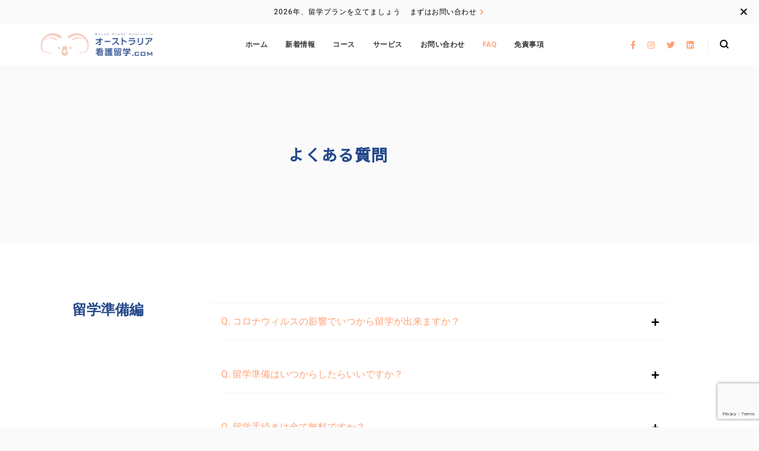

--- FILE ---
content_type: text/html; charset=utf-8
request_url: https://www.google.com/recaptcha/api2/anchor?ar=1&k=6Ld7t9cbAAAAALTpQMKDJiIPU4_nmgFdmVwbpHxf&co=aHR0cHM6Ly9udXJzZS1zdHVkeS1hdXN0cmFsaWEuY29tOjQ0Mw..&hl=en&v=N67nZn4AqZkNcbeMu4prBgzg&size=invisible&anchor-ms=20000&execute-ms=30000&cb=ktna1prrtid
body_size: 48794
content:
<!DOCTYPE HTML><html dir="ltr" lang="en"><head><meta http-equiv="Content-Type" content="text/html; charset=UTF-8">
<meta http-equiv="X-UA-Compatible" content="IE=edge">
<title>reCAPTCHA</title>
<style type="text/css">
/* cyrillic-ext */
@font-face {
  font-family: 'Roboto';
  font-style: normal;
  font-weight: 400;
  font-stretch: 100%;
  src: url(//fonts.gstatic.com/s/roboto/v48/KFO7CnqEu92Fr1ME7kSn66aGLdTylUAMa3GUBHMdazTgWw.woff2) format('woff2');
  unicode-range: U+0460-052F, U+1C80-1C8A, U+20B4, U+2DE0-2DFF, U+A640-A69F, U+FE2E-FE2F;
}
/* cyrillic */
@font-face {
  font-family: 'Roboto';
  font-style: normal;
  font-weight: 400;
  font-stretch: 100%;
  src: url(//fonts.gstatic.com/s/roboto/v48/KFO7CnqEu92Fr1ME7kSn66aGLdTylUAMa3iUBHMdazTgWw.woff2) format('woff2');
  unicode-range: U+0301, U+0400-045F, U+0490-0491, U+04B0-04B1, U+2116;
}
/* greek-ext */
@font-face {
  font-family: 'Roboto';
  font-style: normal;
  font-weight: 400;
  font-stretch: 100%;
  src: url(//fonts.gstatic.com/s/roboto/v48/KFO7CnqEu92Fr1ME7kSn66aGLdTylUAMa3CUBHMdazTgWw.woff2) format('woff2');
  unicode-range: U+1F00-1FFF;
}
/* greek */
@font-face {
  font-family: 'Roboto';
  font-style: normal;
  font-weight: 400;
  font-stretch: 100%;
  src: url(//fonts.gstatic.com/s/roboto/v48/KFO7CnqEu92Fr1ME7kSn66aGLdTylUAMa3-UBHMdazTgWw.woff2) format('woff2');
  unicode-range: U+0370-0377, U+037A-037F, U+0384-038A, U+038C, U+038E-03A1, U+03A3-03FF;
}
/* math */
@font-face {
  font-family: 'Roboto';
  font-style: normal;
  font-weight: 400;
  font-stretch: 100%;
  src: url(//fonts.gstatic.com/s/roboto/v48/KFO7CnqEu92Fr1ME7kSn66aGLdTylUAMawCUBHMdazTgWw.woff2) format('woff2');
  unicode-range: U+0302-0303, U+0305, U+0307-0308, U+0310, U+0312, U+0315, U+031A, U+0326-0327, U+032C, U+032F-0330, U+0332-0333, U+0338, U+033A, U+0346, U+034D, U+0391-03A1, U+03A3-03A9, U+03B1-03C9, U+03D1, U+03D5-03D6, U+03F0-03F1, U+03F4-03F5, U+2016-2017, U+2034-2038, U+203C, U+2040, U+2043, U+2047, U+2050, U+2057, U+205F, U+2070-2071, U+2074-208E, U+2090-209C, U+20D0-20DC, U+20E1, U+20E5-20EF, U+2100-2112, U+2114-2115, U+2117-2121, U+2123-214F, U+2190, U+2192, U+2194-21AE, U+21B0-21E5, U+21F1-21F2, U+21F4-2211, U+2213-2214, U+2216-22FF, U+2308-230B, U+2310, U+2319, U+231C-2321, U+2336-237A, U+237C, U+2395, U+239B-23B7, U+23D0, U+23DC-23E1, U+2474-2475, U+25AF, U+25B3, U+25B7, U+25BD, U+25C1, U+25CA, U+25CC, U+25FB, U+266D-266F, U+27C0-27FF, U+2900-2AFF, U+2B0E-2B11, U+2B30-2B4C, U+2BFE, U+3030, U+FF5B, U+FF5D, U+1D400-1D7FF, U+1EE00-1EEFF;
}
/* symbols */
@font-face {
  font-family: 'Roboto';
  font-style: normal;
  font-weight: 400;
  font-stretch: 100%;
  src: url(//fonts.gstatic.com/s/roboto/v48/KFO7CnqEu92Fr1ME7kSn66aGLdTylUAMaxKUBHMdazTgWw.woff2) format('woff2');
  unicode-range: U+0001-000C, U+000E-001F, U+007F-009F, U+20DD-20E0, U+20E2-20E4, U+2150-218F, U+2190, U+2192, U+2194-2199, U+21AF, U+21E6-21F0, U+21F3, U+2218-2219, U+2299, U+22C4-22C6, U+2300-243F, U+2440-244A, U+2460-24FF, U+25A0-27BF, U+2800-28FF, U+2921-2922, U+2981, U+29BF, U+29EB, U+2B00-2BFF, U+4DC0-4DFF, U+FFF9-FFFB, U+10140-1018E, U+10190-1019C, U+101A0, U+101D0-101FD, U+102E0-102FB, U+10E60-10E7E, U+1D2C0-1D2D3, U+1D2E0-1D37F, U+1F000-1F0FF, U+1F100-1F1AD, U+1F1E6-1F1FF, U+1F30D-1F30F, U+1F315, U+1F31C, U+1F31E, U+1F320-1F32C, U+1F336, U+1F378, U+1F37D, U+1F382, U+1F393-1F39F, U+1F3A7-1F3A8, U+1F3AC-1F3AF, U+1F3C2, U+1F3C4-1F3C6, U+1F3CA-1F3CE, U+1F3D4-1F3E0, U+1F3ED, U+1F3F1-1F3F3, U+1F3F5-1F3F7, U+1F408, U+1F415, U+1F41F, U+1F426, U+1F43F, U+1F441-1F442, U+1F444, U+1F446-1F449, U+1F44C-1F44E, U+1F453, U+1F46A, U+1F47D, U+1F4A3, U+1F4B0, U+1F4B3, U+1F4B9, U+1F4BB, U+1F4BF, U+1F4C8-1F4CB, U+1F4D6, U+1F4DA, U+1F4DF, U+1F4E3-1F4E6, U+1F4EA-1F4ED, U+1F4F7, U+1F4F9-1F4FB, U+1F4FD-1F4FE, U+1F503, U+1F507-1F50B, U+1F50D, U+1F512-1F513, U+1F53E-1F54A, U+1F54F-1F5FA, U+1F610, U+1F650-1F67F, U+1F687, U+1F68D, U+1F691, U+1F694, U+1F698, U+1F6AD, U+1F6B2, U+1F6B9-1F6BA, U+1F6BC, U+1F6C6-1F6CF, U+1F6D3-1F6D7, U+1F6E0-1F6EA, U+1F6F0-1F6F3, U+1F6F7-1F6FC, U+1F700-1F7FF, U+1F800-1F80B, U+1F810-1F847, U+1F850-1F859, U+1F860-1F887, U+1F890-1F8AD, U+1F8B0-1F8BB, U+1F8C0-1F8C1, U+1F900-1F90B, U+1F93B, U+1F946, U+1F984, U+1F996, U+1F9E9, U+1FA00-1FA6F, U+1FA70-1FA7C, U+1FA80-1FA89, U+1FA8F-1FAC6, U+1FACE-1FADC, U+1FADF-1FAE9, U+1FAF0-1FAF8, U+1FB00-1FBFF;
}
/* vietnamese */
@font-face {
  font-family: 'Roboto';
  font-style: normal;
  font-weight: 400;
  font-stretch: 100%;
  src: url(//fonts.gstatic.com/s/roboto/v48/KFO7CnqEu92Fr1ME7kSn66aGLdTylUAMa3OUBHMdazTgWw.woff2) format('woff2');
  unicode-range: U+0102-0103, U+0110-0111, U+0128-0129, U+0168-0169, U+01A0-01A1, U+01AF-01B0, U+0300-0301, U+0303-0304, U+0308-0309, U+0323, U+0329, U+1EA0-1EF9, U+20AB;
}
/* latin-ext */
@font-face {
  font-family: 'Roboto';
  font-style: normal;
  font-weight: 400;
  font-stretch: 100%;
  src: url(//fonts.gstatic.com/s/roboto/v48/KFO7CnqEu92Fr1ME7kSn66aGLdTylUAMa3KUBHMdazTgWw.woff2) format('woff2');
  unicode-range: U+0100-02BA, U+02BD-02C5, U+02C7-02CC, U+02CE-02D7, U+02DD-02FF, U+0304, U+0308, U+0329, U+1D00-1DBF, U+1E00-1E9F, U+1EF2-1EFF, U+2020, U+20A0-20AB, U+20AD-20C0, U+2113, U+2C60-2C7F, U+A720-A7FF;
}
/* latin */
@font-face {
  font-family: 'Roboto';
  font-style: normal;
  font-weight: 400;
  font-stretch: 100%;
  src: url(//fonts.gstatic.com/s/roboto/v48/KFO7CnqEu92Fr1ME7kSn66aGLdTylUAMa3yUBHMdazQ.woff2) format('woff2');
  unicode-range: U+0000-00FF, U+0131, U+0152-0153, U+02BB-02BC, U+02C6, U+02DA, U+02DC, U+0304, U+0308, U+0329, U+2000-206F, U+20AC, U+2122, U+2191, U+2193, U+2212, U+2215, U+FEFF, U+FFFD;
}
/* cyrillic-ext */
@font-face {
  font-family: 'Roboto';
  font-style: normal;
  font-weight: 500;
  font-stretch: 100%;
  src: url(//fonts.gstatic.com/s/roboto/v48/KFO7CnqEu92Fr1ME7kSn66aGLdTylUAMa3GUBHMdazTgWw.woff2) format('woff2');
  unicode-range: U+0460-052F, U+1C80-1C8A, U+20B4, U+2DE0-2DFF, U+A640-A69F, U+FE2E-FE2F;
}
/* cyrillic */
@font-face {
  font-family: 'Roboto';
  font-style: normal;
  font-weight: 500;
  font-stretch: 100%;
  src: url(//fonts.gstatic.com/s/roboto/v48/KFO7CnqEu92Fr1ME7kSn66aGLdTylUAMa3iUBHMdazTgWw.woff2) format('woff2');
  unicode-range: U+0301, U+0400-045F, U+0490-0491, U+04B0-04B1, U+2116;
}
/* greek-ext */
@font-face {
  font-family: 'Roboto';
  font-style: normal;
  font-weight: 500;
  font-stretch: 100%;
  src: url(//fonts.gstatic.com/s/roboto/v48/KFO7CnqEu92Fr1ME7kSn66aGLdTylUAMa3CUBHMdazTgWw.woff2) format('woff2');
  unicode-range: U+1F00-1FFF;
}
/* greek */
@font-face {
  font-family: 'Roboto';
  font-style: normal;
  font-weight: 500;
  font-stretch: 100%;
  src: url(//fonts.gstatic.com/s/roboto/v48/KFO7CnqEu92Fr1ME7kSn66aGLdTylUAMa3-UBHMdazTgWw.woff2) format('woff2');
  unicode-range: U+0370-0377, U+037A-037F, U+0384-038A, U+038C, U+038E-03A1, U+03A3-03FF;
}
/* math */
@font-face {
  font-family: 'Roboto';
  font-style: normal;
  font-weight: 500;
  font-stretch: 100%;
  src: url(//fonts.gstatic.com/s/roboto/v48/KFO7CnqEu92Fr1ME7kSn66aGLdTylUAMawCUBHMdazTgWw.woff2) format('woff2');
  unicode-range: U+0302-0303, U+0305, U+0307-0308, U+0310, U+0312, U+0315, U+031A, U+0326-0327, U+032C, U+032F-0330, U+0332-0333, U+0338, U+033A, U+0346, U+034D, U+0391-03A1, U+03A3-03A9, U+03B1-03C9, U+03D1, U+03D5-03D6, U+03F0-03F1, U+03F4-03F5, U+2016-2017, U+2034-2038, U+203C, U+2040, U+2043, U+2047, U+2050, U+2057, U+205F, U+2070-2071, U+2074-208E, U+2090-209C, U+20D0-20DC, U+20E1, U+20E5-20EF, U+2100-2112, U+2114-2115, U+2117-2121, U+2123-214F, U+2190, U+2192, U+2194-21AE, U+21B0-21E5, U+21F1-21F2, U+21F4-2211, U+2213-2214, U+2216-22FF, U+2308-230B, U+2310, U+2319, U+231C-2321, U+2336-237A, U+237C, U+2395, U+239B-23B7, U+23D0, U+23DC-23E1, U+2474-2475, U+25AF, U+25B3, U+25B7, U+25BD, U+25C1, U+25CA, U+25CC, U+25FB, U+266D-266F, U+27C0-27FF, U+2900-2AFF, U+2B0E-2B11, U+2B30-2B4C, U+2BFE, U+3030, U+FF5B, U+FF5D, U+1D400-1D7FF, U+1EE00-1EEFF;
}
/* symbols */
@font-face {
  font-family: 'Roboto';
  font-style: normal;
  font-weight: 500;
  font-stretch: 100%;
  src: url(//fonts.gstatic.com/s/roboto/v48/KFO7CnqEu92Fr1ME7kSn66aGLdTylUAMaxKUBHMdazTgWw.woff2) format('woff2');
  unicode-range: U+0001-000C, U+000E-001F, U+007F-009F, U+20DD-20E0, U+20E2-20E4, U+2150-218F, U+2190, U+2192, U+2194-2199, U+21AF, U+21E6-21F0, U+21F3, U+2218-2219, U+2299, U+22C4-22C6, U+2300-243F, U+2440-244A, U+2460-24FF, U+25A0-27BF, U+2800-28FF, U+2921-2922, U+2981, U+29BF, U+29EB, U+2B00-2BFF, U+4DC0-4DFF, U+FFF9-FFFB, U+10140-1018E, U+10190-1019C, U+101A0, U+101D0-101FD, U+102E0-102FB, U+10E60-10E7E, U+1D2C0-1D2D3, U+1D2E0-1D37F, U+1F000-1F0FF, U+1F100-1F1AD, U+1F1E6-1F1FF, U+1F30D-1F30F, U+1F315, U+1F31C, U+1F31E, U+1F320-1F32C, U+1F336, U+1F378, U+1F37D, U+1F382, U+1F393-1F39F, U+1F3A7-1F3A8, U+1F3AC-1F3AF, U+1F3C2, U+1F3C4-1F3C6, U+1F3CA-1F3CE, U+1F3D4-1F3E0, U+1F3ED, U+1F3F1-1F3F3, U+1F3F5-1F3F7, U+1F408, U+1F415, U+1F41F, U+1F426, U+1F43F, U+1F441-1F442, U+1F444, U+1F446-1F449, U+1F44C-1F44E, U+1F453, U+1F46A, U+1F47D, U+1F4A3, U+1F4B0, U+1F4B3, U+1F4B9, U+1F4BB, U+1F4BF, U+1F4C8-1F4CB, U+1F4D6, U+1F4DA, U+1F4DF, U+1F4E3-1F4E6, U+1F4EA-1F4ED, U+1F4F7, U+1F4F9-1F4FB, U+1F4FD-1F4FE, U+1F503, U+1F507-1F50B, U+1F50D, U+1F512-1F513, U+1F53E-1F54A, U+1F54F-1F5FA, U+1F610, U+1F650-1F67F, U+1F687, U+1F68D, U+1F691, U+1F694, U+1F698, U+1F6AD, U+1F6B2, U+1F6B9-1F6BA, U+1F6BC, U+1F6C6-1F6CF, U+1F6D3-1F6D7, U+1F6E0-1F6EA, U+1F6F0-1F6F3, U+1F6F7-1F6FC, U+1F700-1F7FF, U+1F800-1F80B, U+1F810-1F847, U+1F850-1F859, U+1F860-1F887, U+1F890-1F8AD, U+1F8B0-1F8BB, U+1F8C0-1F8C1, U+1F900-1F90B, U+1F93B, U+1F946, U+1F984, U+1F996, U+1F9E9, U+1FA00-1FA6F, U+1FA70-1FA7C, U+1FA80-1FA89, U+1FA8F-1FAC6, U+1FACE-1FADC, U+1FADF-1FAE9, U+1FAF0-1FAF8, U+1FB00-1FBFF;
}
/* vietnamese */
@font-face {
  font-family: 'Roboto';
  font-style: normal;
  font-weight: 500;
  font-stretch: 100%;
  src: url(//fonts.gstatic.com/s/roboto/v48/KFO7CnqEu92Fr1ME7kSn66aGLdTylUAMa3OUBHMdazTgWw.woff2) format('woff2');
  unicode-range: U+0102-0103, U+0110-0111, U+0128-0129, U+0168-0169, U+01A0-01A1, U+01AF-01B0, U+0300-0301, U+0303-0304, U+0308-0309, U+0323, U+0329, U+1EA0-1EF9, U+20AB;
}
/* latin-ext */
@font-face {
  font-family: 'Roboto';
  font-style: normal;
  font-weight: 500;
  font-stretch: 100%;
  src: url(//fonts.gstatic.com/s/roboto/v48/KFO7CnqEu92Fr1ME7kSn66aGLdTylUAMa3KUBHMdazTgWw.woff2) format('woff2');
  unicode-range: U+0100-02BA, U+02BD-02C5, U+02C7-02CC, U+02CE-02D7, U+02DD-02FF, U+0304, U+0308, U+0329, U+1D00-1DBF, U+1E00-1E9F, U+1EF2-1EFF, U+2020, U+20A0-20AB, U+20AD-20C0, U+2113, U+2C60-2C7F, U+A720-A7FF;
}
/* latin */
@font-face {
  font-family: 'Roboto';
  font-style: normal;
  font-weight: 500;
  font-stretch: 100%;
  src: url(//fonts.gstatic.com/s/roboto/v48/KFO7CnqEu92Fr1ME7kSn66aGLdTylUAMa3yUBHMdazQ.woff2) format('woff2');
  unicode-range: U+0000-00FF, U+0131, U+0152-0153, U+02BB-02BC, U+02C6, U+02DA, U+02DC, U+0304, U+0308, U+0329, U+2000-206F, U+20AC, U+2122, U+2191, U+2193, U+2212, U+2215, U+FEFF, U+FFFD;
}
/* cyrillic-ext */
@font-face {
  font-family: 'Roboto';
  font-style: normal;
  font-weight: 900;
  font-stretch: 100%;
  src: url(//fonts.gstatic.com/s/roboto/v48/KFO7CnqEu92Fr1ME7kSn66aGLdTylUAMa3GUBHMdazTgWw.woff2) format('woff2');
  unicode-range: U+0460-052F, U+1C80-1C8A, U+20B4, U+2DE0-2DFF, U+A640-A69F, U+FE2E-FE2F;
}
/* cyrillic */
@font-face {
  font-family: 'Roboto';
  font-style: normal;
  font-weight: 900;
  font-stretch: 100%;
  src: url(//fonts.gstatic.com/s/roboto/v48/KFO7CnqEu92Fr1ME7kSn66aGLdTylUAMa3iUBHMdazTgWw.woff2) format('woff2');
  unicode-range: U+0301, U+0400-045F, U+0490-0491, U+04B0-04B1, U+2116;
}
/* greek-ext */
@font-face {
  font-family: 'Roboto';
  font-style: normal;
  font-weight: 900;
  font-stretch: 100%;
  src: url(//fonts.gstatic.com/s/roboto/v48/KFO7CnqEu92Fr1ME7kSn66aGLdTylUAMa3CUBHMdazTgWw.woff2) format('woff2');
  unicode-range: U+1F00-1FFF;
}
/* greek */
@font-face {
  font-family: 'Roboto';
  font-style: normal;
  font-weight: 900;
  font-stretch: 100%;
  src: url(//fonts.gstatic.com/s/roboto/v48/KFO7CnqEu92Fr1ME7kSn66aGLdTylUAMa3-UBHMdazTgWw.woff2) format('woff2');
  unicode-range: U+0370-0377, U+037A-037F, U+0384-038A, U+038C, U+038E-03A1, U+03A3-03FF;
}
/* math */
@font-face {
  font-family: 'Roboto';
  font-style: normal;
  font-weight: 900;
  font-stretch: 100%;
  src: url(//fonts.gstatic.com/s/roboto/v48/KFO7CnqEu92Fr1ME7kSn66aGLdTylUAMawCUBHMdazTgWw.woff2) format('woff2');
  unicode-range: U+0302-0303, U+0305, U+0307-0308, U+0310, U+0312, U+0315, U+031A, U+0326-0327, U+032C, U+032F-0330, U+0332-0333, U+0338, U+033A, U+0346, U+034D, U+0391-03A1, U+03A3-03A9, U+03B1-03C9, U+03D1, U+03D5-03D6, U+03F0-03F1, U+03F4-03F5, U+2016-2017, U+2034-2038, U+203C, U+2040, U+2043, U+2047, U+2050, U+2057, U+205F, U+2070-2071, U+2074-208E, U+2090-209C, U+20D0-20DC, U+20E1, U+20E5-20EF, U+2100-2112, U+2114-2115, U+2117-2121, U+2123-214F, U+2190, U+2192, U+2194-21AE, U+21B0-21E5, U+21F1-21F2, U+21F4-2211, U+2213-2214, U+2216-22FF, U+2308-230B, U+2310, U+2319, U+231C-2321, U+2336-237A, U+237C, U+2395, U+239B-23B7, U+23D0, U+23DC-23E1, U+2474-2475, U+25AF, U+25B3, U+25B7, U+25BD, U+25C1, U+25CA, U+25CC, U+25FB, U+266D-266F, U+27C0-27FF, U+2900-2AFF, U+2B0E-2B11, U+2B30-2B4C, U+2BFE, U+3030, U+FF5B, U+FF5D, U+1D400-1D7FF, U+1EE00-1EEFF;
}
/* symbols */
@font-face {
  font-family: 'Roboto';
  font-style: normal;
  font-weight: 900;
  font-stretch: 100%;
  src: url(//fonts.gstatic.com/s/roboto/v48/KFO7CnqEu92Fr1ME7kSn66aGLdTylUAMaxKUBHMdazTgWw.woff2) format('woff2');
  unicode-range: U+0001-000C, U+000E-001F, U+007F-009F, U+20DD-20E0, U+20E2-20E4, U+2150-218F, U+2190, U+2192, U+2194-2199, U+21AF, U+21E6-21F0, U+21F3, U+2218-2219, U+2299, U+22C4-22C6, U+2300-243F, U+2440-244A, U+2460-24FF, U+25A0-27BF, U+2800-28FF, U+2921-2922, U+2981, U+29BF, U+29EB, U+2B00-2BFF, U+4DC0-4DFF, U+FFF9-FFFB, U+10140-1018E, U+10190-1019C, U+101A0, U+101D0-101FD, U+102E0-102FB, U+10E60-10E7E, U+1D2C0-1D2D3, U+1D2E0-1D37F, U+1F000-1F0FF, U+1F100-1F1AD, U+1F1E6-1F1FF, U+1F30D-1F30F, U+1F315, U+1F31C, U+1F31E, U+1F320-1F32C, U+1F336, U+1F378, U+1F37D, U+1F382, U+1F393-1F39F, U+1F3A7-1F3A8, U+1F3AC-1F3AF, U+1F3C2, U+1F3C4-1F3C6, U+1F3CA-1F3CE, U+1F3D4-1F3E0, U+1F3ED, U+1F3F1-1F3F3, U+1F3F5-1F3F7, U+1F408, U+1F415, U+1F41F, U+1F426, U+1F43F, U+1F441-1F442, U+1F444, U+1F446-1F449, U+1F44C-1F44E, U+1F453, U+1F46A, U+1F47D, U+1F4A3, U+1F4B0, U+1F4B3, U+1F4B9, U+1F4BB, U+1F4BF, U+1F4C8-1F4CB, U+1F4D6, U+1F4DA, U+1F4DF, U+1F4E3-1F4E6, U+1F4EA-1F4ED, U+1F4F7, U+1F4F9-1F4FB, U+1F4FD-1F4FE, U+1F503, U+1F507-1F50B, U+1F50D, U+1F512-1F513, U+1F53E-1F54A, U+1F54F-1F5FA, U+1F610, U+1F650-1F67F, U+1F687, U+1F68D, U+1F691, U+1F694, U+1F698, U+1F6AD, U+1F6B2, U+1F6B9-1F6BA, U+1F6BC, U+1F6C6-1F6CF, U+1F6D3-1F6D7, U+1F6E0-1F6EA, U+1F6F0-1F6F3, U+1F6F7-1F6FC, U+1F700-1F7FF, U+1F800-1F80B, U+1F810-1F847, U+1F850-1F859, U+1F860-1F887, U+1F890-1F8AD, U+1F8B0-1F8BB, U+1F8C0-1F8C1, U+1F900-1F90B, U+1F93B, U+1F946, U+1F984, U+1F996, U+1F9E9, U+1FA00-1FA6F, U+1FA70-1FA7C, U+1FA80-1FA89, U+1FA8F-1FAC6, U+1FACE-1FADC, U+1FADF-1FAE9, U+1FAF0-1FAF8, U+1FB00-1FBFF;
}
/* vietnamese */
@font-face {
  font-family: 'Roboto';
  font-style: normal;
  font-weight: 900;
  font-stretch: 100%;
  src: url(//fonts.gstatic.com/s/roboto/v48/KFO7CnqEu92Fr1ME7kSn66aGLdTylUAMa3OUBHMdazTgWw.woff2) format('woff2');
  unicode-range: U+0102-0103, U+0110-0111, U+0128-0129, U+0168-0169, U+01A0-01A1, U+01AF-01B0, U+0300-0301, U+0303-0304, U+0308-0309, U+0323, U+0329, U+1EA0-1EF9, U+20AB;
}
/* latin-ext */
@font-face {
  font-family: 'Roboto';
  font-style: normal;
  font-weight: 900;
  font-stretch: 100%;
  src: url(//fonts.gstatic.com/s/roboto/v48/KFO7CnqEu92Fr1ME7kSn66aGLdTylUAMa3KUBHMdazTgWw.woff2) format('woff2');
  unicode-range: U+0100-02BA, U+02BD-02C5, U+02C7-02CC, U+02CE-02D7, U+02DD-02FF, U+0304, U+0308, U+0329, U+1D00-1DBF, U+1E00-1E9F, U+1EF2-1EFF, U+2020, U+20A0-20AB, U+20AD-20C0, U+2113, U+2C60-2C7F, U+A720-A7FF;
}
/* latin */
@font-face {
  font-family: 'Roboto';
  font-style: normal;
  font-weight: 900;
  font-stretch: 100%;
  src: url(//fonts.gstatic.com/s/roboto/v48/KFO7CnqEu92Fr1ME7kSn66aGLdTylUAMa3yUBHMdazQ.woff2) format('woff2');
  unicode-range: U+0000-00FF, U+0131, U+0152-0153, U+02BB-02BC, U+02C6, U+02DA, U+02DC, U+0304, U+0308, U+0329, U+2000-206F, U+20AC, U+2122, U+2191, U+2193, U+2212, U+2215, U+FEFF, U+FFFD;
}

</style>
<link rel="stylesheet" type="text/css" href="https://www.gstatic.com/recaptcha/releases/N67nZn4AqZkNcbeMu4prBgzg/styles__ltr.css">
<script nonce="DxkjlJR2VC_tAV3Q-9afQw" type="text/javascript">window['__recaptcha_api'] = 'https://www.google.com/recaptcha/api2/';</script>
<script type="text/javascript" src="https://www.gstatic.com/recaptcha/releases/N67nZn4AqZkNcbeMu4prBgzg/recaptcha__en.js" nonce="DxkjlJR2VC_tAV3Q-9afQw">
      
    </script></head>
<body><div id="rc-anchor-alert" class="rc-anchor-alert"></div>
<input type="hidden" id="recaptcha-token" value="[base64]">
<script type="text/javascript" nonce="DxkjlJR2VC_tAV3Q-9afQw">
      recaptcha.anchor.Main.init("[\x22ainput\x22,[\x22bgdata\x22,\x22\x22,\[base64]/[base64]/[base64]/ZyhXLGgpOnEoW04sMjEsbF0sVywwKSxoKSxmYWxzZSxmYWxzZSl9Y2F0Y2goayl7RygzNTgsVyk/[base64]/[base64]/[base64]/[base64]/[base64]/[base64]/[base64]/bmV3IEJbT10oRFswXSk6dz09Mj9uZXcgQltPXShEWzBdLERbMV0pOnc9PTM/bmV3IEJbT10oRFswXSxEWzFdLERbMl0pOnc9PTQ/[base64]/[base64]/[base64]/[base64]/[base64]\\u003d\x22,\[base64]\x22,\x22wq/DgXLDnVbDoD/DmcKnCnPDpSLCqTTDuxdLwq14wrZowqDDmAMjwrjCsXR7w6vDtSjCnVfClD3DqsKCw4wWw7bDssKHHijCvnrDoxlaAljDjMOBwrjCnMOuB8KNw4cpwobDiTQDw4HCtEddfMKGw43ChsK6FMKkwrYuwozDsMObWMKVwozCiC/Cl8OqL2ZOOzFtw47CoQvCksK+wpxMw53ChMKbwofCp8K4w4QrOi4zwrgWwrJVBhoETcKWM1jCogdJWsOiwqYJw6Ruwq/CpwjCk8KGIFHDvcKnwqBow60AHsO4wqvCv2Z9LsKowrJLV3nCtAZIw7vDpzPDvcK/GcKHLMKuB8OOw4wGwp3CtcOODMOOwoHCj8OzSnUJwog4wq3DtsO1VcO5wqpdwoXDlcKswpE8VXrCksKUd8OPLsOuZFBNw6V7eXMlwrrDv8KPwrhpTsK2HMOaF8KBwqDDt1PClyJzw6HDpMOsw5/[base64]/Dr3XCtMKPwqlSwqJQW8KSw7TDosOVw7Bcw7TDrcKBwq3DkgnCpDbCuUXCn8KZw6nDrQfCh8O7wpXDjsKaA34Gw6RGw5RfYcOlaRLDhcKDajXDpsOLOXDClz7DtsKvCMOcTEQHwqrCjlo6w5UAwqEQwq/CtjLDlMK/PsK/w4k3cCIfG8OPW8KlKEDCtHBww60EbHdXw6zCucK8YEDCrk3Ck8KAD3XDusOtZil8A8KSw7LCgiRTw6nDusKbw47Chms1W8OScQ0TVikZw7IPfUZTecK8w59GMGZ+XGnDi8K9w7/CtsKmw7t0RRY+woDCrg7ChhXDvcO/wrw3G8O7AXp9w5NAMMKAwrw+FsObw6k+wr3Dq2jCgsOWG8OcT8KXJsKcYcKTeMOGwqw+JhzDk3rDliwSwpZTwrYnLV4ADMKLBMOfCcOAfcOydsOGwpfCj0/Ct8KAwpkMXMOpHsKLwpAZEMKLSsO9wpnDqRMewqUAQQLDt8KQacOqAsO9wqBow5XCt8O1Ahhed8KhF8ObdsKrLBB0F8Kxw7bCjx3DisO8wrtOK8KhNWQedMOGwq7CnMO2QsO2w5sBB8O+w7YccHXDoVLDmsOwwqhxTMKSw7krHztlwroxNMO0BcOmw6ArfcK4PDQRwp/CmsK8wqR6w7bDgcKqCG7CvXDCuVU5O8KGw4EtwrXCv3cEVmoWH3oswro8OE1fIcOhN3McDHHCucKzMcKCwqTDgsOCw4TDtCk8O8KqwqbDgR13F8OKw5NRF2rCgDtqeksPw6fDiMO7wrDDn1DDuR1DPMKWfApDwqnDhWFIwpPDkh/CqFxAwrbChgY7ORbDg31mwofDgkzCgMKlwqUJeMK4wohoASPDixLDrVtpMsKpw5IBWcOoXCAgBAZOJC7CoEdoGMKrNsOZwqExGF8Qw6wywqnCg1VxJMOrQcKMUj/[base64]/wrfDnT4fwovCusO1wpvDrsKBw7s0w73ChMOawoNkKxhKV1cxNTLChhNlNUcmeQEgwrApw7BGK8O/w7gfNT3DisOoKcKIwp8zw7sjw4zCj8KQZwtjIHrDplICwo/[base64]/DlMOtwqDCgBDCqcObw6RLa0zDisKZacOHDsKYZlZPMgRcMDPCpcKewrbCixDDpMOwwpRtRcOlwqhFEsKGccOGK8O1elHDrRbDjcKyFDPDm8KWEFQbDcK7DjRZU8KyNSbDv8Ozw6tNw5LCrsKbwoU0wpQMwovDu3fDr3/CtcKiEMKRCx3CpsKtEWPCmMKxM8Olw4Yuw6JCWV8Cw4IMFB3DhcKSw4fDoXVrwod0SsK6F8O+OcK6wpE9NX5Yw5XDtsKmAsKWw67CqcO0QUN8cMKmw4HDgcKtw7fCosKeGW7CmcO3w5rCiXXDlwLDrCk3cw3DisOqwo4vPcKXw5dwCMOgaMOmw4Y/Y03CiSjChWnDsUjDrcOCPTHDlCw/w5HDhRDChcO7LFxlw6bCkMOLw6wDw69eN1heWiJZN8K/[base64]/CqGDCtMONwoQIesOSwp4XHMO1PArCsChKw4Bmw4M5wpfCjwzDqsK7DW/DpRnCmjPDiArCqnh2woQ4UUjCqULCpnQBdcKVw4fDicOcCz3DlBdbwqHDl8K6w7AYEy/Dr8OubsOTKcOwwoI4QwjCjMO3ZSjDp8KuDWxAT8ORw5zChQnCnsKHw7jCshzCpicuw5fDsMKUbcKGw57Cl8Kkw7vCkXPDjSorBMOeU0XDlHjDi0cXHcOdAG4aw6lgSjdJC8KHwovCt8KcT8Ktw7PDlwoawpIOwonCpDTDi8OkwqptwqHDpT/DkTLChkJ+WMOZIU7CshfCjCrDqsOVwrs3wrnDhMOgDA/Dlj5qw6JKc8KhMxLCuG8MfTfDncKuBQ9Wwo1wwoh7w60Uw5ZiYsO2G8Obw6Udwoh4BMKua8OQwo4Vw7HDimJewoZLwozDmMK9w43CgxB+w4bDucOiO8Kvw7bCpsOWw4gMRS4vIMKOVsO9BlEQw446IMOkwonDly03Ly/CssKKwoVLPMKbbH3DpsOOFFV1wqt+w7/DjUTCkFxNDQzDk8KgLsKMwqYHZCpfGhsTUMKqw7xwJ8OYNsK0TjxZw5PCjMKuwoA9Mm7CnhDCicKrGyNdY8KpMT3CvGDDt0UsVyUvw5XDtMK+w4jChFXDgsOHwrQvG8KHw6vCsmzCusOKNsObw4YZHsK/w6vDvFXDoBfCl8Kww6/[base64]/PCDClMOGw741dsKlXsKfw6wYwqh0wohEw47CrMKQXiXCixPCocKkUsKHw7wNw47Cq8Obw5PDvjDCh1DDqjMrO8Kewq8iwqYzw65GWMOhXMOhw4HDn8OuARfCn2fCiMO+w4LCoiXCtMKmwq4GwrNTwr1iwrZGasKCVibCjsKuOWVYd8Kiw6BiPG4Uwp5zwp/CtH8eKcObwpd4w4JMH8OnY8KlwqvDm8KkXnfCgCLCvw/ChsK7LcOww4IuCBTDsQPDpsO/w4XCo8KPw7vDrXbDqsOHw57Dr8OvwpTDqMODG8OUI345CmDCs8Odw6PCrhRSX09UJsO+fikzwq7CgGLDv8OfwofDosO0w73DokHDkytTw4vCrR7ClF54w4HDj8K3YcKnwoHDssOSwpxNwo12w4/CvX8Mw7Faw4dpc8KuwpbDi8Oqa8K2wrbChkrCt8KrwpDDm8K5XmzCvMOww5wUw4dfw4ckw54tw5/[base64]/[base64]/Cn8O/w4ptw4lgwpfCgcKHwprCjMOMGWzDp8OJwrNvwpViwoJuwoIJZ8KxS8Oiw58Uw4k8MwLCnHjCn8KvU8OlWxEcwq0US8KpaSnCtxwNYsOnB8Knd8K3ecOsw5LDnsKYw5rDisKJeMOxRcOKw4nCikU/wrHDvyTDp8KvEG7Cg1paG8O/RcOfw5fCpi0uPMKhKsO9wrQfVcOWejUBcCjCgSczwrjDqMO9w49YwrlCH2BuWx3CulPCpcKew612BVkZwpvCuE/DhV0dWzEeLsOBwr12UCJwBMOow5HDrsOhSMK4w4dyMlUnNMKuw70vGsOlwqvDs8ORBcKzNR14wrTDqlTDkcOEAyfCs8O3WEQHw5/DvyPDjUbDnX04wrtPwqoHw7Uhwp/[base64]/CqzBcwqVeRF3DrwVYdm7CjcK9wqcewoQBUcK5RcKhwpDCqMKLEh3CksOJTcKsAhM+IsOxRRpvF8OOw6BTw5XDqBTChAPDngFoEHIAcsKtwp/DrMK8UlrDtMK3GsOCFMO5wrnDuC40YwhUwojDmcOxwpZAw4zDvkXCtwTDrkISwqLCl3nDmV7Cq3gEw4c2LnN4wozDqTfCvsK2w5TDoXDDl8OEFMO3A8K0w5UZIWEDw6w1wrQlbgnDuXDClGDDkSvDrRPCo8K7GcKYw5YtwpbCjkHDhcKMwopKwo/DhsO4HX1ELMOmM8KMwr8hwqoNw7oGMxvDjSPCi8KRXg7DvMObY00Vw7NhVMOqw6YPw444YUYbwpvDqQjDlGDDu8O5FMKCITnCimpkBcOcwr/DjsOhwqLDmyx4ARHDhzTCvcO5w7fDrA3CrTHCpMOGSCTDjEPDkBrDtRjDjEzDiMOcwrc+SsKGfFXCkkB1RhfCh8KHw4Mmw6g1bsOmwoElwq/Cm8KAwpFywqbDoMOfw7fDqWzCgA4owp/ClXDCiQJBFwVtLXtBw5c/HsO2wqAqw6RLwpbCsgHDky8RBDZjw5bDkMO4Lxo/wpfDu8K2w6DCiMOHIm7CqsKdRhLCvwfDnUTDnsO7w7DCrA9NwrUxeAxOFcK7CnfCiXB8QHbDpMKzwpDDnMKSfyTClsO/w6olOcK3w5PDl8OLw4/CocKUZMOcwpJew6E5w6DCmsKOwpjDqcKZwqHDtcKtworCuW9hDljCqcOoXMOpAmVowqg4wrLDh8KOw6zDi2/DgMOZwoDChFgXGxBTKFrCnkHDpsOgw5hKwqY0IcK0wrvCucOww4s4w7t1w4w0wpJjwr5IUcO6IMKHFsOJe8Kww7IZNcOCcMO7wqLDvyzCvcOxIynCrcOyw7dXwoJGdUdKFwPCmmVXwrnCvsKRJHMEw5TChj3CrQorXsKzY0BuPxMkEMOyU0R8H8KGC8KZQh/DisObOCLDjcK5w5AOYkPCuMO/w6nDsV/CtGjCpXANwqTCpsKUccOCY8KxbEjCsMOQfcKUwpXCkg/ChwdFwrrDrcOMw6/CmUvDpS/[base64]/[base64]/CuhbDu0vCllnCmwfDiH18KMO8fcO/w5IHJh04NcKSwo3CnDsbXMKDw6VFJMOzasKGwpglwrh+wrIOw5rCtEHDvsKsO8KVNMOQRSnDqMKuw6dVIEnDtUhIw7V6w43Duik/w68AT1JidkjCiyI/X8KINsKQwrJxQcOLw5vCn8KCwqYyJCzCpsONwonDiMOzWcO7DVFHbV4KwrFawqQrwr0hwqnCtCzDv8OMw6sMw6VfOcO4aAXCkhEJwpbCjcO9wpLChHDCnVk7csKcVsK5CcOhQ8K0B0PCoAgQOCgDcGbDkyZfwozCjcOPdcK5w68+Z8OFL8K/DsKRSVxWWGcccyfCsyMvwqYqw4fDiHxcScKBw6/[base64]/D8KtZsKNw7vDlsOfFzlmw6fDkMK6cDs0L8KueyDCmU4gwrxwZw52eMOnRXnDrWbDiMK2LcOYWSrClV0qWsKpfMKJwo/CkHNDRMOnwoLChcKlw6fDkBVFw55DK8KSw74xDmvDnypTFUZaw5hIwqBCacOYHiJeKcKWdlDDlVoaOcOrwrkHw5DCicOvUMKHw6/DmMOjwpE4GDXCsMKvwqnCp2/DoVMqwoxSw4tPw7/Cn1LCgMK4BcKlw7ZCDMK7UsO8wolQG8OAw6ZOw7HDnMK/w63CsS3CuXtudsObw4Q7OCDClcKXDMKAb8OhTC0xNlbCqcOabTwxQMOaU8Oow65gKDjDgn8QMhZZwql8w6A1fcKpX8OZwqvDtQvDmgdVQinCu2HDpsKnXsK7fT9AwpYBYGLClF5sw59uw5rDp8KsaE/Ck1fCg8KrZcKVS8OGw7NqfMOSGcOybHPCu3RoEcOxwoLCmBEXw5LCosOTWsKyXMKgO3NTw7tZw49Kw4spDi45e2rDpwvCksO3F3Maw4/CksKwwo7CmTZ2w7gywoXDhE7DjRokw5bCusOfKsOcPsOvw7RrFMKTwrU8wqzCjMKnbAEScMO0M8KfwpfDgWcLw4YwwrfDr3zDr1V3esKXw6cjwqs2HlTDmMODSWzDllF+R8KFGl/DjlzCvSbChCF6Z8KJCsKRwqjDvsKqwpzCvcKlSsK1wrLCom3DjzrDkSMqw6F+w6Q/w40pGsKLw47DsMKeKsKewp7CqRjDpcKDacO0wrDCp8OCw57CmcK4w4VUwpIJw753XAjCpTbDmGglacKXTsKoTcKnw7vDtBR/wrR1aAjCgjBfwpQ8UTXCm8KlwrrDiMODworDsx4ew6HClcOnW8OWw5l7wrcqDcKLwotqZcKPw5vCuX/Cr8Kaw7fCvgMpMsK7w5hPIhzCgMOOFVLDssOCPGJwdi/[base64]/CqsKwE187RyPDpMOtw6jCi8KKbEAOTMOrHMKWw4Evwp1CZiTDgsKww6dMwpPDiH/[base64]/asOZw707JHVuGjzCuMOASzXDv8K+w5LDtg/Dh8OKw6d4WCXDomrDv3NSwo4oWMKoQcOowp13TGI6d8OXwoFSCcKcVh/DqgnDqhEmJD0cNMK8woNiRsKbwoNlwo1vw7XClFtSwrpxQ0DDicORYcKNXSLDjkxuPHXCqEjDmcK6DMOyKWlXF23CpcK4wq/DgQ3DhGcTwpXDoHzCsMKXwrXDhsOiMMOiwoLDjsKrQgAaMMKuw7rDn3tuw5PDiBjDo8KXBnXDh3BLfE84w5vCtX/CksKbwp7DkCRXwrAhwoRnwolka3nDpSHDusK4w4rDncKURsKsYmdlbi3Cm8KMHBXDg0YNwpzCqG9Nw5RpJFR/eyxSwr/[base64]/MsKdIcOpwpzDvCPClXlZw7PDhEbCqAZ8wrHDu1Iow6gJbUlCwqUYw49tXVnCgArDpcK6wqjCsjjDqMKCBsK2IhdwT8OXM8O9w6XDjlrClsKPZMKOPWHDgcKFw4fCs8KuLiLDkcO/I8ONw6BEwobDisKew4bCpcOIET/DnQDCgsKKw7UVwp3DrcO1BShbHlgRwpXClU9OdTXCiEQ1wprDr8K/w4YaCMOXw5huwppGwoEeSi/CrsKIwrN0f8Kywo0pHcKxwr1lwo/[base64]/DsMKYw7XClsKzw7bDkkrCgwnCon3Cuk/[base64]/Cn8O1wrbDrMKAwrxBw4U+w5LDg03CoEFObsONHi0qeCfCo8O/Fz/DvcOPwr/DhBNCcX3CqMOqwqQIc8KtwqYrwoE2HMOAYTklEMO/wqhjGl0/[base64]/[base64]/CtsOSw6XCuj8Aw5EaAGVKaRYCK8KYbMK9D8KyBcO3QD5dwqMkwrnCtMKdGsOiYMO5w4xvNsOzwoYLw6/Cr8OCwo50w6YYwqbDmBAaSTbCl8OpRMKxwp3DkMKpKMKkVsOWL0zDv8KfwqjCrFMjw5PDocKZKMOsw68cPsOqw4/Clip1F38pw7NhZ3rChmVEw7LDk8K5wpITw5jDpcOSwq/[base64]/wpfDlyNhw5l4wpjDmsKuwpRTLFU0Q8OIw5RWwqY+cjVpWMObw5UXewoIZQvCmEnDgxsmw6bChV7DrsOeJn5IR8K3wqTDuRHCkCwfJCvDp8OXwpUYwp1VZcK5w4LDkMKqwq3Dq8OAwoTCjcK7LMO9wpHCmi/CiMKZwqZNUMKCPXVaw7nCjsKjwpHCgF/DmDxVw6vDsmgbw7lmw67CtsOIDiLClsOtw6dSwr/CpWUUXhrCsVvDtsK2w4XCrsK4FsKXw6VuFMOEwrHCpMOafzjDhXjCiGpTwrXDnT3CmMKvGBVNP03CocOiX8KgUlrCnCLCgMOMwoZawqHCnlbDiGNOw7XDum/ChGvDosOrYMOMwojDsnVLAyvDpDQXWMORPcKXewMAO0vDhBcTQlDCqRMAw6YtwoXCi8OTNMKuwo7CqsKAwrHChkUtHsK0fjTCoV8cwoXCoMOjcCA2QMKWw6UOw7Z4VyfCm8KMCMKDaEHCplrDn8KUw4VvGXMkdn01w5oawoxrwprDn8Knw43CkjPCnSp/bcORw60KKTTCvMOFw4xiHC5ZwpxVaMK/[base64]/CocKAY8KtWkcawrrCusOsw6ljdsOXwqFqD8OHw7UTOMKKw49rbcK/XGkpwpVswpjDg8OIwpLDh8KsDMOlw5rDn39gwqbCkWjDqMK8Q8KdF8KSwrk3AMKQPsKqw4JzVMOUwqTCr8KvRkQ9w5UkD8OGw5Fqw51gwrTDnh3CmFLCnsKSwr3Dm8K/wpfCghLCuMK8w5/CisOEMsOSYm4bBExmN1rDqEkpw6PCgyLCqMOUJgQNbcOSVwTDoBHCoWfDrcKGE8KEcSvDp8K/fifCh8OcOcOyaEbCs0DCugLDtzNtcsKiw7VLw6fCm8Ksw4/CqX3CkGEyOjlVCk5bcsKSQi1Zw4TCq8KTLyZGHMKtAzAbwrjDrMObwrBOw4rDrkzDvAnCs8KyMT3Dp28hKUhdEVYxw4cJw5PCt2fDvcOqwrbCoE4PwqLDvR8Iw7fDjSUKCDnCmzHDksKYw70Lw6DCvsO4w7nDuMOKw5B4TywhBsKTHVQvw5bCpMOkHsOlHcKLPcKbw6/CryoaL8OCf8O2wrdEw7fDm3TDhwjDucKHw4nCuzBFf8KyTBlaFV/CrMOlwrhVworCrsKKfUzCrylAMsOow4ZPw4Q+wql9wpXCocKZdlPDt8KlwrPDrULCjMK9GcOnwrNqw6HDpXvCrcKlMcKbWXBMHsKHw5fDpUBTHcK/ZMOLwqEgScOtIkw/N8OSesO2w4/DghVpH3xTw5jDqcK8aVzCgsKuw4fDrkPCn0zDjw3ChT80wprCkMKiw7bDsSU6BXAVwrBOesKBwpoTwqvDtRbDqw/DrXxseB3DpcKIw6TDvsODVAPCi2DCuibDrHXCksOvHcKYDsKqwq1TCsKdw4VtXsKzwrYdQMOFw7U/VFp7UmTClsOZNRbClTvDh3XDgg7DvhsyMMKsbFdOwofDh8Ozw5c/w60PI8O0QG7DimTCn8O3w5NhXwDDmsOuwp9iZ8OHwrrDgMKAQsOzwr3CgTQ/wq3Dm2ctf8OswofCk8KJGsOOD8KOw44EZcOew61dWcK/wpjDhz/Cj8KGdVnCocKUaMO9NMORw6nDvMOQdHjDpcOiw4PCjMOca8K3wo7Dk8ObwpNZwqEnKzsLw58CYkY1QA/DjnnDj8KtEMOHIsObw5UIWMOoFcKMw7QPwqLClcKLw6TDggvDkcOKfcKGQglqSRHCosOKM8Osw4nChsKvw4xUw5/DphwQB03CvQZYQlQiE3s/w4AXPcO6wqdoISTCoD7Dm8OPwrlVwr9gHsKDLmnDizE3VsKScgVSw7LCpMKTS8OPZ1Niw5lKCX/[base64]/[base64]/wpF+wo7DnwQDQS9Dwp3Ctg0JIMKqw4AMwrnCn8OmRBkFAMKLODbCqn3Ds8OuA8KAOh/CvMOKwr/Dk0bCq8K+cx8rw7tpWDTCmmRDwrt/[base64]/wplCw7LDm3Fdw7XDoFIfwqLDusKdwrB/w6XDnwJnwpLCrHnChsKowqsUw5QodMOvHw9YwoDDiTHCjHbDrXHDkEzCg8KnE11Uwo8gw5rCoTXClMOuw5kuwrx2PMOPw5fDj8K+wofCrDsMwqfDmsOkDiIQwoPCvQwMN2hhw7zDjFVOQDXCpy7CpzDCs8OAwq/ClkvDs1/[base64]/wpTCs8Opwo0NCsKyO2HDqcK9wp7CjsOZwqrCqx3DnwjClsO1w6DDicORwqcqwqUZPsO7w50lwotLYsKdwrpNVcOLw7waT8KGwo5Iw55Gw7fClSzDlBzCknvCl8OeasKpw6lzw6/DtcOEWcKfDDYhVsK8UwsqeMO8ZsONFMOqbsKBw4DDi0jDsMKww7bCvivDngVUTgfCqwpJwqpIw7dhwpvClALDrU/[base64]/XHvCqcKmQ8OcMR3CsyvDgMKPcsOzw6fDnWIVFSt1wpbCjMKsw4TDuMKVw4DCj8OmPCNaw67CuXbDlcOnw6kKR0/[base64]/woE0wqRcwoDDocKCw7x4HcKEDcKwwqvDig3CrEXDrWBWQy0PGVLCvsKCGMOrBmYRAk7DjDR8DSEsw4xmVW/DhBIKLibCoAJfwr9Sw5l4I8OOPMOxw5LDvMKuZcKJw6I6PAQ2S8K0wp3DmsOCwqd7w4kNw4jDrsKlGMOiwpI6FsKVw6Ysw6PCosODw5NHCsKBK8OmXMO5w5NDw5xEw7p3w4/CsQk7w6rCv8KDw5dHB8OINmXCi8OOTD3CrmHDlsOvwrzDpysjw4bDhsOcUMOeZcOUwpAKb2Rlw5XDkcOzwoQ1M0zDgMKjwrDCn0ATw5LDtcOxeH/DvMOVI2rCqsKTFhTCsVszwqXCqTnDi08Lw4NDX8K0GFh5wp7Ct8KAw4/DqcOJw5PDgEh3G8OYw7vCtsKbE2p0w4vDqWcQw77DmUtFw5bDnMOeL3nDgm3Dl8OGCm9Kw6LDrsOHw7krwozCvMOUwqNzw7PClsKeL0xScANSDcK+w7bDqTsTw7sSBkfDrMOuYsKjE8O5VzFnwoXDpwZewrXDkhbDo8O0w6gBQMOiwr5fVsK+c8K/w4cMw4zDosKxWC/CpMKqw5/DssOewpzCkcKFZz03w6IAV3vDrMKUwqbCu8Ohw6rCrMO4wq/CuSjDhgJtwr3DtMKuOwRcSgrDpBJUwprCsMKiwoTDmHHCkMOxw6BUw4vClMKPw4NIdMOqw5/CpyDDthXDkx5Ufg3CkUEWXQ1/wpVFcMOGWgQbUFHDmMOnw68pw7xWw7zDrQDDlWLDrMOkwrzCncKWw5N0FsOhD8O7GkJhMsOiw6fCqCJtMlbDoMK9WFjDtMK0wq8rw5DClRvCkFbCnV7CiXXCmMOcUcKcTMOOE8K+KMKaPUwSw6siwox2fsOOLcOmBj8Ewp/CqMKcwpDDsyhuw61Bw4LDpsKwwrQiEsKow5nCkR3CqGvDtMKaw6pracKpwqgOw7XDjsOEwozCpBfCjBEEJcKAwoRQfsK9OsKCYzRqX1J9w4HDqMKvEFY3UMK+wocPw45jw7kXPCsRRCtTDMKOZMOQwq/Dk8KawprCjGTDvMKEIsKnG8KaRcKsw4vDjMOMw7/CuBXDiSE+CGBuT2HDpsOsacOGAcKhD8K/wos2AGNHWnDCg1vCq1VZw5jDm3t4R8KPwrjDkcKrwpx0w4JqwofDocKNwrHCusOULcK5w5PDjMOYwppdbSjCvMKDw5/ChcOgDEjDtsO9wpvDssKoDS3DuRAMwrRQJsK6woXCgjtJw454UMOTcGEXflxOwrHDt20GDMOPecK9Jlg+UTgRNcOdw57Cr8K/bcKQAiJ3GkbCoydIRDPCssKWwpDCpl/DlnDDt8OVwrHCuCbDgjnClsONFsKUB8KBwoLCssO/[base64]/w4FaW8K+SsOFC8Oiw6TCh1/[base64]/DhsOEw6XDl2HDjsKWw6vDnTzCnMOswrPDusOfBxjDtMKyE8OnwpEzXMKVXMOEFsKtCUYJwpY6VMO1M33DgXDCn27ChcO3ORDCokbDr8OqwojDhFnCpcOSwrc2GXw/wrRZwpwfwpLCucKbWsKlCsKFIizCksKOScO/[base64]/DnMKdBcOvN8KbwqUTDMO5w4zDsMKOLBRkw4vCrAZOfQ5lw5jCn8OQIsOudwrCqQxNwqp3FXDCj8O9w5dIWz91CsOxw4kqe8KOJMK/wpd3w4Z9TSbDhHJgwp7CjcKdK38tw5oUwq88bMKww6bCs03DsMKdf8O8wqDDtQFKPjHDtcOEwozDv0fCiGEVw4drHH/CmMOawpE7YcOdLMKgM2B8w4vDhHwQw71mUFzDv8OlMEJkwrV7w4bCmMKJw4gUw63CtcOibsO5wps5bwBrFDtJS8OWEcOow5RFwosVw4RVZ8O2PxFsDiALw5vDsxTCqMOuFAQIf08uw7DCkWhAYUpvLXnDllLDlggve3kxwqnDgA/[base64]/DngM5MWzDs0URw6g8MMOXw4FBRiXDrcO4Vw4Sw7B8dcO9w7zDiMOTI8OpV8Kyw5/[base64]/CsijCm8K/X8Kww57CnsOFU03ChsKGw7k/EcKOw43DkQfCs8KqN1TCjELCujrDmWDDusOBw7Bbw4jCozPCmlcowpEBw4RlMMKGYMKcw5Miw7sswpfCog7Dgys3wrjDiSfDiA/DohcEw4PDgsO8w7dxbS/Dh0rCvMOgw5Yew7/Dn8KTw5PCqmjCsMKXwojDvMOwwqg2KR/[base64]/RELDk0xoeWDDlBlOCXoFwqvDh8KiIR13w5how7RbwprDpl7DocOFHX/DmcOOw5hiwq41w6Miw4XCrDoYG8OGN8OdwopGw4UTPcO3d3USE3PCmD7DicKKw6TDh21Xwo3Dq0fDscOHOw/CpMKgIcOAw5AYXFbCpmU8S0jDsMOQU8OSwod4wqBRKzB1w5LCuMKFOcK+woN8wqXCusKhSMOCTzM1wokib8KrwqHChhDCjsOfb8OKDCTDuWVpKcOJwpkbw6LDmMOKd1NDKV14wrp/woczEMKzw4o8worDjGN4wonCjElrwo/ChAd3R8Olw4jDmsKtw6bCpwVSHGjClMOHSGtyfMK/KB3ClW3DoMOUdGXCpjEfO1HDsgnClcOHwpDCjcOCIkrCvyIxwqzCvzxcwo7Cv8KkwqBJw73DuiN8AhrDiMOawrBqDsOtwofDrHDDocO2chfCh0tCwr/CgsKLwr0rwrIaKsKTKU1IFMKuwoEBQ8OhcsOVwpzCjcORwq7DsiFAGMKfT8K/AynCuVsSwqIBw5FeS8O+wrLChB3ClVFtQcKLRsO+wqodMzUvKGN3SMKewqHDkxfDusOyw47CimodejQ5fT5Fw5c1wp3DnUd/wq3DtzbDsBbDvsOHD8KnDMKMwoUaRn3Dv8K8CXPDn8OCwoTDlRDDt28gwq/[base64]/CizYTw7DDhQDDpXLCuA/DsRTDiXgywo3DoiTDlMOaHRspNMORwrZ2w7w/[base64]/[base64]/cB4xwonCpsOVw77CpMKdw6Bsw5TCg1kawrDDucODw4fCssO3VglgOsOgHSHCg8KVZMOoNDHChwEsw6zClcOPwp3Dj8KPw6MjRMOsGjzDusOXw6kPw5HDlwzCqcOKW8OHfMObd8KCAk0Lw60VHMOPPDLDjMOubWHCuFjCmCApXsOfw64/[base64]/[base64]/[base64]/Dp8KFwrzDsFEgwrbDjsOVw7QLw7jDscOVAcOyFzJpwrfCtiXDpGA0wrDCsRZiwo/Co8K/dFIrPcOLOxlrT3XDuMKHQcKdwpXDosOYcl8XwpxmHMKgbcOWWMOlOsK9J8KSw7nCr8O8OnjCjUoRw4LCt8KDfcKGw51pw7TDocO9BhxoSsKQw5TClcOHRlEuDcOswq1Cw6PCr17DmcK5w7BFdcOUaMOYJsO4wqvChsK/AW92w4Fvw6YJw4vDk3HCusKvTcOBw4/DiXkNw7RHw55mwrkBw6HDgXLDoSnCpFdqwr/Dv8OLwoXCjVvCnMOIw73DqX3CuDDCnznDocOrU1LDgDbDqMOMwqHCn8O+FsKgRcKHLMO3BsOsw6bCrMO6wqnCimUNLzQDY3JuLcKYGsOFw5fDrMKkwqJJwrzDkEE5J8KIRCxUecOKUFJQwqIywrM5AsK5UsOOIMKEWcOUH8Klw7EJQXHDrsKyw4wvfcKbwpZqw4/CoGDCucOSw4fCgMKlw43CmsOow7gWw4hddcOrwrwXeA/[base64]/ChyTCs2NfwpwDw5LDshgYCMOVNcOJYsOlw6DCk3cnHlnCvcK2wp08w6h6wo/[base64]/woAPDsOff2YxRcK3PMOvw5seTMKBFB7Cp8Khw6fDlMK7BcKqaz7DnsO1w6DCgzjCosKiw7VYwpk9w4XDp8OMw7cPK2wGaMKcwo08w43CmlApwoQ+XMOhw5oIwrsPFcOKSsOBw4fDvcKcdsKLwokLw5rDlcK+PzEnC8KoagrCr8OwwptPw4ZUwoswwprDuMOfXcKqw5/Cn8KTwrIicUbDpcKawojChcKRH2pgw57Ds8KzOQTCuMKjwqDDosOlwrzCsMOywp43w4nCj8OVQsO1b8OBOTvDmUzCkcKIQTXCgcKWwozDtsOvCkMCFXkAw7J7woNLw5BCwptsDUHCpFbDjCHCtD0wc8O3Gj0xwq02wpjDtRDCt8OuwohAbsKgH33DhkTCusOcbA/ChXnClkYqX8OhBSAMXQ/DpsODw6NJwrYpS8Kpw7jCiG/CmcORw4oBw7rCtHTDl0omfBjCmFkTU8Kja8KzK8OSasOcNcOFFGfDucKmN8OAw5HDi8KMNcKtw7t0P3PCpHfDkCjCisOMw5R1NFPCvhvCg1RSwqFZw5F/w4dCYklQwrMVE8OSw4xRwoQjH0PCt8O/w7XDicObwooDISDDvxcrX8KwbMOPw7k1wqnClsKKPcO/w4nDi3bCohHCgE/DpxXCqsKEV3HDuRo0YlzClsK0wqvCucKFw7zClsO3wpnDjgB6ZjtvwrLDsBdmbHUBGX43Q8OmwqbCoDcxwp/[base64]/ChcOJZT7DkQfDogLDucO9wqHCu8Olb8KaFMO9w4kWbMORA8KDw6UVUkDDsmrDu8O1w77Dvng5YMKMw5kZVHIqQDgfw5zCtFHDuUYFGGHDhHDCqcK/w43Dq8Oow53CumZuwp7Dt1/[base64]/[base64]/[base64]/DsRLDrk8JwrfDmGpQw7Zaw6fCoDrDjzdRIErDhcKpY07DimkDw63DgRrCisKAWMK1F1lJw6jDoRHDo2Fyw6TChMORdcKQEsOdwoLCvMOAYB8eL0bCmsK0ERPDhMK3L8KobcOOdSnCrm9Bwq/DlTLDgWfDvSUEw7nDjcKawpvDq25LBMO2wqIhISw/[base64]/eivCqUhZC8OKA2jCrzdud8KtZ8K2wrJQScKjVMK4TcKaw4gvfSYoRgPDsFTDnz3Cn0dLPADDv8O3w6zCoMKEGCbDpzjCtcOVwq/DsSbDssKIwo5dQFzCkBN5KAHCjMKJdURKw5fCgsKbf0FGXsKpQk/[base64]/woDCs8KoccOEwoLDr13CiF/CpsOowpcaYRdHw7IqNsKzP8O6w7rCuEcMU8KZwrFvbcOfwoHDojXDq0vCiXQ6fcO9wpYPw44EwrwmYWrClcOuTWAsFsKcYX8pwqIVG3XCkMKkwowfaMKTwo0bwovDm8KUwpY1wrnCgz/[base64]/[base64]/w5vCjx8gwqUuw7XCu8KyUn9uRTRAwp/DrB/Ct0/Cm3nDpMKHOMKVw63CtyzDvsOaZEvDixZSwpg4YcKMwozDhsOLI8Ogwr3CusKfKXnCjEHCnx3Ctl/CsB4iw7AyQMK6ZMKZw44uU8Kcwp/[base64]/DizwoLcOBJsOyw7DDicK7w6TChMK5wo9qfcORw6bDoMKaGMKswp9ZXMK7wr/Dt8OjU8KJGwDClgTDjsO8w4hOfHIufcKzwoLCtcKBw69Iw7tMw4ktwrV5wqcFw4pNQsKaUVgZwonCicObwqzCjsOKYgMdwrPCn8Odw5VXSjjCrsOvwr0ycMKZbgt4csKfKAx1w55hEcOkDiZ0cMOew4ZeMMOrYDnClygcwqd2wo/DisOCw5fChn7DrcK5IsKywqXCj8OqSG/DkMOjwqTDkwDDrScnw7jClQcFw4cVej3ClcOEwr7DpGPDkjTCtsKLw55Ywr4awrUcwoEow4DChQw3U8OTVsOBwr/CmS0owrlMwq0vc8K7wrzCq2/[base64]/DucKvw5RZw6jCmcO0c03Cu05zwr/DtRtnbBMjLMKCJ8K+fWofwr/[base64]/NCItwqVNIMKXwrLDuEd2MsKBGsKFecKlSMOJMyDDsnvDi8KwJcK4DFhuw4F8JhPDqMKrwqo2f8KZNcKSw4HDvgDClhbDuhtbPsKbO8KVwq7Dr3vCgAVqdD/Drx0iw4ROw7Z6wrfCtW/DgMOaFj/[base64]/Dj8OKM8OePsKQJMKLHWANwpvDuRXClRHDtirChFvCgMKTHMKRb3E3XklIEMKHw6hFwpF0VcKewq3Dtk8wByAtw6LCrB0DVArCv2odwpnChwUqHMK/Y8O3wrrCmRF1w55vw4fCpsO3w5/CuH0Rw5wIw41Gw4XDsV5Pw4crJiELwpM9E8OHwrvDil4Ww4URJsOcwqzCp8OSwoPCt0BMUnQrFgHDhcKTRjvCsDlGf8OYIcO8w5Y6w7TDicKqHF17GsOcfcOHGMOfwpJKw6zDmMOcYsOqN8OQw4QxRzJQwoZ6wpM3JhsXWgzCjcO/d17DksKnwpLCsxDDo8KrwpDDkSoWURQUw4vDssKyImYcw5xzMycCIyDDngAMwrDCr8KwMFwmWGkPwr3CkArCl0HChcOFw4/CoxgRw4YzwoEfCMK0w7nDoXxnwrcZBWVXw7EDB8OSCUnDjBU/w60/w7zCg1V9FxxbwpZYM8ORHVgDDMKXH8KVBGxUw4XDncKowrFUD2vChR/Cm1XCq3NIDFPCg2zCk8O6AMOMwq8hbBQVw5AUaC7Cgg9DZj0sdh51KS44woAYw6lEw5oGB8KTW8O2eBjDt1FOaA/CgcKi\x22],null,[\x22conf\x22,null,\x226Ld7t9cbAAAAALTpQMKDJiIPU4_nmgFdmVwbpHxf\x22,0,null,null,null,0,[21,125,63,73,95,87,41,43,42,83,102,105,109,121],[7059694,828],0,null,null,null,null,0,null,0,null,700,1,null,0,\[base64]/76lBhn6iwkZoQoZnOKMAhmv8xEZ\x22,0,0,null,null,1,null,0,1,null,null,null,0],\x22https://nurse-study-australia.com:443\x22,null,[3,1,1],null,null,null,1,3600,[\x22https://www.google.com/intl/en/policies/privacy/\x22,\x22https://www.google.com/intl/en/policies/terms/\x22],\x22C/WgWc5ILqTaWM/iDqy83WCAVZpXe9YbbAvouqoU03A\\u003d\x22,1,0,null,1,1769909150163,0,0,[148],null,[169,91,191],\x22RC-stQFCb6Mt-VZUA\x22,null,null,null,null,null,\x220dAFcWeA54UcTR7qVc-Q9b9nJXLrI4Aj5HOohXrffeX3HAdaSbc6V91fQ6qjIs8w9eFpm-5BfQgAyRz5olfEY60EXaT80GFpclCQ\x22,1769991950255]");
    </script></body></html>

--- FILE ---
content_type: text/css
request_url: https://nurse-study-australia.com/new/wp-content/themes/leadership/inc/assets/css/woman.css?ver=6.9
body_size: 29641
content:
.container{padding-right:15px;padding-left:15px;margin-right:auto;margin-left:auto;position:relative;-webkit-box-sizing:border-box;box-sizing:border-box}.container .container{padding:0!important}@media (min-width:768px){.container{width:750px}}@media (min-width:992px){.container{width:970px}}@media (min-width:1200px){.container{width:1200px}}.page-wrapper{position:unset!important;z-index:10;display:-webkit-box;display:-ms-flexbox;display:flex;-webkit-box-orient:vertical;-webkit-box-direction:normal;-ms-flex-direction:column;flex-direction:column;margin-top:70px}@media (max-width:768px){.page-wrapper{overflow:hidden!important}}@media (min-width:1025px){.elementor-section-height-full{height:calc(100vh - 70px)!important}}@media (max-width:768px){.elementor-section-height-full .elementor-container{height:100%!important}}.text-font h1,.text-font h2,.text-font h3,.text-font h4,.text-font h5,.text-font h6,.text-font p,.text-font span{font-family:var(--text-font)!important}.primary-font h1,.primary-font h2,.primary-font h3,.primary-font h4,.primary-font h5,.primary-font h6,.primary-font p,.primary-font span{font-family:var(--primary-font)!important}*,:after,:before{-webkit-box-sizing:border-box;box-sizing:border-box;margin:0;padding:0;outline:none!important}a{text-decoration:none}a,i{color:inherit}i{line-height:1}button,form,input{border:none}::-webkit-search-cancel-button,::-webkit-search-results-button{-webkit-appearance:none}input[type=search]{-webkit-appearance:none}img{display:block}html{line-height:1.15;-webkit-text-size-adjust:100%}main{display:block}hr{-webkit-box-sizing:content-box;box-sizing:content-box;height:0;overflow:visible}pre{font-family:monospace,monospace;font-size:1em}a{background-color:transparent}abbr[title]{border-bottom:none;text-decoration:underline;-webkit-text-decoration:underline dotted;text-decoration:underline dotted}b,strong{font-weight:bolder}code,kbd,samp{font-family:monospace,monospace;font-size:1em}small{font-size:80%}sub,sup{font-size:75%;line-height:0;position:relative;vertical-align:baseline}sub{bottom:-.25em}sup{top:-.5em}img{border-style:none}button,input,optgroup,select,textarea{font-family:inherit;font-size:100%;line-height:1.15;margin:0;background-color:transparent}button,input{overflow:visible}button,select{text-transform:none}[type=button],[type=reset],[type=submit],button{-webkit-appearance:button}[type=button]::-moz-focus-inner,[type=reset]::-moz-focus-inner,[type=submit]::-moz-focus-inner,button::-moz-focus-inner{border-style:none;padding:0}[type=button]:-moz-focusring,[type=reset]:-moz-focusring,[type=submit]:-moz-focusring,button:-moz-focusring{outline:1px dotted ButtonText}fieldset{padding:.35em .75em .625em}legend{-webkit-box-sizing:border-box;box-sizing:border-box;color:inherit;display:table;max-width:100%;padding:0;white-space:normal}progress{vertical-align:baseline}textarea{overflow:auto}[type=checkbox],[type=radio]{-webkit-box-sizing:border-box;box-sizing:border-box;padding:0}[type=number]::-webkit-inner-spin-button,[type=number]::-webkit-outer-spin-button{height:auto}[type=search]{-webkit-appearance:textfield;outline-offset:-2px}[type=search]::-webkit-search-decoration{-webkit-appearance:none}::-webkit-file-upload-button{-webkit-appearance:button;font:inherit}details{display:block}summary{display:list-item}[hidden],template{display:none}.elementor-editor-active{overflow-x:hidden!important}.elementor-editor-active .leadership-aos[data-aos]{opacity:1!important;-webkit-transition-property:none!important;transition-property:none!important;-webkit-transform:none!important;transform:none!important;-webkit-animation:none!important;animation:none!important}[class^=icon-]{font-family:icomoon!important;speak:none;font-style:normal;font-weight:400;font-variant:normal;text-transform:none;line-height:1;-webkit-font-smoothing:antialiased;-moz-osx-font-smoothing:grayscale}.aligncenter,.alignleft,.alignright,.bypostauthor,.gallery-caption,.screen-reader-text,.wp-caption,.wp-caption-text{pointer-events:auto}.hidden-actions{opacity:0!important;pointer-events:none!important;overflow:hidden!important;height:0!important;position:absolute!important}.page-preloader{position:fixed;top:0;left:0;width:100%;height:100%;bottom:0;right:0;z-index:9999;background-color:#fff;display:-webkit-box;display:-ms-flexbox;display:flex;-webkit-box-align:center;-ms-flex-align:center;align-items:center;-webkit-box-pack:center;-ms-flex-pack:center;justify-content:center}.page-preloader.hidden{opacity:0!important;pointer-events:none!important}:root{--white-color:#fff;--dark-color:#000;--primary-1:#000;--primary-2:#606060;--primary-3:#ffa177;--secondary-1:#d4c2bf;--secondary-2:#edf1f5;--body-bg:#fafafa;--button-default-color:#000;--button-default-hover-color:#454553;--button-default-active-color:#000;--button-bg-color:#ffa177;--button-bg-hover-color:#ffa177;--button-bg-active-color:#ffa177;--link-default-hover-color:#67718a;--link-color:#ffa177;--link-hover-color:#ffa177;--link-active-color:#ffa177;--link-border-color:rgba(255,161,119,0.5);--link-border-hover-color:rgba(255,161,119,0.4)}.link-overlay{position:absolute;top:0;left:0;width:100%;height:100%;z-index:11}.sticky-content .elementor-element{position:-webkit-sticky!important;position:sticky!important;top:110px!important}@media (max-width:1025px){.hero-scene{min-height:540px!important;height:540px!important}}.aos-animate{-webkit-transition:.3s ease-in-out!important;transition:.3s ease-in-out!important}body{line-height:normal;background-color:var(--body-bg)!important}.share-wrapper{display:-webkit-box;display:-ms-flexbox;display:flex;-ms-flex-wrap:wrap;flex-wrap:wrap}.share-wrapper .leadership-btn{margin-right:20px;padding:7px 18px;width:40px!important;height:40px!important;min-width:40px!important;font-size:16px!important;border:2px solid #e1e1e1!important;background-color:transparent!important;color:var(--dark-color)!important}.share-wrapper .leadership-btn:hover{color:var(--primary-3)!important;border:2px solid var(--link-border-hover-color)!important}body{font-family:var(--text-font)!important;color:var(--primary-2);margin:0;padding:0;font-size:18px;line-height:1.78;letter-spacing:0;font-weight:400}@media (max-width:1025px){body{font-size:14px;font-weight:400;line-height:1.71}}ol li,ul li{list-style:none;font-family:var(--text-font)!important}h1,h2,h3,h4,h5,h6{font-family:var(--heading-font)!important;margin:0;padding:0;letter-spacing:0;color:var(--dark-color);font-weight:700;line-height:1.2!important}h1{font-size:74px;line-height:.95!important;letter-spacing:1px}@media (max-width:1025px){h1{font-size:20px!important;line-height:24px!important}}h2{font-size:56px}@media (max-width:1025px){h2{font-size:20px!important;line-height:28px!important;letter-spacing:1px!important;font-stretch:normal!important;font-style:normal!important}}h3{font-size:36px}@media (max-width:1025px){h3{font-size:20px!important;font-weight:700!important;letter-spacing:.38px!important;font-stretch:normal!important;font-style:normal!important;line-height:normal!important}}h4{font-size:32px}@media (max-width:1025px){h4{font-size:20px!important;font-weight:700!important;letter-spacing:.38px!important;font-stretch:normal!important;font-style:normal!important;line-height:normal!important}}h5{font-size:30px}@media (max-width:1025px){h5{font-size:20px!important;font-weight:700!important;letter-spacing:.38px!important;font-stretch:normal!important;font-style:normal!important;line-height:normal!important}}h6{font-size:24px}@media (max-width:1025px){h6{font-size:20px;font-weight:700;letter-spacing:.38px}}p{font-family:var(--text-font)!important}.leadership-link{display:-webkit-box;display:-ms-flexbox;display:flex;-webkit-box-align:center;-ms-flex-align:center;align-items:center;opacity:1;line-height:1;-webkit-transition:.3s ease-in-out;transition:.3s ease-in-out;text-transform:none;font-size:14px;letter-spacing:.5px;font-weight:400}.leadership-link:hover{text-decoration:none}.leadership-link.leadership-default-link{color:var(--dark-color)}.leadership-link.leadership-default-link:hover{opacity:.8}.leadership-link.leadership-default-link.leadership-decor-link{border-bottom:2px solid var(--dark-color)}.leadership-link.leadership-color-link{color:var(--link-color)}.leadership-link.leadership-color-link:hover{opacity:.8}.leadership-link.leadership-color-link.leadership-decor-link{border-bottom:2px solid var(--link-border-color);letter-spacing:1px}.leadership-link.leadership-color-link.leadership-decor-link:hover{border-color:var(--link-border-hover-color)}.leadership-link.leadership-decor-link{padding-bottom:5px}.leadership-accordion{width:100%;padding:0;border-top:1px solid rgba(0,0,0,.05)}.leadership-accordion .leadership-accordion-item{width:100%;list-style-type:none;border-bottom:1px solid rgba(0,0,0,.05)}.leadership-accordion .leadership-accordion-item .leadership-open-link{font-size:16px;line-height:1.38;color:var(--primary-3);cursor:pointer;font-weight:400;display:block;position:relative;-webkit-transition:all .4s ease;transition:all .4s ease}.leadership-accordion .leadership-accordion-item .leadership-open-link:hover i,.leadership-accordion .leadership-accordion-item .leadership-open-link:hover span{color:var(--primary-3);-webkit-transition:.3s ease-in-out;transition:.3s ease-in-out;opacity:.7}.leadership-accordion .leadership-accordion-item .leadership-open-link span{padding:20px 0;position:relative;-webkit-box-sizing:border-box;box-sizing:border-box;width:100%;display:block;font-size:16px;line-height:1.38;letter-spacing:0;opacity:1}.leadership-accordion .leadership-accordion-item .leadership-open-text{display:none}.leadership-accordion .leadership-accordion-item .leadership-open-text p{font-size:14px;line-height:1.43;padding:20px 0;opacity:.7!important;color:var(--primary-2)!important}.leadership-accordion li i{position:absolute;top:25px;color:var(--primary-1);-webkit-transition:all .4s ease;transition:all .4s ease;right:14px;left:auto;font-size:14px}.leadership-accordion li:last-child.open .link{border-bottom:none}.leadership-accordion li.open i{-webkit-transform:rotate(45deg);transform:rotate(45deg)}.button-wrapper,.leadership-btn{display:-webkit-box;display:-ms-flexbox;display:flex}.leadership-btn{border:none;cursor:pointer;-webkit-box-align:center;-ms-flex-align:center;align-items:center;-webkit-box-pack:center;-ms-flex-pack:center;justify-content:center;padding:14px 36px 16px;border-radius:0;-webkit-transition:.3s ease-in-out;transition:.3s ease-in-out;font-weight:700;text-transform:uppercase;font-size:14px;letter-spacing:1.5px;line-height:1!important;height:51px}.leadership-btn svg{margin-left:12px}.leadership-btn.leadership-icon-btn{padding-right:20px}.leadership-btn .btn-icon{height:100%;display:-webkit-box;display:-ms-flexbox;display:flex;-webkit-box-align:center;-ms-flex-align:center;align-items:center}.leadership-btn .btn-icon img{max-height:80%!important;display:-webkit-box!important;display:-ms-flexbox!important;display:flex!important;height:100%;position:relative!important;width:auto!important}.leadership-btn.leadership-white-btn{background-color:var(--white-color);color:var(--primary-3)}.leadership-btn.leadership-white-btn:hover{background-color:var(--white-color);color:var(--button-bg-hover-color)}.leadership-btn.leadership-white-btn.white-hover:hover{background-color:var(--white-color);color:var(--primary-3);opacity:.8}.leadership-btn.leadership-white-btn.hovered:hover{color:#fff;border:1px solid #fff;background:rgba(12,53,165,.1)}.leadership-btn.leadership-white-btn.bordered{border:1px solid var(--link-color)}.leadership-btn.leadership-white-btn.pink{color:#ffa177}.leadership-btn:hover{text-decoration:none}.leadership-btn.leadership-default-btn{background-color:var(--button-default-color);color:var(--white-color)}.leadership-btn.leadership-default-btn.gray:hover{opacity:.7}.leadership-btn.leadership-default-btn:hover{background-color:var(--button-default-hover-color);color:var(--white-color)}.leadership-btn.leadership-default-btn.leadership-white-btn{background-color:var(--white-color);color:var(--dark-color)}.leadership-btn.leadership-default-btn.leadership-white-btn:hover{background-color:var(--link-color);color:var(--dark-color)}.leadership-btn.leadership-default-btn.leadership-white-btn.white-hover:hover{background-color:var(--white-color);color:#0c35a5;opacity:.8}.leadership-btn.leadership-default-btn.leadership-white-btn.hovered:hover{color:#fff;border:1px solid #fff;background:rgba(12,53,165,.1)}.leadership-btn.leadership-default-btn.leadership-white-btn.bordered{border:1px solid var(--link-color)}.leadership-btn.leadership-default-btn.custom-btn,.leadership-btn.leadership-default-btn.leadership-white-btn.pink{color:#ffa177}.leadership-btn.leadership-default-btn.custom-btn:hover{color:#000}.leadership-btn.leadership-color-btn{background-color:var(--primary-1);color:var(--white-color)}.leadership-btn.leadership-color-btn.white-text,.leadership-btn.leadership-color-btn.white-text:hover{color:var(--white-color)}.leadership-btn.leadership-color-btn:hover{background-color:var(--button-bg-hover-color);color:var(--white-color)}.leadership-btn.leadership-border-btn{padding:13px 34px;border:2px solid var(--primary-1);background-color:transparent;color:var(--primary-1)}.leadership-btn.leadership-border-btn:hover{background-color:var(--primary-1);color:var(--white-color);border:2px solid var(--primary-1)}.leadership-btn.leadership-border-btn.leadership-default-btn{padding:13px 34px;border:1px solid var(--link-color);background-color:transparent;color:var(--primary-3)}.leadership-btn.leadership-border-btn.leadership-default-btn.dark{border-color:var(--primary-3)}.leadership-btn.leadership-border-btn.leadership-default-btn:hover{background-color:#e5e9eb;color:var(--primary-2);border:1px solid var(--button-default-hover-color)}.leadership-btn.leadership-border-btn.leadership-default-btn.leadership-btn-icon{padding:0!important}.leadership-btn.leadership-border-btn.leadership-white-btn{border:1px solid hsla(0,0%,100%,.8);background-color:transparent;color:var(--white-color)}.leadership-btn.leadership-border-btn.leadership-white-btn:hover{border:1px solid var(--white-color);background-color:transparent;color:var(--white-color)}.leadership-btn.leadership-border-btn.leadership-btn--gray{background-color:var(--secondary-2);border-color:var(--secondary-2);color:var(--primary-2);margin-right:18px}.leadership-btn.leadership-border-btn.leadership-btn--gray:last-child{margin-right:0}.leadership-btn.leadership-btn-icon{padding:0!important;width:50px;height:50px;display:-webkit-inline-box;display:-ms-inline-flexbox;display:inline-flex;-webkit-box-pack:center;-ms-flex-pack:center;justify-content:center;font-size:18px;border-radius:50%}.leadership-btn.leadership-btn-icon i{-ms-flex-item-align:center;align-self:center;margin-left:2px}.leadership-btn.leadership-sm-btn{font-size:12px;padding:7px 18px;height:32px}.leadership-btn.leadership-sm-btn.leadership-btn-icon{margin-right:20px!important;width:40px;height:40px}.leadership-btn.leadership-sm-btn.gold i{-webkit-transition:.3s ease-in-out;transition:.3s ease-in-out}.leadership-btn.leadership-sm-btn.gold:hover{opacity:1}.leadership-btn.leadership-sm-btn.gold:hover i{color:#d1a976}.leadership-btn.leadership-sm-btn.pink:hover{opacity:.7}.leadership-btn.leadership-btn--gray{background-color:var(--secondary-2);border-color:var(--secondary-2);color:var(--primary-2);margin-right:18px}.leadership-btn.leadership-btn--gray:last-child{margin-right:0}.leadership-btn.color-hover:hover{color:var(--link-color)}.mailchimp-subscribe-form.mailchimp-subscribe-form-style-1{width:450px;height:51px;background-color:var(--white-color);border-radius:5px;overflow:hidden}@media (max-width:768px){.mailchimp-subscribe-form.mailchimp-subscribe-form-style-1{width:400px}}@media (max-width:576px){.mailchimp-subscribe-form.mailchimp-subscribe-form-style-1{width:300px}}.mailchimp-subscribe-form.mailchimp-subscribe-form-style-1 input{padding:15px;width:100%;position:relative;line-height:1;font-size:14px;z-index:1;-webkit-transition:all .3s ease-in-out;transition:all .3s ease-in-out;height:51px}.mailchimp-subscribe-form.mailchimp-subscribe-form-style-1 input:hover{opacity:.8}.mailchimp-subscribe-form.mailchimp-subscribe-form-style-1 button{padding:15px 45px 15px 40px;background-color:var(--white-color);color:var(--primary-3);display:-webkit-box;display:-ms-flexbox;display:flex;-webkit-box-align:center;-ms-flex-align:center;align-items:center;-webkit-box-pack:center;-ms-flex-pack:center;justify-content:center;text-transform:uppercase;font-weight:700;font-size:14px;position:absolute;right:0;cursor:pointer;top:0;height:51px;z-index:10;letter-spacing:1.5px;-webkit-transition:all .3s ease-in-out;transition:all .3s ease-in-out}.mailchimp-subscribe-form.mailchimp-subscribe-form-style-1 button:after{content:"";background-image:var(--arrow-right-url);background-repeat:no-repeat;position:absolute;width:26px;height:10px;right:14px}.mc4wp-response{width:450px}@media (max-width:768px){.mc4wp-response{width:400px}}@media (max-width:576px){.mc4wp-response{width:300px}}.mc4wp-response p{margin-top:10px!important;font-size:13px!important}.featured-posts-section{position:relative;width:100%;display:-webkit-box;display:-ms-flexbox;display:flex}.featured-posts-section .inner-wrapper{display:-webkit-box;display:-ms-flexbox;display:flex;-ms-flex-wrap:wrap;flex-wrap:wrap;margin:0 -15px}.featured-posts-section .inner-wrapper .leadership-woman-service{width:100%;max-width:33.33333%;padding:0 15px;text-align:center}@media (max-width:768px){.featured-posts-section .inner-wrapper .leadership-woman-service{max-width:100%}}.featured-posts-section .inner-wrapper .leadership-woman-service .card-inner-wrapper{position:relative}.featured-posts-section .inner-wrapper .leadership-woman-service .card-inner-wrapper .program-type{position:absolute;top:15px;left:15px;font-size:12px;border-radius:5px;display:inline;height:26px;padding:5px 10px;background-color:var(--primary-3);color:var(--white-color)!important}.featured-posts-section .inner-wrapper .leadership-woman-service .card-inner-wrapper img{width:100%;height:auto}.featured-posts-section .inner-wrapper .leadership-woman-service .card-inner-wrapper .leadership-card-description{padding:30px 15px;display:-webkit-box;display:-ms-flexbox;display:flex;-webkit-box-orient:vertical;-webkit-box-direction:normal;-ms-flex-direction:column;flex-direction:column;-webkit-box-align:center;-ms-flex-align:center;align-items:center;-webkit-box-pack:center;-ms-flex-pack:center;justify-content:center}.featured-posts-section .inner-wrapper .leadership-woman-service .card-inner-wrapper .leadership-card-description .program-title{margin-bottom:15px;text-align:center}.featured-posts-section .inner-wrapper .leadership-woman-service .card-inner-wrapper .leadership-card-description .program-excerpt{margin-bottom:20px;text-align:center;font-size:16px;opacity:.7}.cf7-main-wrapper .ajax-loader{display:none!important}.cf7-main-wrapper input:hover,.cf7-main-wrapper textarea:hover{opacity:.56}.cf7-main-wrapper input::-webkit-input-placeholder,.cf7-main-wrapper textarea::-webkit-input-placeholder{opacity:.8}.cf7-main-wrapper input::-moz-placeholder,.cf7-main-wrapper textarea::-moz-placeholder{opacity:.8}.cf7-main-wrapper input:-ms-input-placeholder,.cf7-main-wrapper textarea:-ms-input-placeholder{opacity:.8}.cf7-main-wrapper input::-ms-input-placeholder,.cf7-main-wrapper textarea::-ms-input-placeholder{opacity:.8}.cf7-main-wrapper input::placeholder,.cf7-main-wrapper textarea::placeholder{opacity:.8}.cf7-main-wrapper input:focus,.cf7-main-wrapper textarea:focus{border:1px solid var(--primary-3);opacity:1}.cf7-main-wrapper .wpcf7-not-valid-tip{font-size:12px;line-height:1;margin-bottom:5px}.cf7-main-wrapper input{background-color:var(--white-color);border:1px solid #a7a7a7;border-radius:0;width:100%;font-size:14px;height:50px;padding:0 15px;color:var(--dark-color);margin-bottom:20px}.cf7-main-wrapper input:focus{outline:inherit;border:1px solid var(--primary-3)}.cf7-main-wrapper input::-webkit-input-placeholder{font-size:14px}.cf7-main-wrapper input::-moz-placeholder{font-size:14px}.cf7-main-wrapper input:-ms-input-placeholder{font-size:14px}.cf7-main-wrapper input::-ms-input-placeholder{font-size:14px}.cf7-main-wrapper input::placeholder{font-size:14px}.cf7-main-wrapper input[type=submit]{margin-bottom:0!important}.cf7-main-wrapper textarea{background-color:var(--white-color);border:1px solid #a7a7a7;border-radius:0;width:100%;font-size:14px;padding:15px;height:100px;color:var(--dark-color);margin-bottom:10px;resize:none}.cf7-main-wrapper textarea::-webkit-input-placeholder{font-size:14px}.cf7-main-wrapper textarea::-moz-placeholder{font-size:14px}.cf7-main-wrapper textarea:-ms-input-placeholder{font-size:14px}.cf7-main-wrapper textarea::-ms-input-placeholder{font-size:14px}.cf7-main-wrapper textarea::placeholder{font-size:14px}.cf7-main-wrapper textarea:focus{outline:inherit;border:1px solid var(--primary-3)}.cf7-main-wrapper .wpcf7-submit{border:none;cursor:pointer;display:inline-block;padding:15px 36px;border-radius:0;-webkit-transition:.3s ease-in-out;transition:.3s ease-in-out;text-transform:uppercase;font-weight:700;font-size:16px;background-color:var(--primary-1);color:#fff;width:100%;letter-spacing:.5px}.cf7-main-wrapper .wpcf7-submit:focus,.cf7-main-wrapper .wpcf7-submit:hover{background-color:var(--button-default-hover-color);color:var(--white-color)}.cf7-main-wrapper .wpcf7-submit:hover{opacity:1!important}.theme-logos{display:-webkit-box;display:-ms-flexbox;display:flex;-webkit-box-pack:justify;-ms-flex-pack:justify;justify-content:space-between;cursor:pointer}.theme-logos img{width:10%;margin:0 5%;height:auto;-ms-flex-item-align:center;align-self:center}.theme-logos-slider img{width:50%;margin:0 auto}.theme-logos-slider .swiper-wrapper{-webkit-box-align:center;-ms-flex-align:center;align-items:center}.leadership-testimonial-slider{padding-bottom:100px;position:relative}@media (max-width:1025px){.leadership-testimonial-slider{-webkit-box-shadow:0 0 7px 0 rgba(0,0,0,.1)!important;box-shadow:0 0 7px 0 rgba(0,0,0,.1)!important;padding-bottom:0!important}}.leadership-testimonial-slider .leadership-testimonial{padding-top:50px;background-size:cover;height:466px!important;background-position:100%;background-color:#e2b9b4!important}@media (max-width:1025px){.leadership-testimonial-slider .leadership-testimonial{background-image:none!important;height:unset!important;border-radius:10px;display:-webkit-box;display:-ms-flexbox;display:flex;-webkit-box-align:center;-ms-flex-align:center;align-items:center;padding:15px!important}.leadership-testimonial-slider .leadership-testimonial:after{content:" ";display:-webkit-box;display:-ms-flexbox;display:flex;width:100%;height:100%;background-color:var(--white-color);position:absolute;top:0;left:0;bottom:0;right:0;z-index:1}}.leadership-testimonial-slider .leadership-testimonial .leadership-testimonial-frame{-webkit-box-shadow:0 0 10px 0 rgba(0,0,0,.1);box-shadow:0 0 10px 0 rgba(0,0,0,.1);position:relative;left:100px;background-color:var(--white-color);top:50px;padding:50px;width:32%;z-index:10}@media (max-width:1025px){.leadership-testimonial-slider .leadership-testimonial .leadership-testimonial-frame{padding:30px;position:relative;-webkit-box-shadow:none!important;box-shadow:none!important;width:100%;left:0;top:0;margin-bottom:0;border-radius:5px;background-color:#fff}}@media (max-width:768px){.leadership-testimonial-slider .leadership-testimonial .leadership-testimonial-frame{padding:25px 9px 25px 25px}}.leadership-testimonial-slider .leadership-testimonial .leadership-testimonial-frame .icon-quotes-icon,.leadership-testimonial-slider .leadership-testimonial .leadership-testimonial-frame i{position:absolute;left:30px;top:30px;font-size:95px;color:rgba(var(--primary-3),.2)}.leadership-testimonial-slider .leadership-testimonial .leadership-testimonial-frame:before{content:"";height:50px;position:relative;width:50px;background:var(--dark-color)}.leadership-testimonial-slider .swiper-slide{background-color:#e2b9b4!important}.leadership-testimonial-slider .leadership-testimonial{height:100%}.leadership-testimonial-slider .leadership-testimonial .leadership-testimonial-frame .leadership-testimonials-name{letter-spacing:.5px;font-size:18px;font-weight:400;opacity:.7;line-height:1;color:var(--dark-color);margin-bottom:8px}.leadership-testimonial-slider .leadership-testimonial .leadership-testimonial-frame .leadership-testimonials-text{font-size:24px;line-height:1.5!important;letter-spacing:normal;font-weight:500;color:var(--dark-color)!important;margin-bottom:40px}@media (max-width:768px){.leadership-testimonial-slider .leadership-testimonial .leadership-testimonial-frame .leadership-testimonials-text{font-size:20px!important;letter-spacing:.38px!important;margin-bottom:20px!important}}.leadership-testimonial-slider .leadership-testimonial .leadership-testimonial-frame .leadership-testimonial-post{margin-left:24px;line-height:1.43;font-weight:400;opacity:.7;font-size:14px;color:var(--dark-color)}.leadership-testimonial-slider .leadership-testimonial .leadership-testimonial-frame .icon-quotes-icon{top:10px}.leadership-testimonial-slider .leadership-testimonial .leadership-testimonial-frame .icon-quotes-icon:after{content:""!important;color:inherit}.leadership-testimonial-slider .leadership-testimonial .leadership-testimonial-frame .icon-quotes-icon:before{content:""!important}.leadership-testimonial-slider .leadership-slider-arrows{width:102px;height:26px;position:absolute;right:40px;bottom:115px;z-index:2;display:-webkit-box;display:-ms-flexbox;display:flex}@media (max-width:1025px){.leadership-testimonial-slider .leadership-slider-arrows{display:none!important}}.leadership-testimonial-slider .leadership-slider-arrows div{height:26px;width:46px;border-radius:4px;-webkit-transition:.3s;transition:.3s;position:relative;cursor:pointer}.leadership-testimonial-slider .leadership-slider-arrows div img,.leadership-testimonial-slider .leadership-slider-arrows div svg{position:absolute;margin:auto;top:0;bottom:0;left:0;right:0}.leadership-testimonial-slider .leadership-slider-arrows div:hover{background-color:rgba(12,53,165,.15)!important;opacity:1}.leadership-testimonial-slider .leadership-slider-arrows div:active{background-color:rgba(0,0,0,.25);opacity:1}.leadership-testimonial-slider .leadership-slider-arrows div.swiper-button-disabled{pointer-events:none;opacity:.3;cursor:not-allowed}.latest-products{margin:-15px;display:-webkit-box;display:-ms-flexbox;display:flex;-ms-flex-wrap:wrap;flex-wrap:wrap}@media (max-width:1025px){.latest-products{-webkit-box-orient:vertical;-webkit-box-direction:normal;-ms-flex-direction:column;flex-direction:column;margin:0}}.latest-products .leadership-card-product{position:relative;padding:15px;width:33.3333333%;min-width:33.3333333%;max-width:33.3333333%;display:-webkit-box;display:-ms-flexbox;display:flex}@media (max-width:1025px){.latest-products .leadership-card-product{width:100%;min-width:100%;max-width:100%;padding:0}}@media (max-width:1025px){.latest-products .leadership-card-product:not(:last-child){margin-bottom:30px}}.latest-products .leadership-card-product .card-inner{position:relative;overflow:hidden;text-align:center;background-color:var(--white-color);cursor:pointer;width:100%;height:100%;display:block;-webkit-transition:.3s ease-in-out;transition:.3s ease-in-out;-webkit-box-shadow:0 0 10px 0 rgba(0,0,0,.05);box-shadow:0 0 10px 0 rgba(0,0,0,.05);padding:50px 0 0}.latest-products .leadership-card-product .card-inner:hover{text-decoration:none;-webkit-box-shadow:0 8px 24px 0 rgba(44,72,129,.15);box-shadow:0 8px 24px 0 rgba(44,72,129,.15)}.latest-products .leadership-card-product .card-inner .leadership-product-thumb{background-color:#203052;height:290px}.latest-products .leadership-card-product .card-inner img{-o-object-fit:cover;object-fit:cover;display:block;-webkit-transition:.3s ease-in-out;transition:.3s ease-in-out;margin:0 auto 50px;width:210px}.latest-products .leadership-card-product .card-inner .leadership-card-product-description{padding:0 24px;display:-webkit-box;display:-ms-flexbox;display:flex;height:64px;-webkit-box-align:center;-ms-flex-align:center;align-items:center;-webkit-box-pack:justify;-ms-flex-pack:justify;justify-content:space-between;color:var(--dark-color);border-top:1px solid #eee}.latest-products .leadership-card-product .card-inner .leadership-card-product-description .product-title{letter-spacing:.5px!important;line-height:1.38!important;color:var(--primary-2)!important;font-size:16px!important;opacity:.7!important;font-weight:400!important;font-family:var(--text-font)!important;padding:0 8px 0 0!important;text-align:left!important}@media (max-width:1025px){.latest-products .leadership-card-product .card-inner .leadership-card-product-description .product-title{text-align:center!important}}.latest-products .leadership-card-product .card-inner .leadership-card-product-description .price{margin:0!important;font-size:16px;font-weight:600;letter-spacing:.5px;color:var(--primary-2)!important;min-width:75px;display:-webkit-box;display:-ms-flexbox;display:flex;-webkit-box-pack:end;-ms-flex-pack:end;justify-content:flex-end}.latest-products .leadership-card-product .card-inner .leadership-card-product-description .price bdi,.latest-products .leadership-card-product .card-inner .leadership-card-product-description .price ins,.latest-products .leadership-card-product .card-inner .leadership-card-product-description .price span{text-decoration:none!important;font-weight:600}.latest-products .leadership-card-product .card-inner .leadership-card-product-description .price del{display:-webkit-box;display:-ms-flexbox;display:flex;margin-right:5px;font-weight:600;opacity:.7!important}.latest-products .load-more-wrapper{margin-top:35px}@media (max-width:1025px){.latest-products .load-more-wrapper{margin-top:5px!important}}.events-list{-webkit-box-orient:vertical;-webkit-box-direction:normal;-ms-flex-direction:column;flex-direction:column}.events-list,.events-list .event-card-1{display:-webkit-box;display:-ms-flexbox;display:flex;-webkit-box-align:center;-ms-flex-align:center;align-items:center}.events-list .event-card-1{width:100%;-ms-flex-wrap:wrap;flex-wrap:wrap;position:relative;overflow:hidden;border-radius:5px;margin-bottom:20px;-webkit-transition:.3s ease-in-out;transition:.3s ease-in-out;-webkit-box-shadow:0 0 10px 0 rgba(0,0,0,.05);box-shadow:0 0 10px 0 rgba(0,0,0,.05);background-color:var(--white-color)}.events-list .event-card-1 .image-wrapper{width:50%;height:100%}@media (max-width:1025px){.events-list .event-card-1 .image-wrapper{width:100%}}.events-list .event-card-1 .image-wrapper img{display:-webkit-box!important;display:-ms-flexbox!important;display:flex!important}.events-list .event-card-1 .description-wrapper{width:50%;padding:50px;display:-webkit-box;display:-ms-flexbox;display:flex;position:absolute;top:0;right:0;height:100%;-webkit-box-orient:vertical;-webkit-box-direction:normal;-ms-flex-direction:column;flex-direction:column;-webkit-box-align:start;-ms-flex-align:start;align-items:flex-start;-webkit-box-pack:justify;-ms-flex-pack:justify;justify-content:space-between}@media (max-width:1025px){.events-list .event-card-1 .description-wrapper{width:100%;padding:20px;position:relative!important}}.events-list .event-card-1 .description-wrapper .top-info .post-date{display:-webkit-box;display:-ms-flexbox;display:flex;-webkit-box-align:center;-ms-flex-align:center;align-items:center;font-size:18px;font-weight:400;line-height:1.56;letter-spacing:.5px;color:var(--primary-3)!important;text-transform:uppercase;margin-bottom:10px}@media (max-width:1025px){.events-list .event-card-1 .description-wrapper .top-info .post-date{font-size:11px;font-weight:700;letter-spacing:.79px;color:var(--primary-3);margin-bottom:14px}}.events-list .event-card-1 .description-wrapper .top-info .post-date svg{width:18px;height:18px;margin-right:10px}@media (max-width:1025px){.events-list .event-card-1 .description-wrapper .top-info .post-date svg{display:none!important}}.events-list .event-card-1 .description-wrapper .top-info .post-date svg path{fill:var(--primary-3)!important}.events-list .event-card-1 .description-wrapper .top-info .post-date .event-location{text-transform:capitalize!important;margin-left:5px}@media (max-width:1025px){.events-list .event-card-1 .description-wrapper .top-info .post-date .event-location{font-size:11px;font-weight:700;letter-spacing:.79px;color:var(--primary-3)}}.events-list .event-card-1 .post-title{text-decoration:none;display:block;font-weight:700;margin-bottom:20px;font-size:32px;letter-spacing:.5px;line-height:normal!important}.events-list .event-card-1 .post-date{margin-bottom:7px}@media (max-width:1025px){.events-list .event-card-1 .leadership-btn{width:100%;height:36px!important;line-height:34px!important;text-align:center;padding:0}}.events-list .event-card-1:hover{-webkit-box-shadow:0 0 20px 0 rgba(0,0,0,.1);box-shadow:0 0 20px 0 rgba(0,0,0,.1)}.events-list .event-card-1 img{width:100%;height:auto;display:block;-o-object-fit:cover;object-fit:cover}.events-list .event-card-1:first-child{margin-bottom:20px}.events-list .leadership-event-2{width:100%;border-radius:5px;min-height:120px;background-color:var(--white-color);display:-webkit-box;display:-ms-flexbox;display:flex;-webkit-box-align:center;-ms-flex-align:center;align-items:center;-webkit-box-pack:justify;-ms-flex-pack:justify;justify-content:space-between;margin-bottom:20px;-webkit-transition:.3s ease-in-out;transition:.3s ease-in-out;padding-left:40px;position:relative;padding-right:50px;-webkit-box-shadow:0 0 10px 0 rgba(0,0,0,.05);box-shadow:0 0 10px 0 rgba(0,0,0,.05)}@media (max-width:1025px){.events-list .leadership-event-2{padding:20px;-webkit-box-orient:vertical;-webkit-box-direction:normal;-ms-flex-direction:column;flex-direction:column;-webkit-box-pack:center;-ms-flex-pack:center;justify-content:center;-webkit-box-align:start;-ms-flex-align:start;align-items:flex-start}}.events-list .leadership-event-2:after{content:"";width:2px;height:100%;position:absolute;top:0;left:134px;background-color:#f7f7f7}@media (max-width:1025px){.events-list .leadership-event-2:after{display:none!important}}.events-list .leadership-event-2 .leadership-link{padding-bottom:5px}.events-list .leadership-event-2 .leadership-event-2-left{display:-webkit-box;display:-ms-flexbox;display:flex;-webkit-box-align:center;-ms-flex-align:center;align-items:center}.events-list .leadership-event-2 .leadership-event-2-left .event-date-mobile{display:none}@media (max-width:1025px){.events-list .leadership-event-2 .leadership-event-2-left .event-date-mobile{display:-webkit-box;display:-ms-flexbox;display:flex;font-size:11px;font-weight:700;letter-spacing:.79px;text-transform:uppercase;color:var(--primary-3)}}.events-list .leadership-event-2 .leadership-event-2-left .leadership-event-2-date{width:100px;padding-right:25px;text-align:center;display:-webkit-box;display:-ms-flexbox;display:flex;-webkit-box-orient:vertical;-webkit-box-direction:normal;-ms-flex-direction:column;flex-direction:column;-webkit-box-pack:center;-ms-flex-pack:center;justify-content:center;max-width:80px!important;padding-left:0;margin-right:74px!important}@media (max-width:1025px){.events-list .leadership-event-2 .leadership-event-2-left .leadership-event-2-date{display:none}}.events-list .leadership-event-2 .leadership-event-2-left .leadership-event-2-date .leadership-date-number{font-weight:700;color:var(--primary-3);text-transform:uppercase;opacity:1;font-size:42px;line-height:50px}.events-list .leadership-event-2 .leadership-event-2-left .leadership-event-2-date .leadership-date-text{font-weight:700;text-transform:uppercase;opacity:1;font-size:20px;color:var(--primary-3)}.events-list .leadership-event-2 .leadership-event-2-left .leadership-event-2-date{position:relative;margin-right:40px}.events-list .leadership-event-2 .leadership-event-2-left .leadership-event-2-description{display:-webkit-box;display:-ms-flexbox;display:flex;-webkit-box-orient:vertical;-webkit-box-direction:normal;-ms-flex-direction:column;flex-direction:column;-webkit-box-pack:center;-ms-flex-pack:center;justify-content:center}.events-list .leadership-event-2 .leadership-event-2-left .leadership-event-2-description .event-location{height:20px;color:var(--primary-3);font-size:12px;letter-spacing:.5px;line-height:20px;font-weight:500;margin-bottom:7px!important}@media (max-width:1025px){.events-list .leadership-event-2 .leadership-event-2-left .leadership-event-2-description .event-location{display:-webkit-box;display:-ms-flexbox;display:flex;font-size:11px;font-weight:700;letter-spacing:.79px;color:var(--primary-3)}}.events-list .leadership-event-2 .leadership-event-2-left .post-title{font-size:30px}@media (max-width:1025px){.events-list .leadership-event-2 .leadership-event-2-left .post-title{margin-bottom:16px!important}}.events-list .view-all-events{margin-top:40px;display:-webkit-box!important;display:-ms-flexbox!important;display:flex!important;-webkit-box-pack:center;-ms-flex-pack:center;justify-content:center;margin-left:auto;margin-right:auto;-webkit-box-align:center;-ms-flex-align:center;align-items:center;cursor:pointer}@media (max-width:1025px){.events-list .view-all-events{margin-top:30px}}.elementor-widget-container ol,.elementor-widget-container ul{padding-left:18px}.elementor-widget-container ol li,.elementor-widget-container ul li{margin-bottom:26px;list-style:inherit}.blog-card{position:relative;overflow:hidden;background-color:var(--white-color);cursor:pointer;width:100%;height:100%;display:block;-webkit-transition:.3s ease-in-out;transition:.3s ease-in-out;-webkit-box-shadow:0 0 10px 0 rgba(0,0,0,.05);box-shadow:0 0 10px 0 rgba(0,0,0,.05)}.blog-card:hover{text-decoration:none;-webkit-box-shadow:0 0 20px 0 rgba(0,0,0,.1);box-shadow:0 0 20px 0 rgba(0,0,0,.1)}.blog-card img{width:100%;-o-object-fit:cover;object-fit:cover;height:auto}.blog-card .blog-card-description{padding:25px 20px;color:var(--dark-color)}.blog-card .blog-card-description .post-date{display:block;margin-bottom:7px;font-size:14px;line-height:1.43;font-weight:600;font-family:var(--text-font)!important;letter-spacing:0;color:var(--primary-3)!important;opacity:.7}.blog-card .blog-card-description .post-title{letter-spacing:.5px!important;line-height:1.38!important;color:var(--primary-2)!important;font-size:16px!important;opacity:.7!important;font-weight:400!important;font-family:var(--text-font)!important}.blog-card-lg{position:relative;overflow:hidden;border-radius:5px;background-color:var(--white-color);width:100%;display:block;-webkit-transition:.3s ease-in-out;transition:.3s ease-in-out}.blog-card-lg:hover{text-decoration:none;-webkit-box-shadow:0 8px 24px 0 rgba(44,72,129,.15);box-shadow:0 8px 24px 0 rgba(44,72,129,.15)}.blog-card-lg .blog-card-description{display:block;padding:30px 50px}@media (max-width:1025px){.blog-card-lg .blog-card-description{padding:20px 22px}}.blog-card-lg .blog-card-description .post-title{margin-bottom:10px;font-size:32px}.blog-card-lg .card-badge{height:16px;font-size:14px;font-weight:400;line-height:normal;letter-spacing:.5px;color:var(--primary-3)!important;margin-bottom:8px}.blog-card-lg .bottom-wrapper{display:-webkit-box;display:-ms-flexbox;display:flex;-webkit-box-orient:vertical;-webkit-box-direction:normal;-ms-flex-direction:column;flex-direction:column;-webkit-box-align:start;-ms-flex-align:start;align-items:flex-start;line-height:0}.blog-card-lg .bottom-wrapper .post-excerpt{color:var(--primary-2)!important;font-weight:400;margin-bottom:30px;letter-spacing:.5px;font-size:16px;line-height:1.38!important;opacity:.7!important}.blog-card-lg .bottom-wrapper .leadership-btn{padding:15px 46px}.blog-card-xs{position:relative;background-color:transparent;cursor:pointer;width:100%;display:-webkit-box;display:-ms-flexbox;display:flex;-webkit-transition:.3s ease-in-out;transition:.3s ease-in-out}.blog-card-xs:hover .post-title{opacity:1}.blog-card-xs:hover img{-webkit-box-shadow:0 8px 24px 0 rgba(44,72,129,.15);box-shadow:0 8px 24px 0 rgba(44,72,129,.15)}.blog-card-xs img{border-radius:5px;width:118px;height:94px;-o-object-fit:cover;object-fit:cover;-webkit-transition:.3s;transition:.3s}.blog-card-xs .blog-card-description{-ms-flex-item-align:center;align-self:center;display:block;padding:0 0 0 20px;background:transparent}.blog-card-xs .blog-card-description .post-title{opacity:.7;font-size:14px;line-height:1.43!important;color:var(--primary-2)!important;letter-spacing:.5px;-webkit-transition:.3s ease-in-out;transition:.3s ease-in-out;font-family:var(--text-font)!important;font-weight:400!important}.blog-card-xs .blog-card-description .post-date{display:block;margin-bottom:10px;font-size:12px;-webkit-transition:.3s ease-in-out;transition:.3s ease-in-out;letter-spacing:.5px;color:var(--primary-3)!important;opacity:1;font-weight:400}.blog-list-wrapper{padding-top:40px;padding-bottom:100px}@media (max-width:1025px){.blog-list-wrapper{padding-top:30px;padding-bottom:50px}}.blog-list-wrapper .blog-filter{padding:0;display:-webkit-box;display:-ms-flexbox;display:flex;-ms-flex-wrap:wrap;flex-wrap:wrap;margin-bottom:15px}.blog-list-wrapper .blog-filter p{margin:0 50px 15px 0!important;font-size:12px;color:var(--primary-2)!important;text-transform:uppercase;font-weight:600;-webkit-transition:.3s ease-in-out;transition:.3s ease-in-out;cursor:pointer;opacity:.7}.blog-list-wrapper .blog-filter p.active{color:var(--primary-3)!important}.blog-list-wrapper .isotope-grid-wrapper{margin:-15px -15px 0}.blog-list-wrapper .isotope-grid-wrapper .isotope-grid{display:-webkit-box;display:-ms-flexbox;display:flex;-ms-flex-wrap:wrap;flex-wrap:wrap}.blog-list-wrapper .isotope-grid-wrapper .grid-item{padding:15px;width:33.3333333%}@media (max-width:1025px){.blog-list-wrapper .isotope-grid-wrapper .grid-item{width:50%}}@media (max-width:768px){.blog-list-wrapper .isotope-grid-wrapper .grid-item{width:100%}}.blog-list-wrapper .isotope-grid-wrapper .load-more-wrapper{margin-top:40px}.blog-simple-wrapper{padding-top:50px;padding-bottom:100px}@media (max-width:1025px){.blog-simple-wrapper{padding-top:30px}}.blog-simple-wrapper .container{display:-webkit-box;display:-ms-flexbox;display:flex;-ms-flex-wrap:wrap;flex-wrap:wrap}.blog-simple-wrapper .container.sidebar-enabled.sidebar-right .sidebar-wrapper{padding-left:30px;-webkit-box-ordinal-group:3;-ms-flex-order:2;order:2}.blog-simple-wrapper .container.sidebar-enabled.sidebar-right .list-wrapper{padding-right:20px;-webkit-box-ordinal-group:2;-ms-flex-order:1;order:1}.blog-simple-wrapper .container.sidebar-enabled.sidebar-left .sidebar-wrapper{padding-right:30px;-webkit-box-ordinal-group:2;-ms-flex-order:1;order:1}.blog-simple-wrapper .container.sidebar-enabled.sidebar-left .list-wrapper{padding-left:20px;-webkit-box-ordinal-group:3;-ms-flex-order:2;order:2}@media (max-width:1025px){.blog-simple-wrapper .list-wrapper{margin:0!important}}@media (max-width:1025px){.blog-simple-wrapper .list-wrapper,.blog-simple-wrapper .sidebar-wrapper{width:100%!important;max-width:100%!important;min-width:100%!important;padding:0!important}.blog-simple-wrapper .sidebar-wrapper{margin:0;margin-top:60px!important}}.blog-simple-wrapper .leadership-card-image{width:100%!important;display:-webkit-box!important;display:-ms-flexbox!important;display:flex!important;border-radius:0!important;height:auto!important}.blog-simple-wrapper .blog-simple-list .blog-card-lg:not(:last-child){margin-bottom:30px}.blog-simple-wrapper .sidebar-enabled .list-wrapper{width:66.666666%;min-width:66.666666%}.blog-simple-wrapper .sidebar-enabled .sidebar-wrapper{width:33.3333333%;min-width:33.3333333%}.single-post-wrapper{padding:50px 0 80px}.single-post-wrapper .single-inner{display:-webkit-box;display:-ms-flexbox;display:flex;-ms-flex-wrap:nowrap;flex-wrap:nowrap;-webkit-box-align:start;-ms-flex-align:start;align-items:flex-start}.single-post-wrapper .single-inner .post-thumb img{width:100%!important;max-width:100%!important;height:auto!important;display:-webkit-box;display:-ms-flexbox;display:flex}.single-post-wrapper .single-inner .leadership-post-frame{padding:40px;background-color:var(--white-color);border-radius:0}@media (max-width:1025px){.single-post-wrapper .single-inner .leadership-post-frame{width:100%!important;min-width:100%!important;max-width:100%!important}}.single-post-wrapper .single-inner .leadership-post-frame img{width:100%!important;max-width:100%!important;height:auto!important;display:-webkit-box;display:-ms-flexbox;display:flex}.single-post-wrapper .single-inner .leadership-post-frame .single-post-header{margin-bottom:50px;border-radius:0!important;display:-webkit-box;display:-ms-flexbox;display:flex;-webkit-box-orient:vertical;-webkit-box-direction:normal;-ms-flex-direction:column;flex-direction:column;-webkit-box-align:start;-ms-flex-align:start;align-items:flex-start}.single-post-wrapper .single-inner .leadership-post-frame .single-post-header .post-thumb{border-radius:0!important}.single-post-wrapper .single-inner .leadership-post-frame .single-post-header .post-date{margin-bottom:11px;font-size:14px;line-height:1.43;color:var(--primary-3)!important}.single-post-wrapper .single-inner .leadership-post-frame .single-post-header .post-title{font-size:40px;font-weight:700;color:var(--dark-color);margin-bottom:30px}.single-post-wrapper .single-inner .leadership-post-frame .single-post-content{margin-bottom:50px}.single-post-wrapper .single-inner .leadership-post-frame .single-post-footer .footer-title{font-weight:500!important;font-size:16px!important;text-transform:uppercase!important;font-family:var(--text-font)!important;color:var(--dark-color)!important;margin-bottom:20px!important}@media (max-width:1025px){.single-post-wrapper .single-inner .leadership-post-frame .single-post-footer .footer-title{margin-bottom:14px!important}}.single-post-wrapper .single-inner .leadership-post-frame .single-post-footer .footer-title:not(:first-child){margin-top:50px}@media (max-width:1025px){.single-post-wrapper .single-inner .leadership-post-frame .single-post-footer .footer-title:not(:first-child){margin-top:22px!important}}.single-post-wrapper .single-inner .leadership-post-frame .single-post-footer .tags-wrapper .tagcloud{display:-webkit-box;display:-ms-flexbox;display:flex;margin:-5px}.single-post-wrapper .single-inner .leadership-post-frame .single-post-footer .tags-wrapper .tagcloud .tag-cloud-link{display:-webkit-box!important;display:-ms-flexbox!important;display:flex!important}@media (max-width:1025px){.single-post-wrapper .single-inner .leadership-post-frame .single-post-footer .share-wrapper .leadership-btn{margin-right:8px!important}}.single-post-wrapper .single-inner.sidebar-enabled .leadership-post-frame{width:66.666666%}.single-post-wrapper .single-inner.sidebar-enabled .sidebar-wrapper{width:33.333333%}.single-post-wrapper .single-inner.sidebar-enabled.sidebar-right .leadership-post-frame{margin-right:15px;-webkit-box-ordinal-group:2;-ms-flex-order:1;order:1}.single-post-wrapper .single-inner.sidebar-enabled.sidebar-right .sidebar-wrapper{margin-left:15px;padding-left:30px;-webkit-box-ordinal-group:3;-ms-flex-order:2;order:2}.single-post-wrapper .single-inner.sidebar-enabled.sidebar-left .leadership-post-frame{margin-left:15px;-webkit-box-ordinal-group:3;-ms-flex-order:2;order:2}.single-post-wrapper .single-inner.sidebar-enabled.sidebar-left .sidebar-wrapper{margin-right:15px;padding-right:35px;-webkit-box-ordinal-group:2;-ms-flex-order:1;order:1}@media (max-width:1025px){.single-post-wrapper .single-inner .sidebar-wrapper{display:none!important}}.single-post-wrapper .recent-posts-section{margin-top:60px}.single-post-wrapper .recent-posts-section .recent-post-title{margin-bottom:60px;text-align:center}.single-post-wrapper .recent-posts-section .recent-posts{display:-webkit-box;display:-ms-flexbox;display:flex;margin:0 -15px;-ms-flex-wrap:nowrap;flex-wrap:nowrap}@media (max-width:768px){.single-post-wrapper .recent-posts-section .recent-posts{-ms-flex-wrap:wrap;flex-wrap:wrap;margin:0!important}}.single-post-wrapper .recent-posts-section .recent-posts .blog-card{margin:0 15px}@media (max-width:768px){.single-post-wrapper .recent-posts-section .recent-posts .blog-card{width:100%;min-width:100%;max-width:100%;margin:0 0 30px!important}}.wp-block-image img{height:auto}.wp-block-image:after{content:"";clear:both;display:table}.comments-wrapper{margin-top:50px}.comments-wrapper .comments-area .comment-list{margin-bottom:50px}@media (max-width:576px){.comments-wrapper .comments-area .comment-list{margin-bottom:30px}}.comments-wrapper .comments-area .comment-list .comment-respond{margin-top:50px}@media (max-width:576px){.comments-wrapper .comments-area .comment-list .comment-respond{margin-top:30px}}.comments-wrapper .comments-area .children .comment,.comments-wrapper .comments-area .children .pingback,.comments-wrapper .comments-area .children .trackback,.comments-wrapper .comments-area .comment-list .comment,.comments-wrapper .comments-area .comment-list .pingback,.comments-wrapper .comments-area .comment-list .trackback,.comments-wrapper .comments-area .commentlist .comment,.comments-wrapper .comments-area .commentlist .pingback,.comments-wrapper .comments-area .commentlist .trackback{list-style:none!important}.comments-wrapper .comments-area .children .comment:not(:first-child),.comments-wrapper .comments-area .children .pingback:not(:first-child),.comments-wrapper .comments-area .children .trackback:not(:first-child),.comments-wrapper .comments-area .comment-list .comment:not(:first-child),.comments-wrapper .comments-area .comment-list .pingback:not(:first-child),.comments-wrapper .comments-area .comment-list .trackback:not(:first-child),.comments-wrapper .comments-area .commentlist .comment:not(:first-child),.comments-wrapper .comments-area .commentlist .pingback:not(:first-child),.comments-wrapper .comments-area .commentlist .trackback:not(:first-child){margin-top:50px}@media (max-width:576px){.comments-wrapper .comments-area .children .comment:not(:first-child),.comments-wrapper .comments-area .children .pingback:not(:first-child),.comments-wrapper .comments-area .children .trackback:not(:first-child),.comments-wrapper .comments-area .comment-list .comment:not(:first-child),.comments-wrapper .comments-area .comment-list .pingback:not(:first-child),.comments-wrapper .comments-area .comment-list .trackback:not(:first-child),.comments-wrapper .comments-area .commentlist .comment:not(:first-child),.comments-wrapper .comments-area .commentlist .pingback:not(:first-child),.comments-wrapper .comments-area .commentlist .trackback:not(:first-child){margin-top:30px}}.comments-wrapper .comments-area .comment .comment-body,.comments-wrapper .comments-area .pingback .comment-body,.comments-wrapper .comments-area .trackback .comment-body{display:-webkit-box;display:-ms-flexbox;display:flex;-webkit-box-orient:vertical;-webkit-box-direction:normal;-ms-flex-direction:column;flex-direction:column}.comments-wrapper .comments-area .comment .comment-body .comment-meta,.comments-wrapper .comments-area .pingback .comment-body .comment-meta,.comments-wrapper .comments-area .trackback .comment-body .comment-meta{display:-webkit-box;display:-ms-flexbox;display:flex;-webkit-box-align:center;-ms-flex-align:center;align-items:center;margin-bottom:20px}.comments-wrapper .comments-area .comment .comment-body .comment-meta .author-avatar,.comments-wrapper .comments-area .pingback .comment-body .comment-meta .author-avatar,.comments-wrapper .comments-area .trackback .comment-body .comment-meta .author-avatar{min-width:75px;min-height:75px;overflow:hidden;border-radius:3px;margin-right:25px}@media (max-width:576px){.comments-wrapper .comments-area .comment .comment-body .comment-meta .author-avatar,.comments-wrapper .comments-area .pingback .comment-body .comment-meta .author-avatar,.comments-wrapper .comments-area .trackback .comment-body .comment-meta .author-avatar{margin-right:15px;min-height:50px;min-width:50px}}.comments-wrapper .comments-area .comment .comment-body .comment-meta .meta-wrapper,.comments-wrapper .comments-area .pingback .comment-body .comment-meta .meta-wrapper,.comments-wrapper .comments-area .trackback .comment-body .comment-meta .meta-wrapper{width:100%}.comments-wrapper .comments-area .comment .comment-body .comment-meta .meta-wrapper .author-name,.comments-wrapper .comments-area .pingback .comment-body .comment-meta .meta-wrapper .author-name,.comments-wrapper .comments-area .trackback .comment-body .comment-meta .meta-wrapper .author-name{font-weight:600;color:var(--dark-color);line-height:1;margin-bottom:3px}.comments-wrapper .comments-area .comment .comment-body .comment-meta .meta-wrapper .date-wrapper,.comments-wrapper .comments-area .pingback .comment-body .comment-meta .meta-wrapper .date-wrapper,.comments-wrapper .comments-area .trackback .comment-body .comment-meta .meta-wrapper .date-wrapper{display:-webkit-box;display:-ms-flexbox;display:flex;-webkit-box-align:center;-ms-flex-align:center;align-items:center;width:100%;margin-top:5px;-webkit-box-pack:justify;-ms-flex-pack:justify;justify-content:space-between}.comments-wrapper .comments-area .comment .comment-body .comment-meta .meta-wrapper .date-wrapper .date,.comments-wrapper .comments-area .pingback .comment-body .comment-meta .meta-wrapper .date-wrapper .date,.comments-wrapper .comments-area .trackback .comment-body .comment-meta .meta-wrapper .date-wrapper .date{font-weight:400;line-height:1!important;font-size:13px;margin:0!important}.comments-wrapper .comments-area .comment .comment-body .comment-meta .meta-wrapper .date-wrapper .edit-button,.comments-wrapper .comments-area .pingback .comment-body .comment-meta .meta-wrapper .date-wrapper .edit-button,.comments-wrapper .comments-area .trackback .comment-body .comment-meta .meta-wrapper .date-wrapper .edit-button{margin-left:15px}.comments-wrapper .comments-area .comment .comment-body .comment-meta .meta-wrapper .date-wrapper .edit-button .comment-edit-link,.comments-wrapper .comments-area .pingback .comment-body .comment-meta .meta-wrapper .date-wrapper .edit-button .comment-edit-link,.comments-wrapper .comments-area .trackback .comment-body .comment-meta .meta-wrapper .date-wrapper .edit-button .comment-edit-link{padding:0 7px;line-height:1!important;font-size:12px;font-weight:600!important;border-radius:3px;color:var(--white-color)!important;background-color:var(--primary-3);-webkit-transition:all .2s ease-in-out;transition:all .2s ease-in-out}@media (max-width:375px){.comments-wrapper .comments-area .comment .comment-body .comment-meta .meta-wrapper .date-wrapper .edit-button .comment-edit-link,.comments-wrapper .comments-area .pingback .comment-body .comment-meta .meta-wrapper .date-wrapper .edit-button .comment-edit-link,.comments-wrapper .comments-area .trackback .comment-body .comment-meta .meta-wrapper .date-wrapper .edit-button .comment-edit-link{font-size:13px}}.comments-wrapper .comments-area .comment .comment-body .comment-content,.comments-wrapper .comments-area .pingback .comment-body .comment-content,.comments-wrapper .comments-area .trackback .comment-body .comment-content{padding:25px;border:1px solid hsla(0,0%,59.6%,.2);border-radius:3px}@media (max-width:375px){.comments-wrapper .comments-area .comment .comment-body .comment-content .comment-text,.comments-wrapper .comments-area .pingback .comment-body .comment-content .comment-text,.comments-wrapper .comments-area .trackback .comment-body .comment-content .comment-text{font-size:13px}}.comments-wrapper .comments-area .comment .comment-body .comment-content .reply-button,.comments-wrapper .comments-area .pingback .comment-body .comment-content .reply-button,.comments-wrapper .comments-area .trackback .comment-body .comment-content .reply-button{margin-top:5px}.comments-wrapper .comments-area .comment .comment-body .comment-content .reply-button span i,.comments-wrapper .comments-area .pingback .comment-body .comment-content .reply-button span i,.comments-wrapper .comments-area .trackback .comment-body .comment-content .reply-button span i{display:none}.comments-wrapper .comments-area .comment .comment-body .comment-content .reply-button span .comment-reply-link,.comments-wrapper .comments-area .pingback .comment-body .comment-content .reply-button span .comment-reply-link,.comments-wrapper .comments-area .trackback .comment-body .comment-content .reply-button span .comment-reply-link{padding:0 7px;line-height:1!important;font-size:12px;font-weight:600!important;border-radius:3px;color:var(--white-color)!important;background-color:var(--primary-3);-webkit-transition:all .2s ease-in-out;transition:all .2s ease-in-out}@media (max-width:375px){.comments-wrapper .comments-area .comment .comment-body .comment-content .reply-button span .comment-reply-link,.comments-wrapper .comments-area .pingback .comment-body .comment-content .reply-button span .comment-reply-link,.comments-wrapper .comments-area .trackback .comment-body .comment-content .reply-button span .comment-reply-link{font-size:13px}}.comments-wrapper .comments-area .children{margin-top:50px;padding-left:50px}@media (max-width:576px){.comments-wrapper .comments-area .children{margin-top:30px;padding-left:30px}}.comments-wrapper .comment-respond{max-width:650px}.comments-wrapper .comment-respond .reply-comment-title{display:-webkit-box;display:-ms-flexbox;display:flex;-webkit-box-align:center;-ms-flex-align:center;align-items:center;margin-bottom:10px;font-size:28px}.comments-wrapper .comment-respond .reply-comment-title>a{margin-left:4px}.comments-wrapper .comment-respond .reply-comment-title small{display:-webkit-box;display:-ms-flexbox;display:flex;-webkit-box-align:center;-ms-flex-align:center;align-items:center;margin-left:auto}.comments-wrapper .comment-respond .reply-comment-title small #cancel-comment-reply-link{font-size:18px;padding:3px 0 3px 3px;border-radius:3px;background-color:#f6f6f6;-webkit-transition:all .2s ease-in-out;transition:all .2s ease-in-out;font-size:15px}.comments-wrapper .comment-respond .reply-comment-title small #cancel-comment-reply-link:hover{color:var(--dark-color);background-color:var(--primary-3)}.comments-wrapper .comment-respond .comment-form{display:-webkit-box;display:-ms-flexbox;display:flex;-webkit-box-orient:vertical;-webkit-box-direction:normal;-ms-flex-direction:column;flex-direction:column;-webkit-box-align:start;-ms-flex-align:start;align-items:flex-start;width:100%}.comments-wrapper .comment-respond .comment-form .comment-notes{margin-bottom:0}.comments-wrapper .comment-respond .comment-form .input-row{display:-webkit-box;display:-ms-flexbox;display:flex;-webkit-box-orient:vertical;-webkit-box-direction:normal;-ms-flex-direction:column;flex-direction:column;width:100%}.comments-wrapper .comment-respond .comment-form .logged-in-as a{font-weight:400!important;background-color:unset;padding:unset;-webkit-transition:all .2s ease-in-out;transition:all .2s ease-in-out;color:var(--primary-2)}.comments-wrapper .comment-respond .comment-form .logged-in-as a:not(:first-child){margin-right:5px}.comments-wrapper .comment-respond .comment-form .logged-in-as a:hover{opacity:.7}.comments-wrapper .comment-respond .comment-form textarea{margin-bottom:15px}.comments-wrapper .comment-respond .comment-form input,.comments-wrapper .comment-respond .comment-form textarea{width:100%;-webkit-transition:all .2s ease-in-out;transition:all .2s ease-in-out;background-color:var(--white-color);color:var(--dark-color)}.comments-wrapper .comment-respond .comment-form .comment-form-textarea{width:100%;margin-top:15px}.comments-wrapper .comment-respond .comment-form .comment-form-textarea textarea{padding:25px 30px;border:1px solid hsla(0,0%,59.6%,.2)!important;border-radius:3px;color:var(--dark-color);min-height:200px;resize:none;width:100%;display:-webkit-box;display:-ms-flexbox;display:flex}@media (max-width:576px){.comments-wrapper .comment-respond .comment-form .comment-form-textarea textarea{padding:15px 20px;min-height:150px}}.comments-wrapper .comment-respond .comment-form .comment-form-textarea textarea:focus{background-color:var(--white-color)!important;border:1px solid var(--primary-3)!important}.comments-wrapper .comment-respond .comment-form .comment-form-textarea textarea:focus::-webkit-input-placeholder{-webkit-transform:translateY(-15px);transform:translateY(-15px);opacity:0}.comments-wrapper .comment-respond .comment-form .comment-form-textarea textarea:focus::-moz-placeholder{transform:translateY(-15px);opacity:0}.comments-wrapper .comment-respond .comment-form .comment-form-textarea textarea:focus:-ms-input-placeholder{transform:translateY(-15px);opacity:0}.comments-wrapper .comment-respond .comment-form .comment-form-textarea textarea:focus::-ms-input-placeholder{transform:translateY(-15px);opacity:0}.comments-wrapper .comment-respond .comment-form .comment-form-textarea textarea:focus::placeholder{-webkit-transform:translateY(-15px);transform:translateY(-15px);opacity:0}.comments-wrapper .comment-respond .comment-form .comment-form-textarea textarea::-webkit-input-placeholder{color:var(--primary-2);opacity:.7;-webkit-transition:.3s ease-in-out;transition:.3s ease-in-out}.comments-wrapper .comment-respond .comment-form .comment-form-textarea textarea::-moz-placeholder{color:var(--primary-2);opacity:.7;-webkit-transition:.3s ease-in-out;transition:.3s ease-in-out}.comments-wrapper .comment-respond .comment-form .comment-form-textarea textarea:-ms-input-placeholder{color:var(--primary-2);opacity:.7;-webkit-transition:.3s ease-in-out;transition:.3s ease-in-out}.comments-wrapper .comment-respond .comment-form .comment-form-textarea textarea::-ms-input-placeholder{color:var(--primary-2);opacity:.7;-webkit-transition:.3s ease-in-out;transition:.3s ease-in-out}.comments-wrapper .comment-respond .comment-form .comment-form-textarea textarea::placeholder{color:var(--primary-2);opacity:.7;-webkit-transition:.3s ease-in-out;transition:.3s ease-in-out}.comments-wrapper .comment-respond .comment-form .input-wrapper{width:100%}.comments-wrapper .comment-respond .comment-form .input-wrapper .comment-form-author,.comments-wrapper .comment-respond .comment-form .input-wrapper .comment-form-email,.comments-wrapper .comment-respond .comment-form .input-wrapper .comment-form-url{width:100%;margin-top:15px}.comments-wrapper .comment-respond .comment-form .input-wrapper .comment-form-author input,.comments-wrapper .comment-respond .comment-form .input-wrapper .comment-form-email input,.comments-wrapper .comment-respond .comment-form .input-wrapper .comment-form-url input{-webkit-box-align:center;-ms-flex-align:center;align-items:center;padding:0 30px;border:1px solid hsla(0,0%,59.6%,.2)!important;border-radius:3px;color:var(--dark-color);resize:none;height:55px;width:100%}@media (max-width:576px){.comments-wrapper .comment-respond .comment-form .input-wrapper .comment-form-author input,.comments-wrapper .comment-respond .comment-form .input-wrapper .comment-form-email input,.comments-wrapper .comment-respond .comment-form .input-wrapper .comment-form-url input{padding:0 20px;height:40px}}.comments-wrapper .comment-respond .comment-form .input-wrapper .comment-form-author input:focus,.comments-wrapper .comment-respond .comment-form .input-wrapper .comment-form-email input:focus,.comments-wrapper .comment-respond .comment-form .input-wrapper .comment-form-url input:focus{background-color:var(--white-color)!important;border:1px solid var(--primary-3)!important}.comments-wrapper .comment-respond .comment-form .input-wrapper .comment-form-author input:focus::-webkit-input-placeholder,.comments-wrapper .comment-respond .comment-form .input-wrapper .comment-form-email input:focus::-webkit-input-placeholder,.comments-wrapper .comment-respond .comment-form .input-wrapper .comment-form-url input:focus::-webkit-input-placeholder{-webkit-transform:translateY(-15px);transform:translateY(-15px);opacity:0}.comments-wrapper .comment-respond .comment-form .input-wrapper .comment-form-author input:focus::-moz-placeholder,.comments-wrapper .comment-respond .comment-form .input-wrapper .comment-form-email input:focus::-moz-placeholder,.comments-wrapper .comment-respond .comment-form .input-wrapper .comment-form-url input:focus::-moz-placeholder{transform:translateY(-15px);opacity:0}.comments-wrapper .comment-respond .comment-form .input-wrapper .comment-form-author input:focus:-ms-input-placeholder,.comments-wrapper .comment-respond .comment-form .input-wrapper .comment-form-email input:focus:-ms-input-placeholder,.comments-wrapper .comment-respond .comment-form .input-wrapper .comment-form-url input:focus:-ms-input-placeholder{transform:translateY(-15px);opacity:0}.comments-wrapper .comment-respond .comment-form .input-wrapper .comment-form-author input:focus::-ms-input-placeholder,.comments-wrapper .comment-respond .comment-form .input-wrapper .comment-form-email input:focus::-ms-input-placeholder,.comments-wrapper .comment-respond .comment-form .input-wrapper .comment-form-url input:focus::-ms-input-placeholder{transform:translateY(-15px);opacity:0}.comments-wrapper .comment-respond .comment-form .input-wrapper .comment-form-author input:focus::placeholder,.comments-wrapper .comment-respond .comment-form .input-wrapper .comment-form-email input:focus::placeholder,.comments-wrapper .comment-respond .comment-form .input-wrapper .comment-form-url input:focus::placeholder{-webkit-transform:translateY(-15px);transform:translateY(-15px);opacity:0}.comments-wrapper .comment-respond .comment-form .input-wrapper .comment-form-author input::-webkit-input-placeholder,.comments-wrapper .comment-respond .comment-form .input-wrapper .comment-form-email input::-webkit-input-placeholder,.comments-wrapper .comment-respond .comment-form .input-wrapper .comment-form-url input::-webkit-input-placeholder{color:var(--primary-2);opacity:.7;-webkit-transition:.3s ease-in-out;transition:.3s ease-in-out}.comments-wrapper .comment-respond .comment-form .input-wrapper .comment-form-author input::-moz-placeholder,.comments-wrapper .comment-respond .comment-form .input-wrapper .comment-form-email input::-moz-placeholder,.comments-wrapper .comment-respond .comment-form .input-wrapper .comment-form-url input::-moz-placeholder{color:var(--primary-2);opacity:.7;-webkit-transition:.3s ease-in-out;transition:.3s ease-in-out}.comments-wrapper .comment-respond .comment-form .input-wrapper .comment-form-author input:-ms-input-placeholder,.comments-wrapper .comment-respond .comment-form .input-wrapper .comment-form-email input:-ms-input-placeholder,.comments-wrapper .comment-respond .comment-form .input-wrapper .comment-form-url input:-ms-input-placeholder{color:var(--primary-2);opacity:.7;-webkit-transition:.3s ease-in-out;transition:.3s ease-in-out}.comments-wrapper .comment-respond .comment-form .input-wrapper .comment-form-author input::-ms-input-placeholder,.comments-wrapper .comment-respond .comment-form .input-wrapper .comment-form-email input::-ms-input-placeholder,.comments-wrapper .comment-respond .comment-form .input-wrapper .comment-form-url input::-ms-input-placeholder{color:var(--primary-2);opacity:.7;-webkit-transition:.3s ease-in-out;transition:.3s ease-in-out}.comments-wrapper .comment-respond .comment-form .input-wrapper .comment-form-author input::placeholder,.comments-wrapper .comment-respond .comment-form .input-wrapper .comment-form-email input::placeholder,.comments-wrapper .comment-respond .comment-form .input-wrapper .comment-form-url input::placeholder{color:var(--primary-2);opacity:.7;-webkit-transition:.3s ease-in-out;transition:.3s ease-in-out}.comments-wrapper .comment-respond .comment-form .comment-form-cookies-consent{display:-webkit-box;display:-ms-flexbox;display:flex;margin-bottom:0;font-size:14px;margin-top:15px}.comments-wrapper .comment-respond .comment-form .comment-form-cookies-consent input{margin-right:8px;-webkit-transform:translateY(10px);transform:translateY(10px);width:unset!important}.comments-wrapper .comment-respond .comment-form .form-submit{margin-top:15px}.comments-wrapper .comment-respond .comment-form .form-submit input{cursor:pointer;border-radius:3px;font-weight:600;color:var(--white-color);padding:17px 22px;background-color:var(--primary-3);line-height:1;margin-bottom:0!important;-webkit-transition:all .2s ease-in-out;transition:all .2s ease-in-out}@media (max-width:576px){.comments-wrapper .comment-respond .comment-form .form-submit input{padding:12px 17px}}.comments-wrapper .comment-respond .comment-form .form-submit input:hover{opacity:.7}#cc-banner-wrap{pointer-events:none!important;background-color:transparent!important;font-family:var(--text-font)}#cc-banner-wrap #cc-window{-webkit-box-shadow:0 0 6px 0 rgba(0,0,0,.1)!important;box-shadow:0 0 6px 0 rgba(0,0,0,.1)!important;background-color:#f6f6f6!important;pointer-events:auto!important;width:100%!important;min-width:100%!important;-webkit-box-orient:horizontal!important;-webkit-box-direction:normal!important;-ms-flex-direction:row!important;flex-direction:row!important;-ms-flex-wrap:nowrap!important;flex-wrap:nowrap!important;-webkit-box-pack:justify!important;-ms-flex-pack:justify!important;justify-content:space-between!important;-webkit-box-align:center!important;-ms-flex-align:center!important;align-items:center!important;padding:20px 50px!important;bottom:0;font-family:var(--text-font)}#cc-banner-wrap #cc-window .cc-compliance,#cc-banner-wrap #cc-window .cc-compliance .cc-save{display:-webkit-box;display:-ms-flexbox;display:flex;-webkit-box-pack:center;-ms-flex-pack:center;justify-content:center;-webkit-box-align:center;-ms-flex-align:center;align-items:center}#cc-banner-wrap #cc-window .cc-compliance .cc-save{margin-left:12px;height:36px!important;font-size:14px!important;border:1px solid var(--primary-1);background-color:transparent;color:var(--primary-1)!important;font-family:var(--primary-font)!important;text-transform:uppercase!important;font-weight:800!important;-webkit-transition:.3s ease-in-out;transition:.3s ease-in-out;line-height:34px!important;padding:0 36px!important;letter-spacing:1.5px!important}#cc-banner-wrap #cc-window .cc-compliance .cc-save:hover{text-decoration:none!important;border:1px solid var(--primary-1);background-color:var(--primary-1);color:var(--white-color)}#cc-banner-wrap #cc-window .cc-compliance .cc-dismiss{height:36px!important;line-height:36px!important;padding:13px 36px!important;font-size:14px!important;background-color:var(--primary-1);color:var(--white-color);display:-webkit-box;display:-ms-flexbox;display:flex;-webkit-box-align:center;-ms-flex-align:center;align-items:center;-webkit-box-pack:center;-ms-flex-pack:center;justify-content:center;font-family:var(--primary-font)!important;text-transform:uppercase!important;letter-spacing:1.5px!important;font-weight:800!important;-webkit-transition:.3s ease-in-out;transition:.3s ease-in-out}#cc-banner-wrap #cc-window .cc-compliance .cc-dismiss:hover{opacity:.7!important;text-decoration:none!important}#cc-banner-wrap #cc-window .cc-message{font-size:12px;color:var(--primary-2);margin:0;width:100%;padding:0;font-family:var(--text-font)!important;line-height:23px;letter-spacing:.1px;font-weight:500}#cc-banner-wrap #cc-window .cc-message a{color:var(--primary-3)!important;text-decoration:none!important}.cta-section{padding:100px 0;background-color:var(--white-color);border-bottom:1px solid #eee}@media (max-width:1025px){.cta-section{padding:40px 0}}.cta-section .inner-wrapper{display:-webkit-box;display:-ms-flexbox;display:flex;-webkit-box-orient:vertical;-webkit-box-direction:normal;-ms-flex-direction:column;flex-direction:column;-webkit-box-align:center;-ms-flex-align:center;align-items:center;-webkit-box-pack:center;-ms-flex-pack:center;justify-content:center}.cta-section .inner-wrapper .cta-title{margin-bottom:20px;text-align:center;color:var(--dark-color)}@media (max-width:1025px){.cta-section .inner-wrapper .cta-title{margin-bottom:40px}}.cta-section .inner-wrapper .cta-subtitle{font-size:16px;text-align:center;line-height:1.43;color:var(--primary-2);letter-spacing:.5px;opacity:.7;margin-bottom:20px}.page-not-found{background-color:var(--white-color);border-bottom:1px solid #eee}.page-not-found .page-not-found-wrapper{padding:120px 0 100px;text-align:center}@media (max-width:1025px){.page-not-found .page-not-found-wrapper{padding:70px 0 50px}}.page-not-found .page-not-found-wrapper h1{font-size:74px;font-weight:700;font-stretch:normal;font-style:normal;line-height:.95;letter-spacing:1px;color:var(--dark-color);margin-bottom:30px}@media (max-width:1025px){.page-not-found .page-not-found-wrapper h1{margin-bottom:10px}}.page-not-found .page-not-found-wrapper p{font-size:22px;font-weight:400;font-stretch:normal;font-style:normal;line-height:32px;letter-spacing:.2px;color:var(--primary-2);margin-bottom:42px;display:block}@media (max-width:1025px){.page-not-found .page-not-found-wrapper p{font-size:16px}}.page-not-found .page-not-found-wrapper .links{width:260px;display:-webkit-box;display:-ms-flexbox;display:flex;-webkit-box-pack:justify;-ms-flex-pack:justify;justify-content:space-between;margin:0 auto}.page-not-found .page-not-found-wrapper .links div{width:80px;text-align:left}.page-not-found .page-not-found-wrapper .links div li{margin:0;list-style:none}.page-not-found .page-not-found-wrapper .links div a{font-size:12px;font-weight:700;font-stretch:normal;font-style:normal;line-height:normal;letter-spacing:1px;color:var(--primary-2);text-decoration:none;margin-bottom:16px;-webkit-transition:.3s ease-in-out;transition:.3s ease-in-out;display:block;text-transform:uppercase}.page-not-found .page-not-found-wrapper .links div a:hover{color:var(--primary-3)}.theme-footer{text-align:center;background-color:var(--body-bg)}.theme-footer #sbi_mod_error{display:none!important}.theme-footer .bottom-wrapper{background-color:var(--body-bg)}.theme-footer .container{padding:80px 15px;padding-left:15px!important;padding-right:15px!important}@media (max-width:1025px){.theme-footer .container{padding:40px 15px}}.theme-footer .container .theme-footer-bottom{display:-webkit-box;display:-ms-flexbox;display:flex;-webkit-box-pack:justify;-ms-flex-pack:justify;justify-content:space-between}@media (max-width:1025px){.theme-footer .container .theme-footer-bottom{-webkit-box-orient:vertical;-webkit-box-direction:normal;-ms-flex-direction:column;flex-direction:column;-webkit-box-align:center;-ms-flex-align:center;align-items:center;-webkit-box-pack:center;-ms-flex-pack:center;justify-content:center}}.theme-footer .container .footer-top{display:-webkit-box;display:-ms-flexbox;display:flex;-webkit-box-pack:justify;-ms-flex-pack:justify;justify-content:space-between;padding-top:40px;padding-bottom:60px}@media (max-width:1025px){.theme-footer .container .footer-top{-webkit-box-orient:vertical;-webkit-box-direction:normal;-ms-flex-direction:column;flex-direction:column;-webkit-box-align:start;-ms-flex-align:start;align-items:flex-start;-webkit-box-pack:start;-ms-flex-pack:start;justify-content:flex-start;padding-top:20px;padding-bottom:0}}.theme-footer .container .footer-top ul{padding:0;display:-webkit-box;display:-ms-flexbox;display:flex;-webkit-box-orient:vertical;-webkit-box-direction:normal;-ms-flex-direction:column;flex-direction:column;-ms-flex-wrap:wrap;flex-wrap:wrap;-webkit-box-align:start;-ms-flex-align:start;align-items:flex-start}.theme-footer .container .footer-top ul li{font-size:12px;list-style-type:none;margin-bottom:15px}.theme-footer .container .footer-top .left-side{width:45%;min-width:45%}@media (max-width:1025px){.theme-footer .container .footer-top .left-side{width:100%;min-width:100%;-webkit-box-pack:center;-ms-flex-pack:center;justify-content:center;-webkit-box-align:center;-ms-flex-align:center;align-items:center}}.theme-footer .container .footer-top .left-side .info-item{font-size:16px!important}@media (max-width:1025px){.theme-footer .container .footer-top .left-side .info-item{text-align:center;width:100%;display:-webkit-box;display:-ms-flexbox;display:flex;-webkit-box-pack:center;-ms-flex-pack:center;justify-content:center;-webkit-box-align:center;-ms-flex-align:center;align-items:center}}.theme-footer .container .footer-top .left-side .info-item:not(:last-child){margin-bottom:10px}.theme-footer .container .footer-top .left-side .theme-logo{margin-bottom:30px}@media (max-width:1025px){.theme-footer .container .footer-top .left-side .theme-logo{display:-webkit-box;display:-ms-flexbox;display:flex;-webkit-box-pack:center;-ms-flex-pack:center;justify-content:center;-webkit-box-align:center;-ms-flex-align:center;align-items:center}}.theme-footer .container .footer-top .left-side .theme-logo img{max-width:120px;width:100%;height:auto;display:-webkit-box;display:-ms-flexbox;display:flex}.theme-footer .container .footer-top .menu-list-wrapper{width:30%;min-width:30%}@media (max-width:1025px){.theme-footer .container .footer-top .menu-list-wrapper{width:100%;min-width:100%;-webkit-box-pack:center;-ms-flex-pack:center;justify-content:center;-webkit-box-align:center;-ms-flex-align:center;align-items:center}}.theme-footer .container .footer-top .menu-list-wrapper .main-menu{max-height:120px;-webkit-box-align:start!important;-ms-flex-align:start!important;align-items:flex-start!important;-webkit-box-pack:start!important;-ms-flex-pack:start!important;justify-content:flex-start!important}@media (max-width:1025px){.theme-footer .container .footer-top .menu-list-wrapper .main-menu{max-height:unset}}.theme-footer .container .footer-top .menu-list-wrapper .main-menu li{width:25%;max-width:25%;text-align:left}.theme-footer .container .footer-top .menu-list-wrapper .main-menu li a{font-weight:600;text-transform:uppercase;-webkit-transition:.3s ease-in-out;transition:.3s ease-in-out}@media (max-width:1025px){.theme-footer .container .footer-top .menu-list-wrapper .main-menu li a{text-align:center;display:-webkit-box;display:-ms-flexbox;display:flex;-webkit-box-pack:center;-ms-flex-pack:center;justify-content:center;-webkit-box-align:center;-ms-flex-align:center;align-items:center}}.theme-footer .container .footer-top .menu-list-wrapper .main-menu li a:hover{opacity:.7}@media (max-width:1025px){.theme-footer .container .footer-top .menu-list-wrapper .main-menu li{width:100%;max-width:100%}}.theme-footer .container .footer-top .footer-social-wrapper{width:25%;min-width:25%;display:-webkit-box;display:-ms-flexbox;display:flex;-webkit-box-orient:horizontal!important;-webkit-box-direction:normal!important;-ms-flex-direction:row!important;flex-direction:row!important}@media (max-width:1025px){.theme-footer .container .footer-top .footer-social-wrapper{width:100%;margin-left:-5px;min-width:100%;-webkit-box-pack:center;-ms-flex-pack:center;justify-content:center;-webkit-box-align:center;-ms-flex-align:center;align-items:center;margin-top:15px}}.theme-footer .container .footer-top .footer-social-wrapper li a{color:var(--dark-color);margin-right:20px;width:40px;height:40px;border:2px solid #e1e1e1!important;font-size:16px!important;display:-webkit-box;display:-ms-flexbox;display:flex;-webkit-box-align:center;-ms-flex-align:center;align-items:center;-webkit-box-pack:center;-ms-flex-pack:center;justify-content:center;border-radius:100%;margin-bottom:5px;-webkit-transition:.3s ease-in-out;transition:.3s ease-in-out}@media (max-width:1025px){.theme-footer .container .footer-top .footer-social-wrapper li a{margin-right:10px;margin-left:10px}}.theme-footer .container .footer-top .footer-social-wrapper li a:hover{background-color:transparent;border:2px solid var(--link-border-hover-color)!important;color:var(--primary-3)}.theme-footer .container .theme-copyright{color:var(--primary-2);font-size:10px;opacity:.5}.theme-footer .container .theme-copyright a{text-decoration:underline}.theme-footer .container .theme-copyright a:hover{text-decoration:none}@media (max-width:1025px){.theme-footer .container .theme-copyright{margin-bottom:10px}}.theme-footer .container .leadership-terms{color:var(--primary-2);font-size:10px;opacity:.5}.leadership-input{width:100%;border:none;padding:15px 30px}.leadership-input.leadership-default-input{border:none;border-radius:5px}.leadership-input:active,.leadership-input:focus{outline:inherit;-webkit-box-shadow:none;box-shadow:none}.post-icon-box{text-align:center;margin-bottom:30px}.post-icon-box img{margin-bottom:25px}.post-icon-box .iconbox-title{display:block;margin-bottom:10px}.post-icon-box-xs{display:-webkit-box;display:-ms-flexbox;display:flex;margin-bottom:15px;-webkit-box-align:baseline;-ms-flex-align:baseline;align-items:baseline}.post-icon-box-xs i{margin-right:12px;color:var(--primary-3)}.post-icon-box-xs svg{display:inline-block;fill:var(--dark-color);padding:5px 0 0 5px;margin-right:10px}.post-icon-box-xs span{width:calc(100% - 30px)}@media (max-width:1025px){.quotes-icon svg{width:30px!important;height:48px!important}}.footer-instagram-wrapper{background-color:var(--white-color);padding-top:60px}@media (max-width:1025px){.footer-instagram-wrapper{padding-top:40px}}#sbi_images{margin:0!important}@media (max-width:1025px){#sbi_images .sbi_item{width:33.333333333%!important}}.footer-instagram .container{padding:0!important}.footer-instagram .instagram-title{color:var(--dark-color);margin-bottom:25px;text-align:center;font-size:24px;letter-spacing:.5px}@media (max-width:1025px){.footer-instagram .instagram-title{margin-bottom:15px}}.footer-instagram .instagram-offer{opacity:.9;position:absolute;width:100%;text-align:center;font-size:16px;line-height:1.38;font-weight:400;color:var(--primary-2)}@media (max-width:1025px){.footer-instagram .instagram-offer{width:100%;min-width:100%;position:relative;padding:0 15px}}.footer-instagram .footer-instagram-img{width:100%;-o-object-fit:cover;object-fit:cover;-o-object-position:center;object-position:center;-webkit-transition:.3s;transition:.3s}.footer-instagram .footer-instagram-img:hover{opacity:.98}.footer-instagram .instagram-links{position:relative;padding:0 15px 35px;display:-webkit-box;display:-ms-flexbox;display:flex;-webkit-box-align:center;-ms-flex-align:center;align-items:center;-webkit-box-pack:justify;-ms-flex-pack:justify;justify-content:space-between}@media (max-width:1025px){.footer-instagram .instagram-links{margin-top:20px}}@media (max-width:576px){.footer-instagram .instagram-links{-webkit-box-orient:vertical;-webkit-box-direction:normal;-ms-flex-direction:column;flex-direction:column;-webkit-box-align:center;-ms-flex-align:center;align-items:center;-webkit-box-pack:center;-ms-flex-pack:center;justify-content:center}}.footer-instagram .instagram-links .leadership-link{border:none!important;display:-webkit-box;display:-ms-flexbox;display:flex;-webkit-box-align:center;-ms-flex-align:center;align-items:center}.footer-instagram .instagram-links .leadership-link span,.footer-instagram .instagram-links .leadership-link svg{margin-left:5px;-webkit-transform:translateY(-1px);transform:translateY(-1px)}@media (max-width:576px){.footer-instagram .instagram-links .leadership-link:not(:last-child){margin-bottom:20px!important}}.leadership-blog-instagram{display:-webkit-box;display:-ms-flexbox;display:flex;-webkit-box-pack:justify;-ms-flex-pack:justify;justify-content:space-between;width:100%;position:relative;-ms-flex-wrap:wrap;flex-wrap:wrap;margin-bottom:50px}.leadership-blog-instagram a{width:30%;margin-bottom:15px}.leadership-blog-instagram a img{width:100%}.navigation-wrapper{-webkit-box-shadow:0 3px 6px 0 rgba(0,0,0,.05);box-shadow:0 3px 6px 0 rgba(0,0,0,.05)}.navigation-wrapper nav{-ms-flex-item-align:center;align-self:center}.navigation-wrapper nav .main-menu{padding:0;margin:0;height:70px;display:-webkit-box;display:-ms-flexbox;display:flex}@media (max-width:1025px){.navigation-wrapper nav .main-menu{-webkit-box-orient:vertical;-webkit-box-direction:normal;-ms-flex-direction:column;flex-direction:column}}.navigation-wrapper nav .main-menu li{height:100%;display:inline-block;list-style-type:none}.navigation-wrapper nav .main-menu li a{-ms-flex-item-align:center;align-self:center;height:100%;display:block;padding:0 25px;line-height:70px;font-size:12px!important;font-weight:600;letter-spacing:.5px;pointer-events:auto!important;-webkit-transition:.3s ease-in-out;transition:.3s ease-in-out;text-transform:uppercase;position:relative;white-space:nowrap!important}@media (max-width:1441px){.navigation-wrapper nav .main-menu li a{padding:0 15px}}@media (max-width:1201px){.navigation-wrapper nav .main-menu li a{padding:0 7px}}@media (max-width:1025px){.navigation-wrapper nav .main-menu li a{padding:0 25px}}.navigation-wrapper nav .main-menu li a:hover{text-decoration:none;color:var(--link-color)}.navigation-wrapper nav .main-menu li.menu-item-has-children{position:relative}.navigation-wrapper nav .main-menu li.menu-item-has-children .sub-menu{-webkit-box-shadow:0 8px 24px 0 rgba(44,72,129,.15);box-shadow:0 8px 24px 0 rgba(44,72,129,.15);opacity:0;pointer-events:none;-webkit-transform:translateY(-30px);transform:translateY(-30px);min-width:240px;padding:0;position:absolute;top:65px;left:12px;background-color:var(--white-color);-webkit-transition:.3s ease-in-out;transition:.3s ease-in-out;visibility:hidden}.navigation-wrapper nav .main-menu li.menu-item-has-children .sub-menu.active{opacity:1!important;pointer-events:all!important;-webkit-transform:translateY(0)!important;transform:translateY(0)!important;visibility:visible}.navigation-wrapper nav .main-menu li.menu-item-has-children .sub-menu .menu-item{border-bottom:1px solid rgba(44,72,129,.1);display:block;padding:0}.navigation-wrapper nav .main-menu li.menu-item-has-children .sub-menu .menu-item a{line-height:20px}.navigation-wrapper nav .main-menu li.menu-item-has-children .sub-menu .menu-item.current-menu-item{position:relative}.navigation-wrapper nav .main-menu li.menu-item-has-children .sub-menu .menu-item.current-menu-item a:after{display:none}.navigation-wrapper nav .main-menu li.menu-item-has-children .sub-menu .menu-item.menu-item-has-children{position:relative}.navigation-wrapper nav .main-menu li.menu-item-has-children .sub-menu .menu-item.menu-item-has-children .sub-menu{min-width:240px;padding:0;position:absolute;top:0;left:100%}.navigation-wrapper nav .main-menu li.menu-item-has-children .sub-menu .menu-item.menu-item-has-children .sub-menu .menu-item:first-child{padding-top:0}.navigation-wrapper nav .main-menu li.menu-item-has-children .sub-menu .menu-item a{display:block;padding:16px 14px}.navigation-wrapper nav .main-menu li.menu-item-has-children .sub-menu .menu-item:last-child{border:none}.navigation-wrapper .theme-navbar-social,.navigation-wrapper .theme-navbar-social li,.navigation-wrapper .theme-navbar-social li a{line-height:1}@media (max-width:1441px){.navigation-wrapper .theme-navbar-social li a{font-size:14px}}.navigation-wrapper .theme-navbar{-webkit-box-pack:justify;-ms-flex-pack:justify;justify-content:space-between;position:relative;padding:0 50px;background-color:var(--white-color);height:70px;-webkit-transition:.3s ease-in-out;transition:.3s ease-in-out;display:-webkit-box;display:-ms-flexbox;display:flex;-webkit-box-align:center;-ms-flex-align:center;align-items:center}.navigation-wrapper .theme-navbar .current-menu-item-link{color:var(--primary-3)!important}.navigation-wrapper .theme-navbar .theme-logo{min-width:150px}.navigation-wrapper .theme-navbar .theme-logo img{height:auto}.navigation-wrapper .theme-navbar.theme-navbar-with-top-offer{-webkit-transform:translateY(40px);transform:translateY(40px)}@media (max-width:782px){.navigation-wrapper .theme-navbar.theme-navbar-with-top-offer{-webkit-transform:translateY(52px);transform:translateY(52px)}}.navigation-wrapper .theme-navbar .theme-navbar-right{display:-webkit-box;display:-ms-flexbox;display:flex;-webkit-box-pack:end;-ms-flex-pack:end;justify-content:flex-end;-ms-flex-item-align:center;align-self:center;-webkit-box-align:center;-ms-flex-align:center;align-items:center}.navigation-wrapper .theme-navbar .theme-navbar-right .is-hidden{display:none}.navigation-wrapper .theme-navbar .theme-navbar-right .open-menu-toggle-wrapper{-webkit-box-pack:center;-ms-flex-pack:center;justify-content:center;color:var(--white-color);display:none;margin-left:15px}.navigation-wrapper .theme-navbar .theme-navbar-right .open-menu-toggle-wrapper .menu-toggle{display:-webkit-box;display:-ms-flexbox;display:flex;-ms-flex-item-align:center;align-self:center;-webkit-box-pack:center;-ms-flex-pack:center;justify-content:center;position:relative;background-color:var(--white-color);height:14px;width:18px;border-radius:50%;-webkit-transition:.3s ease-in-out;transition:.3s ease-in-out}.navigation-wrapper .theme-navbar .theme-navbar-right .open-menu-toggle-wrapper .menu-toggle .menu-burger{-ms-flex-item-align:center;align-self:center;width:18px;height:14px;border:none;background:transparent;position:relative;cursor:pointer;outline:none}.navigation-wrapper .theme-navbar .theme-navbar-right .open-menu-toggle-wrapper .menu-toggle .menu-burger span{width:100%;height:2px;border-radius:100px;position:absolute;background:var(--dark-color);left:0;margin:auto;top:0;bottom:0}.navigation-wrapper .theme-navbar .theme-navbar-right .open-menu-toggle-wrapper .menu-toggle .menu-burger:after{top:0;content:"";width:100%;height:2px;border-radius:100px;position:absolute;background:var(--dark-color);left:0}.navigation-wrapper .theme-navbar .theme-navbar-right .open-menu-toggle-wrapper .menu-toggle .menu-burger:before{bottom:0;content:"";width:100%;height:2px;border-radius:100px;position:absolute;background:var(--dark-color);left:0}.navigation-wrapper .theme-navbar .theme-navbar-right .open-menu-toggle-wrapper .menu-toggle .menu-burger.leadership-on-menu:after{-webkit-transform:rotate(45deg);transform:rotate(45deg);top:50%;-webkit-transition:all .2s,-webkit-transform .2s .3s;transition:all .2s,-webkit-transform .2s .3s;transition:all .2s,transform .2s .3s;transition:all .2s,transform .2s .3s,-webkit-transform .2s .3s}.navigation-wrapper .theme-navbar .theme-navbar-right .open-menu-toggle-wrapper .menu-toggle .menu-burger.leadership-on-menu:before{-webkit-transform:rotate(-45deg);transform:rotate(-45deg);bottom:35%;-webkit-transition:all .2s,-webkit-transform .2s .3s;transition:all .2s,-webkit-transform .2s .3s;transition:all .2s,transform .2s .3s;transition:all .2s,transform .2s .3s,-webkit-transform .2s .3s}.navigation-wrapper .theme-navbar .theme-navbar-right .open-menu-toggle-wrapper .menu-toggle .menu-burger.leadership-on-menu span{visibility:hidden;-webkit-transition:opacity .4s,visibility .3s;transition:opacity .4s,visibility .3s;opacity:0}.navigation-wrapper .theme-navbar .theme-navbar-right .open-menu-toggle-wrapper .menu-toggle.leadership-on-menu{position:relative}.navigation-wrapper .theme-navbar .theme-navbar-right .open-menu-toggle-wrapper .menu-toggle.leadership-on-menu span{-webkit-transition:.3s ease-in-out;transition:.3s ease-in-out}.navigation-wrapper .theme-navbar .theme-navbar-right .open-menu-toggle-wrapper .menu-toggle.leadership-on-menu span:before{content:"";width:4px;height:25px;border-radius:4px;background-color:var(--dark-color);position:absolute;top:-10px;left:10px}.navigation-wrapper.style-1 .leadership-search-button{padding-left:20px;margin-left:15px;border-left:1px solid rgba(44,72,129,.1);line-height:1;padding-top:2px;padding-bottom:2px}.navigation-wrapper.style-1 .leadership-search-button p{font-size:16px;color:var(--dark-color)!important;line-height:1;cursor:pointer}.navigation-wrapper.style-1 .leadership-search-button p:active,.navigation-wrapper.style-1 .leadership-search-button p:hover{color:var(--primary-3);text-decoration:none}.navigation-wrapper.style-2 .hidden-menu{display:none}.navigation-wrapper.style-2 .theme-logo{position:absolute;left:50%;-webkit-transform:translateX(-50%);transform:translateX(-50%)}.navigation-wrapper.style-2 .theme-navbar .theme-navbar-right .shopping-bag-icon,.navigation-wrapper.style-2 .theme-navbar .theme-navbar-right .theme-navbar-button{display:none}.navigation-wrapper.style-2 .leadership-search-button p{font-size:16px;color:var(--dark-color)!important;line-height:1;cursor:pointer}.navigation-wrapper.style-2 .leadership-search-button p:active,.navigation-wrapper.style-2 .leadership-search-button p:hover{color:var(--primary-3);text-decoration:none}.navigation-wrapper.style-2 .bottom-side{height:60px;border-top:1px solid rgba(44,72,129,.1);display:-webkit-box;display:-ms-flexbox;display:flex;-webkit-box-align:center;-ms-flex-align:center;align-items:center;-webkit-box-pack:center;-ms-flex-pack:center;justify-content:center;background-color:var(--white-color);position:relative}.navigation-wrapper.navigation-sticky{position:fixed;top:0;left:0;width:100%;z-index:999}.navigation-wrapper.navigation-default{position:absolute;width:100%;z-index:999;top:0;left:0}.admin-bar .navigation-top-offer{-webkit-transform:translateY(32px);transform:translateY(32px)}@media (max-width:782px){.admin-bar .navigation-top-offer{-webkit-transform:translateY(46px);transform:translateY(46px)}}.admin-bar .navigation-wrapper{-webkit-transform:translateY(32px);transform:translateY(32px)}@media (max-width:782px){.admin-bar .navigation-wrapper{-webkit-transform:translateY(46px);transform:translateY(46px)}}.contact_me_label_mobile,.contact_me_mail_mobile,.theme-navbar-social-mobile{display:none}@media screen and (max-width:1200px){.theme-navbar{padding:20px 30px}.theme-navbar .theme-logo a{font-size:18px}.theme-navbar nav .main-menu li{background-color:#fff;width:100%}.theme-navbar nav .main-menu li a{font-size:13px}}@media screen and (max-width:1024px){.theme-navbar-left{display:none!important}.theme-logo{position:relative!important;-webkit-transform:unset!important;transform:unset!important;left:unset!important}.bottom-side{display:none!important}.hidden-menu{display:block!important}.shopping-bag-icon,.theme-navbar-button{display:-webkit-box!important;display:-ms-flexbox!important;display:flex!important;-webkit-box-align:center;-ms-flex-align:center;align-items:center;-webkit-box-pack:center;-ms-flex-pack:center;justify-content:center}.theme-navbar-social-mobile{display:block!important;margin:0 auto!important;text-align:center}.contact_me_label_mobile{margin-top:40px;font-size:12px;font-weight:700;line-height:normal;letter-spacing:1px;color:var(--dark-color);text-transform:uppercase;margin-bottom:10px}.contact_me_label_mobile,.contact_me_mail_mobile{font-stretch:normal;font-style:normal;text-align:center;display:block}.contact_me_mail_mobile{margin-bottom:30px;font-size:14px;font-weight:400;line-height:1.57;letter-spacing:.4px;color:var(--primary-2)}.theme-navbar{padding:20px 30px}.theme-navbar .theme-logo a{font-size:18px}.theme-navbar nav{position:absolute;background-color:var(--white-color);width:100%;top:70px;left:0;height:calc(100vh - 70px);opacity:0;pointer-events:none;-webkit-transform:translateY(-30px);transform:translateY(-30px);-webkit-transition:.3s ease-in-out;transition:.3s ease-in-out;padding:0;visibility:hidden}.theme-navbar nav.leadership-active-menu{opacity:1;pointer-events:all;-webkit-transform:translateY(0);transform:translateY(0);visibility:visible;overflow-y:auto;}.theme-navbar nav .main-menu{width:100%;height:auto;padding:0}.theme-navbar nav .main-menu li{display:block;min-height:50px;line-height:50px;padding:0 0 0 22px;-webkit-box-sizing:border-box;box-sizing:border-box;border-bottom:1px solid rgba(0,0,0,.05)}.theme-navbar nav .main-menu li.menu-item-has-children{position:relative}.theme-navbar nav .main-menu li.menu-item-has-children .menu-item-has-children-arrow{position:absolute;right:22px;top:20px;margin:auto;font-size:14px;height:14px;line-height:14px;width:14px;display:inline-block;background-image:var(--select-arrow-url);background-position:50%;background-repeat:no-repeat;-webkit-transition:.3s;transition:.3s}.theme-navbar nav .main-menu li.menu-item-has-children .menu-item-has-children-arrow.active{-webkit-transform:rotate(180deg);transform:rotate(180deg)}.theme-navbar nav .main-menu li.menu-item-has-children .sub-menu{-webkit-box-shadow:none;box-shadow:none;top:0;left:0;height:0;position:relative;overflow:hidden;display:block;-webkit-transform:translateX(0);transform:translateX(0)}.theme-navbar nav .main-menu li.menu-item-has-children .sub-menu.sub-menu-active{height:auto;-webkit-transform:translateX(0);transform:translateX(0);opacity:1;pointer-events:all;visibility:visible;}.theme-navbar nav .main-menu li.menu-item-has-children .sub-menu .menu-item{position:relative;border:none;min-height:17px;line-height:17px;padding:0;margin-bottom:10px}.theme-navbar nav .main-menu li.menu-item-has-children .sub-menu .menu-item:after{top:12px}.theme-navbar nav .main-menu li.menu-item-has-children .sub-menu .menu-item:first-child{padding-top:0}.theme-navbar nav .main-menu li.menu-item-has-children .sub-menu .menu-item:before{content:"";display:none}.theme-navbar nav .main-menu li.menu-item-has-children .sub-menu .menu-item.menu-item-has-children{position:relative}.theme-navbar nav .main-menu li.menu-item-has-children .sub-menu .menu-item.menu-item-has-children .menu-item-has-children-arrow{top:2px}.theme-navbar nav .main-menu li.menu-item-has-children .sub-menu .menu-item.menu-item-has-children .sub-menu{top:0;left:0;padding-top:10px;height:0;min-height:0;position:relative;overflow:hidden;-webkit-transform:translateX(-30px);transform:translateX(-30px)}.theme-navbar nav .main-menu li.menu-item-has-children .sub-menu .menu-item.menu-item-has-children .sub-menu.sub-menu-active{height:auto;-webkit-transform:translateX(0);transform:translateX(0);opacity:1;pointer-events:all;visibility:visible;}.theme-navbar nav .main-menu li.menu-item-has-children .sub-menu .menu-item a{display:block;padding:0;min-height:17px;font-size:12px;font-weight:400;font-stretch:normal;font-style:normal;line-height:normal;letter-spacing:1px;color:var(--primary-2);text-transform:capitalize}.theme-navbar nav .main-menu li.menu-item-has-children .sub-menu .menu-item:last-child{border:none}.theme-navbar nav .main-menu li a{font-size:14px;display:block;padding:0;line-height:50px}.theme-navbar .theme-navbar-right{min-width:20px}.theme-navbar .theme-navbar-right .leadership-search-button,.theme-navbar .theme-navbar-right .social-wrapper{display:none!important}.theme-navbar .theme-navbar-right .open-menu-toggle-wrapper{display:block!important}}@media screen and (max-width:992px){.theme-navbar-button{display:none!important}}.search-popup{position:fixed;bottom:0;z-index:999999;height:calc(100vh - 70px);padding:100px 0;width:100%;opacity:0;-webkit-transform:translateY(30px);transform:translateY(30px);pointer-events:none;background-color:hsla(0,0%,100%,.94);-webkit-transition:.3s ease-in-out;transition:.3s ease-in-out}.search-popup.leadership-search-with-top-offer{-webkit-transform:translateY(70px);transform:translateY(70px)}.search-popup.leadership-on-search{opacity:1;-webkit-transform:translateY(0);transform:translateY(0);pointer-events:all}.search-popup.leadership-on-search.leadership-search-with-top-offer{-webkit-transform:translateY(40px)!important;transform:translateY(40px)!important}.search-popup .close-search{position:absolute;right:30px;top:30px;font-size:18px;color:var(--dark-color);cursor:pointer;-webkit-transition:.3s ease-in-out;transition:.3s ease-in-out}.search-popup .close-search:hover{color:var(--dark-color);-webkit-transform:scale(1.1);transform:scale(1.1);text-decoration:none}.search-popup .search-body{position:relative}.search-popup .search-body .leadership-input-frame{position:relative;margin-bottom:15px;display:-webkit-box;display:-ms-flexbox;display:flex;-webkit-box-align:center;-ms-flex-align:center;align-items:center}.search-popup .search-body .leadership-input-frame .leadership-border-bottom-input{background-color:transparent;border-bottom:1px solid var(--dark-color);height:70px;padding:15px 30px 15px 45px;font-size:26px;color:var(--primary-2);display:-webkit-box;display:-ms-flexbox;display:flex;-webkit-box-align:center;-ms-flex-align:center;align-items:center}.search-popup .search-body .leadership-input-frame .leadership-border-bottom-input::-webkit-input-placeholder{opacity:0!important}.search-popup .search-body .leadership-input-frame .leadership-border-bottom-input::-moz-placeholder{opacity:0!important}.search-popup .search-body .leadership-input-frame .leadership-border-bottom-input:-ms-input-placeholder{opacity:0!important}.search-popup .search-body .leadership-input-frame .leadership-border-bottom-input::-ms-input-placeholder{opacity:0!important}.search-popup .search-body .leadership-input-frame .leadership-border-bottom-input::placeholder{opacity:0!important}.search-popup .search-body .leadership-input-frame .icon-search-icon{position:absolute;color:var(--primary-2)!important;font-size:30px;margin-bottom:-5px;left:0}.search-popup .search-body .leadership-t-6{font-size:10px;letter-spacing:.5px;opacity:1;margin-bottom:25px}.search-popup .search-body .leadership-search-hint{padding:0;margin:0}.search-popup .search-body .leadership-search-hint li{list-style-type:none;margin-bottom:15px}.search-popup .search-body .leadership-search-hint li a{color:var(--dark-color)}.search-popup .search-body .leadership-search-hint li a:hover{text-decoration:none;color:var(--dark-color)}.page-wrapper{-webkit-transition:.3s ease-in-out;transition:.3s ease-in-out}.page-wrapper.with-top-offer{padding-top:40px}@media (max-width:782px){.page-wrapper.with-top-offer{padding-top:52px!important}}.navigation-top-offer{display:-webkit-box;display:-ms-flexbox;display:flex;-webkit-box-align:center;-ms-flex-align:center;align-items:center;-webkit-box-pack:center;-ms-flex-pack:center;justify-content:center;height:0;padding:0 60px;position:fixed;z-index:1000;width:100%;overflow:hidden;background-color:var(--body-bg);-webkit-transition:.3s ease-in-out;transition:.3s ease-in-out;top:0}.viewing-course-item .navigation-top-offer{display:none}.navigation-top-offer .top-offer-text{color:var(--primary-1)!important;letter-spacing:1px;pointer-events:none;font-size:12px!important}.navigation-top-offer.leadership-show-top-offer{height:40px}.navigation-top-offer .leadership-link{margin-left:15px;color:var(--dark-color)!important}.navigation-top-offer .leadership-link svg{margin-left:5px}.navigation-top-offer .leadership-close-top-offer{position:absolute;right:20px;top:14px;font-size:12px;-webkit-transition:.3s ease-in-out;transition:.3s ease-in-out}.navigation-top-offer .leadership-close-top-offer span{color:var(--primary-1-color)}.navigation-top-offer .leadership-close-top-offer:hover{opacity:.8;text-decoration:none}.navigation-top-offer .leadership-link{font-size:12px}.navigation-top-offer .icon-close-icon{color:var(--primary-3)}@media screen and (max-width:768px){.navigation-top-offer{text-align:center;-webkit-box-orient:vertical;-webkit-box-direction:normal;-ms-flex-direction:column;flex-direction:column;padding:0 40px}.navigation-top-offer .leadership-close-top-offer{right:10px;top:10px;font-size:10px}.navigation-top-offer .leadership-link{display:none}.navigation-top-offer.leadership-show-top-offer{height:52px}}.admin-bar .search-popup{-webkit-transform:translateY(62px);transform:translateY(62px)}.admin-bar .search-popup.leadership-search-with-top-offer{-webkit-transform:translateY(102px);transform:translateY(102px)}.admin-bar .search-popup.leadership-on-search{-webkit-transform:translateY(32px);transform:translateY(32px)}.admin-bar .search-popup.leadership-on-search.leadership-search-with-top-offer{-webkit-transform:translateY(72px)!important;transform:translateY(72px)!important}.post-header{background-size:cover;background-position:50%;height:300px;display:-webkit-box;display:-ms-flexbox;display:flex;-webkit-box-orient:vertical;-webkit-box-direction:normal;-ms-flex-direction:column;flex-direction:column;-webkit-box-pack:center;-ms-flex-pack:center;justify-content:center;border-bottom:1px solid rgba(0,0,0,.05);position:relative}@media (max-width:1025px){.post-header{height:180px}.post-header:after{content:"";display:-webkit-box;display:-ms-flexbox;display:flex;position:absolute;top:0;left:0;width:100%;height:100%;background-color:var(--white-color)}}.post-header .header-title{color:var(--dark-color);font-weight:700;position:relative;z-index:10;font-size:56px;line-height:1.2}.post-header .subtitle{font-size:16px;margin-top:22px;line-height:1.78;color:var(--primary-2)!important;letter-spacing:.5px;position:relative;z-index:10}@media (max-width:768px){.post-header .subtitle{font-size:14px!important;font-weight:400!important;font-stretch:normal;font-style:normal;line-height:1.71!important;letter-spacing:.5px!important}}.sidebar .sidebar-widget{position:relative}.sidebar .sidebar-widget .wp-block-group__inner-container>h1,.sidebar .sidebar-widget .wp-block-group__inner-container>h2,.sidebar .sidebar-widget .wp-block-group__inner-container>h3,.sidebar .sidebar-widget .wp-block-group__inner-container>h4,.sidebar .sidebar-widget .wp-block-group__inner-container>h5,.sidebar .sidebar-widget .wp-block-group__inner-container>h6{font-size:18px;text-transform:uppercase;color:var(--dark-color);font-weight:600;line-height:1.2;font-family:var(--text-color)!important;letter-spacing:.89px!important;text-align:center;margin-bottom:30px}.sidebar .sidebar-widget .wp-block-group__inner-container ol li,.sidebar .sidebar-widget .wp-block-group__inner-container ul li{line-height:26px;font-size:14px}.sidebar .sidebar-widget .wp-block-group__inner-container ol li:not(:last-child),.sidebar .sidebar-widget .wp-block-group__inner-container ul li:not(:last-child){margin-bottom:5px}.sidebar .sidebar-widget .wp-block-group__inner-container ol li a,.sidebar .sidebar-widget .wp-block-group__inner-container ul li a{-webkit-transition:.3s ease-in-out;transition:.3s ease-in-out;color:var(--link-color)!important}.sidebar .sidebar-widget .wp-block-group__inner-container ol li a:hover,.sidebar .sidebar-widget .wp-block-group__inner-container ul li a:hover{opacity:.7}.sidebar .sidebar-widget .widget-title{font-size:18px;text-transform:uppercase;color:var(--dark-color);font-weight:600;line-height:1.2;font-family:var(--text-color)!important;letter-spacing:.89px!important;text-align:center;margin-bottom:30px}.sidebar .sidebar-widget:not(:last-child){margin-bottom:30px}.sidebar .sidebar-widget .mc4wp-form-fields{position:relative}.sidebar .sidebar-widget .mc4wp-form-fields .mailchimp-subscribe-form{width:100%!important;overflow:unset!important}.sidebar .sidebar-widget .mc4wp-form-fields button[type=submit]{background-color:transparent!important}.sidebar .sidebar-widget .mc4wp-form-fields input{-webkit-transition:none;transition:none;border-radius:5px;border:1px solid transparent}.sidebar .sidebar-widget .mc4wp-form-fields input:hover{border:1px solid #a7a7a7;opacity:1}.sidebar .sidebar-widget .mc4wp-form-fields input:focus{border:1px solid #d1a976;opacity:1}.sidebar .sidebar-widget.widget_search .wp-block-search__label{display:none}.sidebar .sidebar-widget.widget_search .wp-block-search__input{height:40px;padding:0 15px!important;margin-right:15px!important;border:0;background-color:var(--white-color);border-radius:5px;font-size:14px}.sidebar .sidebar-widget.widget_search .wp-block-search__button{display:inline-block!important;padding:0 12px!important;background-color:var(--primary-3)!important;margin-left:0;border:none!important;border-radius:5px!important;color:var(--white-color)!important;font-weight:600!important;font-size:12px!important;letter-spacing:1.5px!important;text-transform:uppercase!important;-webkit-transition:.3s ease-in-out!important;transition:.3s ease-in-out!important;cursor:pointer!important}.sidebar .sidebar-widget.widget_search .wp-block-search__button:hover{background-color:var(--button-bg-hover-color)!important;color:var(--white-color)!important}.sidebar .sidebar-widget.widget_search .wp-block-search__button:active,.sidebar .sidebar-widget.widget_search .wp-block-search__button:focus{background-color:var(--button-bg-active-color)!important;color:var(--white-color)!important}.sidebar .sidebar-widget.widget_search .search-form{position:relative;display:-webkit-box;display:-ms-flexbox;display:flex;-webkit-box-align:center;-ms-flex-align:center;align-items:center}.sidebar .sidebar-widget.widget_search .search-form input{padding:15px 0 15px 30px;font-size:14px;border-bottom:2px solid hsla(0,0%,59.6%,.2);color:var(--dark-color)}.sidebar .sidebar-widget.widget_search .search-form input::-webkit-input-placeholder{color:var(--primary-2);font-size:14px;opacity:.7}.sidebar .sidebar-widget.widget_search .search-form input::-moz-placeholder{color:var(--primary-2);font-size:14px;opacity:.7}.sidebar .sidebar-widget.widget_search .search-form input:-ms-input-placeholder{color:var(--primary-2);font-size:14px;opacity:.7}.sidebar .sidebar-widget.widget_search .search-form input::-ms-input-placeholder{color:var(--primary-2);font-size:14px;opacity:.7}.sidebar .sidebar-widget.widget_search .search-form input::placeholder{color:var(--primary-2);font-size:14px;opacity:.7}.sidebar .sidebar-widget.widget_search .search-form input:focus{border-bottom:2px solid var(--dark-color)}.sidebar .sidebar-widget.widget_search .search-form .icon-search-icon{position:absolute}.sidebar .sidebar-widget.widget_recent_comments ul li{line-height:22px}.sidebar .sidebar-widget.widget_recent_comments a{color:var(--dark-color)}.sidebar .sidebar-widget.widget_rss .rsswidget{margin-right:5px}.sidebar .sidebar-widget.widget_rss ul li{display:-webkit-box;display:-ms-flexbox;display:flex;-webkit-box-orient:vertical;-webkit-box-direction:normal;-ms-flex-direction:column;flex-direction:column}.sidebar .sidebar-widget.widget_rss ul li .rsswidget{margin-right:0;color:var(--dark-color);font-weight:500}.sidebar .sidebar-widget.widget_rss ul li .rss-date{font-size:12px;display:-webkit-box;display:-ms-flexbox;display:flex;width:100%;opacity:.7}.sidebar .sidebar-widget.widget_rss ul li cite{color:var(--dark-color);font-weight:500;margin-top:5px}.sidebar .sidebar-widget.widget_rss ul li:not(:last-child){margin-bottom:15px!important}.sidebar .sidebar-widget.widget_text{font-size:14px}.sidebar .sidebar-widget.widget_text strong{font-weight:500;color:var(--dark-color)}.sidebar .sidebar-widget.widget_text select{width:100%;max-width:100%}.sidebar .sidebar-widget.widget_text img{width:100%;height:auto;margin:10px 0}.sidebar .sidebar-widget.widget_archive a,.sidebar .sidebar-widget.widget_categories a,.sidebar .sidebar-widget.widget_meta a,.sidebar .sidebar-widget.widget_nav_menu a,.sidebar .sidebar-widget.widget_pages a,.sidebar .sidebar-widget.widget_recent_comments a,.sidebar .sidebar-widget.widget_recent_entries a,.sidebar .sidebar-widget.widget_rss a,.sidebar .sidebar-widget.widget_text a{-webkit-transition:.3s ease-in-out;transition:.3s ease-in-out;color:var(--link-color)!important}.sidebar .sidebar-widget.widget_archive a:hover,.sidebar .sidebar-widget.widget_categories a:hover,.sidebar .sidebar-widget.widget_meta a:hover,.sidebar .sidebar-widget.widget_nav_menu a:hover,.sidebar .sidebar-widget.widget_pages a:hover,.sidebar .sidebar-widget.widget_recent_comments a:hover,.sidebar .sidebar-widget.widget_recent_entries a:hover,.sidebar .sidebar-widget.widget_rss a:hover,.sidebar .sidebar-widget.widget_text a:hover{opacity:.7}.sidebar .sidebar-widget.widget_archive select,.sidebar .sidebar-widget.widget_categories select,.sidebar .sidebar-widget.widget_meta select,.sidebar .sidebar-widget.widget_nav_menu select,.sidebar .sidebar-widget.widget_pages select,.sidebar .sidebar-widget.widget_recent_comments select,.sidebar .sidebar-widget.widget_recent_entries select,.sidebar .sidebar-widget.widget_rss select,.sidebar .sidebar-widget.widget_text select{padding:14px 40px 14px 14px;width:100%;cursor:pointer;font-size:14px;color:var(--primary-2);border:1px solid hsla(0,0%,59.6%,.2)!important;background-image:var(--select-arrow-url);background-position:96% 50%;background-repeat:no-repeat;-webkit-appearance:none;-moz-appearance:none;text-indent:1px;text-overflow:""}.sidebar .sidebar-widget.widget_archive ul .children,.sidebar .sidebar-widget.widget_archive ul .sub-menu,.sidebar .sidebar-widget.widget_categories ul .children,.sidebar .sidebar-widget.widget_categories ul .sub-menu,.sidebar .sidebar-widget.widget_meta ul .children,.sidebar .sidebar-widget.widget_meta ul .sub-menu,.sidebar .sidebar-widget.widget_nav_menu ul .children,.sidebar .sidebar-widget.widget_nav_menu ul .sub-menu,.sidebar .sidebar-widget.widget_pages ul .children,.sidebar .sidebar-widget.widget_pages ul .sub-menu,.sidebar .sidebar-widget.widget_recent_comments ul .children,.sidebar .sidebar-widget.widget_recent_comments ul .sub-menu,.sidebar .sidebar-widget.widget_recent_entries ul .children,.sidebar .sidebar-widget.widget_recent_entries ul .sub-menu,.sidebar .sidebar-widget.widget_rss ul .children,.sidebar .sidebar-widget.widget_rss ul .sub-menu,.sidebar .sidebar-widget.widget_text ul .children,.sidebar .sidebar-widget.widget_text ul .sub-menu{padding-left:17px;margin-top:5px}.sidebar .sidebar-widget.widget_archive ul li,.sidebar .sidebar-widget.widget_categories ul li,.sidebar .sidebar-widget.widget_meta ul li,.sidebar .sidebar-widget.widget_nav_menu ul li,.sidebar .sidebar-widget.widget_pages ul li,.sidebar .sidebar-widget.widget_recent_comments ul li,.sidebar .sidebar-widget.widget_recent_entries ul li,.sidebar .sidebar-widget.widget_rss ul li,.sidebar .sidebar-widget.widget_text ul li{font-size:14px;list-style:none!important}.sidebar .sidebar-widget.widget_archive ul li:not(:last-child),.sidebar .sidebar-widget.widget_categories ul li:not(:last-child),.sidebar .sidebar-widget.widget_meta ul li:not(:last-child),.sidebar .sidebar-widget.widget_nav_menu ul li:not(:last-child),.sidebar .sidebar-widget.widget_pages ul li:not(:last-child),.sidebar .sidebar-widget.widget_recent_comments ul li:not(:last-child),.sidebar .sidebar-widget.widget_recent_entries ul li:not(:last-child),.sidebar .sidebar-widget.widget_rss ul li:not(:last-child),.sidebar .sidebar-widget.widget_text ul li:not(:last-child){margin-bottom:5px}.sidebar .sidebar-widget.widget_calendar .calendar_wrap{margin:-5px}.sidebar .sidebar-widget.widget_calendar .wp-calendar-nav-next,.sidebar .sidebar-widget.widget_calendar .wp-calendar-nav-prev{font-size:14px;color:var(--dark-color)}.sidebar .sidebar-widget.widget_calendar #wp-calendar{width:100%;border-collapse:separate;border-spacing:5px}.sidebar .sidebar-widget.widget_calendar #wp-calendar caption{display:none}.sidebar .sidebar-widget.widget_calendar #wp-calendar tbody td{margin-bottom:10px;border-radius:2px;border:1px solid hsla(0,0%,59.6%,.2);padding:3px;font-size:14px;color:var(--dark-color);font-weight:600;text-align:center}@media (max-width:375px){.sidebar .sidebar-widget.widget_calendar #wp-calendar tbody td{font-size:13px}}.sidebar .sidebar-widget.widget_calendar #wp-calendar tbody td a{font-size:14px;font-weight:600;text-align:center;color:var(--dark-color)}@media (max-width:375px){.sidebar .sidebar-widget.widget_calendar #wp-calendar tbody td a{font-size:13px}}.sidebar .sidebar-widget.widget_calendar #wp-calendar tbody td:hover{border-color:hsla(0,0%,59.6%,.2)}.sidebar .sidebar-widget.widget_calendar #wp-calendar tbody td.pad{border:0;background-color:hsla(0,0%,59.6%,.2)}.sidebar .sidebar-widget.widget_calendar #wp-calendar tbody td#today{color:var(--dark-color);border-color:hsla(0,0%,59.6%,.2)}.sidebar .sidebar-widget.widget_calendar #wp-calendar tfoot td#next a,.sidebar .sidebar-widget.widget_calendar #wp-calendar tfoot td#prev a{color:var(--dark-color);font-size:14px;font-weight:400;position:relative;text-transform:uppercase;bottom:-9px;margin-bottom:1px}@media (max-width:375px){.sidebar .sidebar-widget.widget_calendar #wp-calendar tfoot td#next a,.sidebar .sidebar-widget.widget_calendar #wp-calendar tfoot td#prev a{font-size:13px}}.sidebar .sidebar-widget.widget_calendar #wp-calendar tfoot td#prev{text-align:left}.sidebar .sidebar-widget.widget_calendar #wp-calendar tfoot td#next{text-align:right}.sidebar .sidebar-widget.widget_calendar #wp-calendar thead th{font-size:14px;font-weight:600;color:var(--dark-color);text-align:center;border-radius:2px;background-color:hsla(0,0%,59.6%,.2);padding:3px}@media (max-width:375px){.sidebar .sidebar-widget.widget_calendar #wp-calendar thead th{font-size:13px}}.sidebar .sidebar-widget.widget_calendar #wp-calendar tbody td a,.sidebar .sidebar-widget.widget_calendar #wp-calendar tfoot td#next a:hover,.sidebar .sidebar-widget.widget_calendar #wp-calendar tfoot td#prev a:hover{color:var(--dark-color)}.sidebar .sidebar-widget.widget_calendar tfoot tr td{border:none;padding:10px}.sidebar .sidebar-widget.widget_calendar tfoot a{font-size:12px!important;font-weight:600!important;color:var(--dark-color)}.sidebar .sidebar-widget.widget_tag_cloud{margin-bottom:40px}.sidebar .sidebar-widget .screen-reader-text{display:block;margin-bottom:4px;line-height:26px;font-size:14px}.sidebar #sbi_images{width:calc(100% + 28px)!important;-webkit-transform:translateX(-14px)!important;transform:translateX(-14px)!important}.sbi_lightbox_carousel_icon{display:none!important;opacity:0}.social-wrapper{padding:0;margin:0}.social-wrapper li{display:inline-block;list-style-type:none}.social-wrapper li a{font-size:16px;padding:0 8px;color:var(--primary-3)}.social-wrapper li a:hover{text-decoration:none;color:var(--primary-1);-webkit-transition:.3s;transition:.3s}.social-wrapper li a:active{color:var(--primary-1)}.leadership-blog-social{display:-webkit-box;display:-ms-flexbox;display:flex;-ms-flex-wrap:wrap;flex-wrap:wrap;-webkit-box-pack:center;-ms-flex-pack:center;justify-content:center}.leadership-blog-social .leadership-btn{height:45px!important;min-height:45px!important;width:45px!important;font-size:16px!important;background-color:transparent!important;border:2px!important;color:var(--dark-color)!important}.leadership-blog-social .leadership-btn:hover{border:2px!important;color:var(--primary-1)!important}.leadership-tag{margin-bottom:5px;border-radius:50px;background-color:transparent;border:1px solid #e1e1e1;letter-spacing:.4px;font-family:var(--text-font);font-size:14px;-webkit-transition:.3s ease-in-out;transition:.3s ease-in-out;display:-webkit-box;display:-ms-flexbox;display:flex;-webkit-box-align:center;-ms-flex-align:center;align-items:center;color:var(--primary-2);margin-right:20px;height:30px;line-height:30px;padding:0 12px}.leadership-tag:hover{text-decoration:none;background-color:hsla(0,0%,83.9%,.15)}.leadership-tag:active,.leadership-tag:focus{text-decoration:none}.leadership-tag.leadership-white-tag{background-color:#fff;border:1px solid #fff}.leadership-tag:not(:last-child){margin-right:16px!important;margin-bottom:16px!important}.tags-wrapper{margin-bottom:-5px!important;margin-right:-5px!important}.tagcloud,.tags-wrapper{display:-webkit-box;display:-ms-flexbox;display:flex;-ms-flex-wrap:wrap;flex-wrap:wrap}.tagcloud{margin-bottom:30px}.tagcloud .tag-cloud-link{display:inline-block;border-radius:50px;background-color:transparent;border:1px solid #e1e1e1;letter-spacing:.4px;font-family:renner,sans-serif;font-size:14px!important;-webkit-transition:.3s ease-in-out;transition:.3s ease-in-out;color:var(--primary-2);height:30px;line-height:30px;padding:0 12px;margin:5px}.tagcloud .tag-cloud-link:hover{background-color:hsla(0,0%,83.9%,.15)}.boxzilla-overlay{background-color:var(--body-bg)!important}.boxzilla .boxzilla-close-icon{color:transparent!important;padding:0!important;opacity:1!important;background-image:var(--exit-icon-url);width:18px;height:18px;top:15px;right:15px;background-repeat:no-repeat;background-size:cover;-webkit-transition:.3s ease-in-out;transition:.3s ease-in-out}.boxzilla .boxzilla-close-icon:hover{opacity:.7!important}.boxzilla .wpcf7{width:100%}.boxzilla .wpcf7-form input:not(.wpcf7-submit){color:var(--primary-2);letter-spacing:.4px;background-color:var(--white-color);border:1px solid #d6d6d6;border-radius:0;width:100%;font-size:14px;height:50px;padding:0 15px;margin-bottom:20px;resize:none;outline:0;-webkit-transition:.3s ease-in-out;transition:.3s ease-in-out}.boxzilla .wpcf7-form input:not(.wpcf7-submit):focus{border:1px solid var(--dark-color)}.boxzilla .wpcf7-form input:not(.wpcf7-submit):hover{border:1px solid #d6d6d6!important}.boxzilla .wpcf7-form textarea{background-color:var(--white-color);border:1px solid #d6d6d6;border-radius:0;width:100%;color:var(--primary-2);letter-spacing:.4px;padding:15px;height:100px;-webkit-transition:.3s ease-in-out;transition:.3s ease-in-out;margin-bottom:20px;resize:none;outline:0;font-size:14px}.boxzilla .wpcf7-form textarea:focus{border:1px solid var(--dark-color)}.boxzilla .wpcf7-form textarea:hover{border:1px solid #d6d6d6!important}.boxzilla .wpcf7-form .ajax-loader{display:none!important}.boxzilla .wpcf7-form .wpcf7-submit{margin:0!important;background-color:var(--dark-color);color:var(--white-color);border:none;cursor:pointer;display:inline-block;padding:15px 36px;border-radius:0;-webkit-transition:.3s ease-in-out;transition:.3s ease-in-out;font-weight:700;font-size:14px;letter-spacing:1.5px;text-transform:uppercase;width:100%}.boxzilla .wpcf7-form .wpcf7-submit:hover{background-color:var(--button-default-hover-color);color:var(--white-color)}.boxzilla .wpcf7-form .wpcf7-response-output{display:none!important}.boxzilla.boxzilla-popup-1{width:100%;background-color:var(--body-bg)!important;padding:0}.boxzilla.boxzilla-popup-1 .boxzilla-content{display:-webkit-box;display:-ms-flexbox;display:flex;-ms-flex-wrap:nowrap;flex-wrap:nowrap}.boxzilla.boxzilla-popup-1 .boxzilla-content *{-webkit-box-sizing:border-box!important;box-sizing:border-box!important}@media (max-width:1025px){.boxzilla.boxzilla-popup-1 .boxzilla-content .first-child{display:none!important}}.boxzilla.boxzilla-popup-1 .boxzilla-content .first-child img{width:435px;height:auto}.boxzilla.boxzilla-popup-1 .boxzilla-content .modal-content{padding:0 40px;display:-webkit-box;display:-ms-flexbox;display:flex;-webkit-box-orient:vertical;-webkit-box-direction:normal;-ms-flex-direction:column;flex-direction:column;-webkit-box-align:center;-ms-flex-align:center;align-items:center;-webkit-box-pack:center;-ms-flex-pack:center;justify-content:center}@media (max-width:1025px){.boxzilla.boxzilla-popup-1 .boxzilla-content .modal-content{width:100%;padding:50px 15px 30px}}.boxzilla.boxzilla-popup-1 .boxzilla-content .modal-content h4{font-size:36px;line-height:1;letter-spacing:1px;text-align:center;margin-bottom:20px;color:var(--dark-color)}.boxzilla.boxzilla-popup-1 .boxzilla-content .modal-content .subtitle{font-size:16px;line-height:24px;letter-spacing:.5px;margin-bottom:30px;color:var(--primary-2);opacity:.7}.boxzilla.boxzilla-popup-2{width:100%;background-color:var(--body-bg)!important;padding:0}.boxzilla.boxzilla-popup-2 .boxzilla-content{display:-webkit-box;display:-ms-flexbox;display:flex;-ms-flex-wrap:nowrap;flex-wrap:nowrap}.boxzilla.boxzilla-popup-2 .boxzilla-content *{-webkit-box-sizing:border-box!important;box-sizing:border-box!important}@media (max-width:1025px){.boxzilla.boxzilla-popup-2 .boxzilla-content .first-child{display:none!important}}.boxzilla.boxzilla-popup-2 .boxzilla-content .first-child img{width:368px;height:auto}.boxzilla.boxzilla-popup-2 .boxzilla-content .modal-content{padding:0 80px;display:-webkit-box;display:-ms-flexbox;display:flex;-webkit-box-orient:vertical;-webkit-box-direction:normal;-ms-flex-direction:column;flex-direction:column;-webkit-box-align:center;-ms-flex-align:center;align-items:center;-webkit-box-pack:center;-ms-flex-pack:center;justify-content:center}@media (max-width:1025px){.boxzilla.boxzilla-popup-2 .boxzilla-content .modal-content{width:100%;padding:50px 15px 30px}}.boxzilla.boxzilla-popup-2 .boxzilla-content .modal-content h4{font-size:36px;line-height:1;letter-spacing:1px;text-align:center;margin-bottom:20px;color:var(--dark-color)}.boxzilla.boxzilla-popup-2 .boxzilla-content .modal-content .subtitle{font-size:16px;line-height:24px;letter-spacing:.5px;margin-bottom:30px;color:var(--primary-2);opacity:.7}.boxzilla.boxzilla-popup-3{width:100%;background-color:var(--body-bg)!important;padding:0}.boxzilla.boxzilla-popup-3 .boxzilla-content{display:-webkit-box;display:-ms-flexbox;display:flex;-ms-flex-wrap:nowrap;flex-wrap:nowrap}.boxzilla.boxzilla-popup-3 .boxzilla-content *{-webkit-box-sizing:border-box!important;box-sizing:border-box!important}.boxzilla.boxzilla-popup-3 .boxzilla-content .modal-content{padding:40px;display:-webkit-box;display:-ms-flexbox;display:flex;-webkit-box-orient:vertical;-webkit-box-direction:normal;-ms-flex-direction:column;flex-direction:column;-webkit-box-align:center;-ms-flex-align:center;align-items:center;-webkit-box-pack:center;-ms-flex-pack:center;justify-content:center}@media (max-width:1025px){.boxzilla.boxzilla-popup-3 .boxzilla-content .modal-content{width:100%;padding:50px 15px 30px}}.boxzilla.boxzilla-popup-3 .boxzilla-content .modal-content h4{font-size:36px;line-height:1;letter-spacing:1px;text-align:center;margin-bottom:20px;color:var(--dark-color)}.boxzilla.boxzilla-popup-3 .boxzilla-content .modal-content .subtitle{font-size:16px;line-height:24px;letter-spacing:.5px;margin-bottom:30px;color:var(--primary-2);opacity:.7}.boxzilla.boxzilla-popup-4{width:100%;background-color:var(--body-bg)!important;padding:0}.boxzilla.boxzilla-popup-4 .boxzilla-content{display:-webkit-box;display:-ms-flexbox;display:flex;-ms-flex-wrap:nowrap;flex-wrap:nowrap}.boxzilla.boxzilla-popup-4 .boxzilla-content *{-webkit-box-sizing:border-box!important;box-sizing:border-box!important}.boxzilla.boxzilla-popup-4 .boxzilla-content .modal-content{padding:40px;display:-webkit-box;display:-ms-flexbox;display:flex;-webkit-box-orient:vertical;-webkit-box-direction:normal;-ms-flex-direction:column;flex-direction:column;-webkit-box-align:center;-ms-flex-align:center;align-items:center;-webkit-box-pack:center;-ms-flex-pack:center;justify-content:center;min-height:600px}@media (max-width:1025px){.boxzilla.boxzilla-popup-4 .boxzilla-content .modal-content{width:100%;padding:50px 15px 30px;min-height:auto}}.boxzilla.boxzilla-popup-4 .boxzilla-content .modal-content img{margin-bottom:20px}.boxzilla.boxzilla-popup-4 .boxzilla-content .modal-content h4{font-size:36px;line-height:1;letter-spacing:1px;text-align:center;margin-bottom:20px;color:var(--dark-color)}.boxzilla.boxzilla-popup-4 .boxzilla-content .modal-content .subtitle{font-size:16px;line-height:24px;letter-spacing:.5px;margin-bottom:30px;color:var(--primary-2);opacity:.7}.boxzilla.boxzilla-popup-4 .boxzilla-content .modal-content .leadership-btn{width:auto!important;display:-webkit-box;display:-ms-flexbox;display:flex;-webkit-box-align:center;-ms-flex-align:center;align-items:center}.boxzilla.boxzilla-popup-4 .boxzilla-content .modal-content .leadership-btn img{margin-left:12px}.boxzilla.boxzilla-popup-5{width:100%;background-color:var(--body-bg)!important;padding:0}.boxzilla.boxzilla-popup-5 .boxzilla-content{display:-webkit-box;display:-ms-flexbox;display:flex;-ms-flex-wrap:nowrap;flex-wrap:nowrap}.boxzilla.boxzilla-popup-5 .boxzilla-content *{-webkit-box-sizing:border-box!important;box-sizing:border-box!important}.boxzilla.boxzilla-popup-5 .boxzilla-content .modal-content{padding:40px;display:-webkit-box;display:-ms-flexbox;display:flex;-webkit-box-orient:vertical;-webkit-box-direction:normal;-ms-flex-direction:column;flex-direction:column;-webkit-box-align:center;-ms-flex-align:center;align-items:center;-webkit-box-pack:center;-ms-flex-pack:center;justify-content:center;min-height:600px}@media (max-width:1025px){.boxzilla.boxzilla-popup-5 .boxzilla-content .modal-content{width:100%;padding:50px 15px 30px;min-height:auto}}.boxzilla.boxzilla-popup-5 .boxzilla-content .modal-content img{margin-bottom:20px}.boxzilla.boxzilla-popup-5 .boxzilla-content .modal-content h4{font-size:36px;line-height:1;letter-spacing:1px;text-align:center;margin-bottom:20px;color:var(--dark-color)}.boxzilla.boxzilla-popup-5 .boxzilla-content .modal-content .subtitle{font-size:16px;line-height:24px;letter-spacing:.5px;margin-bottom:30px;color:var(--primary-2);opacity:.7}.boxzilla.boxzilla-popup-5 .boxzilla-content .modal-content .leadership-btn{width:auto!important}.event-wrapper{padding:45px 0 50px}.event-wrapper .container .list-wrapper{-webkit-box-pack:center;-ms-flex-pack:center;justify-content:center;-webkit-box-align:center;-ms-flex-align:center;align-items:center}.event-wrapper .container .list-wrapper,.event-wrapper .container .list-wrapper .events-list{display:-webkit-box;display:-ms-flexbox;display:flex;-webkit-box-orient:vertical;-webkit-box-direction:normal;-ms-flex-direction:column;flex-direction:column}.event-wrapper .container .list-wrapper .events-list{width:100%}.event-wrapper .container .list-wrapper .events-list .event-card-1{display:-webkit-box;display:-ms-flexbox;display:flex;width:100%;position:relative;margin-bottom:0;overflow:hidden;-webkit-transition:.3s ease-in-out;transition:.3s ease-in-out;-webkit-box-align:center;-ms-flex-align:center;align-items:center;background-color:var(--white-color)}@media (max-width:1025px){.event-wrapper .container .list-wrapper .events-list .event-card-1{-webkit-box-orient:vertical;-webkit-box-direction:normal;-ms-flex-direction:column;flex-direction:column}}.event-wrapper .container .list-wrapper .events-list .event-card-1 .image-wrapper{width:50%;position:relative;height:100%}@media (max-width:1025px){.event-wrapper .container .list-wrapper .events-list .event-card-1 .image-wrapper{width:100%}}.event-wrapper .container .list-wrapper .events-list .event-card-1 .image-wrapper .post-date{position:absolute;top:30px;right:30px;font-size:12px;height:25px;display:-webkit-box;display:-ms-flexbox;display:flex;-webkit-box-align:center;-ms-flex-align:center;align-items:center;-webkit-box-pack:center;-ms-flex-pack:center;justify-content:center;margin-bottom:10px;background-color:var(--primary-3);color:var(--white-color)!important;padding:3px 10px 5px;opacity:1;line-height:1;font-weight:700;letter-spacing:.5px}.event-wrapper .container .list-wrapper .events-list .event-card-1 .description-wrapper{width:50%;padding:50px;display:-webkit-box;display:-ms-flexbox;display:flex;position:absolute;top:0;right:0;height:100%;-webkit-box-orient:vertical;-webkit-box-direction:normal;-ms-flex-direction:column;flex-direction:column;-webkit-box-align:start;-ms-flex-align:start;align-items:flex-start;-webkit-box-pack:justify;-ms-flex-pack:justify;justify-content:space-between}@media (max-width:1201px){.event-wrapper .container .list-wrapper .events-list .event-card-1 .description-wrapper{padding:20px}}@media (max-width:1025px){.event-wrapper .container .list-wrapper .events-list .event-card-1 .description-wrapper{width:100%;position:relative}}@media (max-width:1025px){.event-wrapper .container .list-wrapper .events-list .event-card-1 .description-wrapper .top-info{margin-bottom:44px}}.event-wrapper .container .list-wrapper .events-list .event-card-1 .post-title{font-size:32px!important;line-height:38px!important;font-weight:700!important;color:var(--dark-color)!important;letter-spacing:.5px!important;margin-bottom:20px!important}@media (max-width:1025px){.event-wrapper .container .list-wrapper .events-list .event-card-1 .post-title{margin-bottom:0!important}}.event-wrapper .container .list-wrapper .events-list .event-card-1 .post-date{margin-bottom:10px}.event-wrapper .container .list-wrapper .events-list .event-card-1 .post-date .event-location{text-transform:capitalize!important}.event-wrapper .container .list-wrapper .events-list .event-card-1 img{width:100%;height:auto;display:block;-o-object-fit:cover;object-fit:cover}@media (max-width:1025px){.event-wrapper .container .list-wrapper .events-list .event-card-1 .leadership-btn{margin-top:0!important;width:100%!important;height:36px!important;line-height:34px!important;text-align:center;padding:0}}.event-wrapper .container .list-wrapper .events-list .event-card-1:not(:last-child){margin-bottom:60px!important}@media (max-width:1025px){.event-wrapper .container .list-wrapper .events-list .event-card-1:not(:last-child){margin-bottom:20px!important}}.event-wrapper .container .list-wrapper .load-more-wrapper{margin-top:60px}@media (max-width:1025px){.event-wrapper .container .list-wrapper .load-more-wrapper{margin-top:30px!important}}.single-event-wrapper{padding:60px 0 80px;border-bottom:1px solid #eee}@media (max-width:1025px){.single-event-wrapper{padding-top:30px}}.single-event-wrapper .lp-enroll-notice{font-size:12px;margin-top:5px}.single-event-wrapper .single-inner .event-single-header{margin-bottom:60px}@media (max-width:1025px){.single-event-wrapper .single-inner .event-single-header{margin-bottom:22px}}.single-event-wrapper .single-inner .event-single-header .event-card-1{display:-webkit-box;display:-ms-flexbox;display:flex;width:100%;position:relative;margin-bottom:0;overflow:hidden;-webkit-transition:.3s ease-in-out;transition:.3s ease-in-out;-webkit-box-align:center;-ms-flex-align:center;align-items:center;background-color:var(--white-color);-webkit-box-shadow:0 0 10px 0 rgba(0,0,0,.05);box-shadow:0 0 10px 0 rgba(0,0,0,.05)}@media (max-width:1025px){.single-event-wrapper .single-inner .event-single-header .event-card-1{-webkit-box-orient:vertical;-webkit-box-direction:normal;-ms-flex-direction:column;flex-direction:column}}.single-event-wrapper .single-inner .event-single-header .event-card-1 .image-wrapper{width:50%;height:500px!important;background-position:50%;position:relative;background-size:cover;background-repeat:no-repeat}@media (max-width:1025px){.single-event-wrapper .single-inner .event-single-header .event-card-1 .image-wrapper{width:100%;height:350px!important}}.single-event-wrapper .single-inner .event-single-header .event-card-1 .image-wrapper .program-type{position:absolute;height:29px;border-radius:5px;background-color:var(--primary-3);top:30px;right:30px;color:var(--white-color)!important;font-size:12px;font-weight:700;letter-spacing:.86px;line-height:29px;text-align:center;padding:0 18px}.single-event-wrapper .single-inner .event-single-header .event-card-1 .description-wrapper{width:50%;padding:50px;display:-webkit-box;display:-ms-flexbox;display:flex;position:absolute;top:0;right:0;height:100%;-webkit-box-orient:vertical;-webkit-box-direction:normal;-ms-flex-direction:column;flex-direction:column;-webkit-box-align:start;-ms-flex-align:start;align-items:flex-start;-webkit-box-pack:justify;-ms-flex-pack:justify;justify-content:space-between}@media (max-width:1201px){.single-event-wrapper .single-inner .event-single-header .event-card-1 .description-wrapper{padding:20px}}@media (max-width:1025px){.single-event-wrapper .single-inner .event-single-header .event-card-1 .description-wrapper{width:100%;position:relative}}.single-event-wrapper .single-inner .event-single-header .event-card-1 .description-wrapper .top-info{padding-bottom:25px}@media (max-width:1025px){.single-event-wrapper .single-inner .event-single-header .event-card-1 .description-wrapper .top-info{margin-bottom:44px;padding-bottom:0!important}}.single-event-wrapper .single-inner .event-single-header .event-card-1 .description-wrapper .top-info .post-title{font-size:32px;font-weight:700;margin-bottom:25px;color:var(--primary-1)}.single-event-wrapper .single-inner .event-single-header .event-card-1 .description-wrapper .top-info .post-icon-box-xs{margin-bottom:0}.single-event-wrapper .single-inner .event-single-header .event-card-1 .description-wrapper .top-info .post-icon-box-xs i,.single-event-wrapper .single-inner .event-single-header .event-card-1 .description-wrapper .top-info .post-icon-box-xs img,.single-event-wrapper .single-inner .event-single-header .event-card-1 .description-wrapper .top-info .post-icon-box-xs svg{width:20px;min-width:20px;-webkit-transform:translateY(3px);transform:translateY(3px);padding:0;height:20px;display:inline-block;fill:var(--dark-color);margin-right:10px!important}@media (max-width:1201px){.single-event-wrapper .single-inner .event-single-header .event-card-1 .description-wrapper .top-info .post-icon-box-xs i,.single-event-wrapper .single-inner .event-single-header .event-card-1 .description-wrapper .top-info .post-icon-box-xs img,.single-event-wrapper .single-inner .event-single-header .event-card-1 .description-wrapper .top-info .post-icon-box-xs svg{margin-bottom:10px!important}}.single-event-wrapper .single-inner .event-single-header .event-card-1 .description-wrapper .top-info .post-icon-box-xs img path,.single-event-wrapper .single-inner .event-single-header .event-card-1 .description-wrapper .top-info .post-icon-box-xs i path,.single-event-wrapper .single-inner .event-single-header .event-card-1 .description-wrapper .top-info .post-icon-box-xs svg path{fill:var(--primary-2)!important}.single-event-wrapper .single-inner .event-single-header .event-card-1 .description-wrapper .top-info .post-icon-box-xs .meta-value{line-height:1.43;font-weight:400;font-size:18px;letter-spacing:0;opacity:.7;margin-bottom:0;display:-webkit-box;display:-ms-flexbox;display:flex;-webkit-box-align:center;-ms-flex-align:center;align-items:center;width:100%;color:var(--primary-2)!important}@media (max-width:1201px){.single-event-wrapper .single-inner .event-single-header .event-card-1 .description-wrapper .top-info .post-icon-box-xs .meta-value{font-size:14px!important;font-weight:400!important;font-stretch:normal!important;font-style:normal!important;line-height:1.71!important;letter-spacing:.5px!important}}.single-event-wrapper .single-inner .event-single-header .event-card-1 .description-wrapper .top-info .post-icon-box-xs .meta-value.small-meta-value{font-size:14px;line-height:1.43;letter-spacing:.5px;opacity:1}.single-event-wrapper .single-inner .event-single-header .event-card-1 .description-wrapper .top-info .post-icon-box-xs .meta-value:not(:last-child){margin-bottom:5px}.single-event-wrapper .single-inner .event-single-header .event-card-1 .description-wrapper .top-info .post-icon-box-xs .meta-value .origin-price{margin-right:8px;text-decoration:line-through}.single-event-wrapper .single-inner .event-single-header .event-card-1 .description-wrapper .top-info .post-icon-box-xs:not(:last-child){margin-bottom:18px!important}@media (max-width:1201px){.single-event-wrapper .single-inner .event-single-header .event-card-1 .description-wrapper .top-info .post-icon-box-xs:not(:last-child){margin-bottom:10px!important}}@media (max-width:1025px){.single-event-wrapper .single-inner .event-single-header .event-card-1 .description-wrapper .leadership-btn{margin-top:0!important;width:100%!important;height:36px!important;line-height:34px!important;text-align:center;padding:0}}.single-event-wrapper .single-inner .event-single-header .event-card-1 .description-wrapper .leadership-btn:hover{background-color:var(--primary-1)!important;color:var(--white-color)!important;opacity:1!important}.single-event-wrapper .single-inner .event-single-header .event-card-1 .post-title{text-decoration:none;display:block;font-weight:700;margin-bottom:20px;font-size:32px;letter-spacing:1.5px;line-height:normal!important}.single-event-wrapper .single-inner .event-single-header .event-card-1 .post-date{margin-bottom:7px}.single-event-wrapper .single-inner .event-single-header .event-card-1 img{width:100%;height:auto;display:block;-o-object-fit:cover;object-fit:cover}.single-event-wrapper .single-inner .event-single-header .event-card-1:not(:last-child){margin-bottom:60px!important}.single-event-wrapper .single-inner .single-event-content-wrapper{background-color:var(--white-color);padding:40px;border-radius:5px;display:-webkit-box;display:-ms-flexbox;display:flex;-webkit-box-align:stretch;-ms-flex-align:stretch;align-items:stretch;min-height:1px;-webkit-box-shadow:0 0 10px 0 rgba(0,0,0,.05);box-shadow:0 0 10px 0 rgba(0,0,0,.05)}@media (max-width:1025px){.single-event-wrapper .single-inner .single-event-content-wrapper{padding:20px}}.single-event-wrapper .single-inner .single-event-content-wrapper .single-event-content{width:70%;display:-webkit-box;display:-ms-flexbox;display:flex;-webkit-box-orient:vertical;-webkit-box-direction:normal;-ms-flex-direction:column;flex-direction:column}@media (max-width:1025px){.single-event-wrapper .single-inner .single-event-content-wrapper .single-event-content{width:100%}}.single-event-wrapper .single-inner .single-event-content-wrapper .single-event-content .single-event-content-inner{margin-bottom:50px}@media (max-width:1025px){.single-event-wrapper .single-inner .single-event-content-wrapper .single-event-content .single-event-content-inner{margin-bottom:22px}}.single-event-wrapper .single-inner .single-event-content-wrapper .single-event-content .single-event-footer .footer-title{font-weight:500!important;font-size:16px!important;text-transform:uppercase!important;font-family:var(--text-font)!important;color:var(--dark-color)!important;margin-bottom:20px!important}@media (max-width:1025px){.single-event-wrapper .single-inner .single-event-content-wrapper .single-event-content .single-event-footer .footer-title{margin-bottom:14px!important}}.single-event-wrapper .single-inner .single-event-content-wrapper .single-event-content .single-event-footer .footer-title:not(:first-child){margin-top:50px}@media (max-width:1025px){.single-event-wrapper .single-inner .single-event-content-wrapper .single-event-content .single-event-footer .footer-title:not(:first-child){margin-top:22px!important}}.single-event-wrapper .single-inner .single-event-content-wrapper .single-event-content .single-event-footer .tags-wrapper .tagcloud{display:-webkit-box;display:-ms-flexbox;display:flex;margin:-5px}.single-event-wrapper .single-inner .single-event-content-wrapper .single-event-content .single-event-footer .tags-wrapper .tagcloud .tag-cloud-link{display:-webkit-box!important;display:-ms-flexbox!important;display:flex!important}@media (max-width:1025px){.single-event-wrapper .single-inner .single-event-content-wrapper .single-event-content .single-event-footer .share-wrapper .leadership-btn{margin-right:8px!important}}.single-event-wrapper .single-inner .single-event-content-wrapper .single-event-window-wrapper{width:30%;position:relative}@media (max-width:1025px){.single-event-wrapper .single-inner .single-event-content-wrapper .single-event-window-wrapper{display:none}}.single-event-wrapper .single-inner .single-event-content-wrapper .single-event-window-wrapper .single-event-window{width:270px;position:-webkit-sticky;position:sticky;float:right;top:140px;border-radius:5px;-webkit-box-shadow:0 0 10px 0 rgba(0,0,0,.15);box-shadow:0 0 10px 0 rgba(0,0,0,.15)}.single-event-wrapper .single-inner .single-event-content-wrapper .single-event-window-wrapper .single-event-window .window-body{padding:25px 25px 40px}.single-event-wrapper .single-inner .single-event-content-wrapper .single-event-window-wrapper .single-event-window .window-body .post-title{font-size:18px!important;font-weight:400!important;line-height:1.44!important;letter-spacing:.5px!important;color:var(--dark-color)!important;font-family:var(--text-font)!important;margin-bottom:21px!important}.single-event-wrapper .single-inner .single-event-content-wrapper .single-event-window-wrapper .single-event-window .window-body .post-icon-box-xs{margin-bottom:0}.single-event-wrapper .single-inner .single-event-content-wrapper .single-event-window-wrapper .single-event-window .window-body .post-icon-box-xs.first-icon svg{width:16px!important;min-width:16px!important}.single-event-wrapper .single-inner .single-event-content-wrapper .single-event-window-wrapper .single-event-window .window-body .post-icon-box-xs i,.single-event-wrapper .single-inner .single-event-content-wrapper .single-event-window-wrapper .single-event-window .window-body .post-icon-box-xs img,.single-event-wrapper .single-inner .single-event-content-wrapper .single-event-window-wrapper .single-event-window .window-body .post-icon-box-xs svg{width:18px;min-width:18px;width:16px;min-width:16px;-webkit-transform:translateY(5px);transform:translateY(5px);padding:0;height:20px;display:inline-block;fill:var(--dark-color);margin-right:10px}.single-event-wrapper .single-inner .single-event-content-wrapper .single-event-window-wrapper .single-event-window .window-body .post-icon-box-xs img path,.single-event-wrapper .single-inner .single-event-content-wrapper .single-event-window-wrapper .single-event-window .window-body .post-icon-box-xs i path,.single-event-wrapper .single-inner .single-event-content-wrapper .single-event-window-wrapper .single-event-window .window-body .post-icon-box-xs svg path{fill:var(--primary-2)!important}.single-event-wrapper .single-inner .single-event-content-wrapper .single-event-window-wrapper .single-event-window .window-body .post-icon-box-xs .meta-value{font-size:14px;line-height:1.43;letter-spacing:.5px;opacity:1;font-weight:400;margin-bottom:0;display:-webkit-box;display:-ms-flexbox;display:flex;-webkit-box-align:center;-ms-flex-align:center;align-items:center;width:100%;color:var(--primary-2)!important}.single-event-wrapper .single-inner .single-event-content-wrapper .single-event-window-wrapper .single-event-window .window-body .post-icon-box-xs .meta-value.small-meta-value{font-size:10px;letter-spacing:.5px;opacity:1}.single-event-wrapper .single-inner .single-event-content-wrapper .single-event-window-wrapper .single-event-window .window-body .post-icon-box-xs .meta-value:not(:last-child){margin-bottom:5px}.single-event-wrapper .single-inner .single-event-content-wrapper .single-event-window-wrapper .single-event-window .window-body .post-icon-box-xs .meta-value .origin-price{margin-right:8px;text-decoration:line-through}.single-event-wrapper .single-inner .single-event-content-wrapper .single-event-window-wrapper .single-event-window .window-body .post-icon-box-xs:not(:last-child){margin-bottom:15px!important}.single-event-wrapper .single-inner .single-event-content-wrapper .single-event-window-wrapper .single-event-window form{width:100%}.single-event-wrapper .single-inner .single-event-content-wrapper .single-event-window-wrapper .single-event-window .leadership-btn,.single-event-wrapper .single-inner .single-event-content-wrapper .single-event-window-wrapper .single-event-window .lp-button{border-top-left-radius:0!important;border-top-right-radius:0!important;width:100%;text-align:center;-webkit-transition:.3s ease-in-out;transition:.3s ease-in-out}.single-event-wrapper .single-inner .single-event-content-wrapper .single-event-window-wrapper .single-event-window .leadership-btn:hover,.single-event-wrapper .single-inner .single-event-content-wrapper .single-event-window-wrapper .single-event-window .lp-button:hover{background-color:var(--button-default-hover-color)!important;color:var(--white-color)!important;opacity:1!important}.single-event-wrapper .recent-events-section{margin-top:60px}@media (max-width:1025px){.single-event-wrapper .recent-events-section{margin-top:50px}}.single-event-wrapper .recent-events-section .recent-event-title{margin-bottom:60px;text-align:center;letter-spacing:.5px;line-height:1.2;color:var(--primary-1);font-size:36px}@media (max-width:1025px){.single-event-wrapper .recent-events-section .recent-event-title{margin-bottom:40px}}.single-event-wrapper .recent-events-section .recent-events{display:-webkit-box;display:-ms-flexbox;display:flex;margin:0 -15px;-ms-flex-wrap:nowrap;flex-wrap:nowrap}@media (max-width:1025px){.single-event-wrapper .recent-events-section .recent-events{-webkit-box-orient:vertical;-webkit-box-direction:normal;-ms-flex-direction:column;flex-direction:column;margin:0!important}}.single-event-wrapper .recent-events-section .recent-events .blog-card{margin:0 15px}@media (max-width:1025px){.single-event-wrapper .recent-events-section .recent-events .blog-card{margin:0!important}}.single-event-wrapper .recent-events-section .recent-events .blog-card .blog-card-description .post-category{display:none!important}.single-event-wrapper .recent-events-section .recent-events .blog-card .post-date{display:-webkit-box;display:-ms-flexbox;display:flex;-webkit-box-align:center;-ms-flex-align:center;align-items:center;font-size:14px;font-weight:400;line-height:1.57;letter-spacing:.4px;color:var(--primary-3)!important;text-transform:uppercase;margin-bottom:10px}@media (max-width:1025px){.single-event-wrapper .recent-events-section .recent-events .blog-card .post-date{font-size:11px;font-weight:700;letter-spacing:.79px;color:var(--primary-3);margin-bottom:14px}}.single-event-wrapper .recent-events-section .recent-events .blog-card .post-date svg{width:18px;height:18px;margin-right:10px}@media (max-width:1025px){.single-event-wrapper .recent-events-section .recent-events .blog-card .post-date svg{display:none!important}}.single-event-wrapper .recent-events-section .recent-events .blog-card .post-date svg path{fill:var(--primary-3)!important}.single-event-wrapper .recent-events-section .recent-events .blog-card .post-date .event-location{text-transform:capitalize!important;margin-left:5px}@media (max-width:1025px){.single-event-wrapper .recent-events-section .recent-events .blog-card .post-date .event-location{font-size:11px;font-weight:700;letter-spacing:.79px;color:var(--primary-3)}}.single-event-wrapper .recent-events-section .recent-events .blog-card .post-title{font-size:16px!important;line-height:1.38!important;color:var(--primary-2)!important;opacity:.7!important}@media (max-width:1025px){.single-event-wrapper .recent-events-section .recent-events .blog-card:not(:last-child){margin-bottom:22px!important}}.leadership-pagination{display:-webkit-box;display:-ms-flexbox;display:flex;margin-top:50px;width:100%;position:relative;-webkit-box-pack:center;-ms-flex-pack:center;justify-content:center}@media (max-width:1025px){.leadership-pagination{margin-top:30px!important}}.leadership-pagination .pagination-button{color:var(--primary-3);-webkit-transition:.3s ease-in-out;transition:.3s ease-in-out;font-weight:700;display:-webkit-box;display:-ms-flexbox;display:flex;-webkit-box-align:center;-ms-flex-align:center;align-items:center;font-size:16px;position:absolute}.leadership-pagination .pagination-button.right-button{right:0}.leadership-pagination .pagination-button.right-button img,.leadership-pagination .pagination-button.right-button svg{margin-left:10px}.leadership-pagination .pagination-button.left-button{left:0}.leadership-pagination .pagination-button.left-button img,.leadership-pagination .pagination-button.left-button svg{margin-right:10px}.leadership-pagination .pagination-button:hover{-webkit-transition:.3s ease-in-out;transition:.3s ease-in-out;opacity:.7}.leadership-pagination .page-numbers{color:var(--primary-2);font-weight:600;font-size:14px;margin:0 11px;display:inline-block}.leadership-pagination .page-numbers.current{color:var(--dark-color);font-weight:600}.load-more-wrapper{margin-top:50px;display:-webkit-box!important;display:-ms-flexbox!important;display:flex!important;-webkit-box-pack:center;-ms-flex-pack:center;justify-content:center;width:100%;min-width:100%;-webkit-box-align:center;-ms-flex-align:center;align-items:center}@media (max-width:1025px){.load-more-wrapper{margin-top:30px}}.load-more-wrapper .leadership-link{cursor:pointer}.load-more-wrapper .leadership-link svg{margin-left:12px}.programs-wrapper{padding:45px 0 70px}@media (max-width:1025px){.programs-wrapper{padding:45px 0 50px}}.programs-wrapper .container .list-wrapper{-webkit-box-pack:center;-ms-flex-pack:center;justify-content:center;-webkit-box-align:center;-ms-flex-align:center;align-items:center}.programs-wrapper .container .list-wrapper,.programs-wrapper .container .list-wrapper .programs-list{display:-webkit-box;display:-ms-flexbox;display:flex;-webkit-box-orient:vertical;-webkit-box-direction:normal;-ms-flex-direction:column;flex-direction:column}.programs-wrapper .container .list-wrapper .programs-list{width:100%}.programs-wrapper .container .list-wrapper .programs-list .program-card{display:-webkit-box;display:-ms-flexbox;display:flex;width:100%;position:relative;margin-bottom:0;overflow:hidden;-webkit-transition:.3s ease-in-out;transition:.3s ease-in-out;-webkit-box-align:center;-ms-flex-align:center;align-items:center;background-color:var(--white-color)}@media (max-width:1025px){.programs-wrapper .container .list-wrapper .programs-list .program-card{-webkit-box-orient:vertical;-webkit-box-direction:normal;-ms-flex-direction:column;flex-direction:column}}.programs-wrapper .container .list-wrapper .programs-list .program-card .image-wrapper{width:50%;position:relative}@media (max-width:1025px){.programs-wrapper .container .list-wrapper .programs-list .program-card .image-wrapper{width:100%}}.programs-wrapper .container .list-wrapper .programs-list .program-card .image-wrapper .program-type{position:absolute;height:29px;border-radius:5px;background-color:var(--primary-3);top:30px;right:30px;color:var(--white-color)!important;font-size:12px;font-weight:700;letter-spacing:.86px;line-height:29px;text-align:center;padding:0 18px}.programs-wrapper .container .list-wrapper .programs-list .program-card .description-wrapper{width:50%;padding:50px;display:-webkit-box;display:-ms-flexbox;display:flex;position:absolute;top:0;right:0;height:100%;-webkit-box-orient:vertical;-webkit-box-direction:normal;-ms-flex-direction:column;flex-direction:column;-webkit-box-align:start;-ms-flex-align:start;align-items:flex-start;-webkit-box-pack:justify;-ms-flex-pack:justify;justify-content:space-between}@media (max-width:1201px){.programs-wrapper .container .list-wrapper .programs-list .program-card .description-wrapper{padding:20px}}@media (max-width:1025px){.programs-wrapper .container .list-wrapper .programs-list .program-card .description-wrapper{width:100%;position:relative}}@media (max-width:1025px){.programs-wrapper .container .list-wrapper .programs-list .program-card .description-wrapper .top-info{margin-bottom:44px}}.programs-wrapper .container .list-wrapper .programs-list .program-card .description-wrapper .top-info .post-excerpt{font-size:18px;line-height:1.78;opacity:.7;color:var(--primary-2)}@media (max-width:1025px){.programs-wrapper .container .list-wrapper .programs-list .program-card .description-wrapper .top-info .post-excerpt{font-size:14px!important;font-weight:400!important;font-stretch:normal!important;font-style:normal!important;line-height:1.71!important;letter-spacing:.5px!important}}@media (max-width:1025px){.programs-wrapper .container .list-wrapper .programs-list .program-card .description-wrapper .leadership-btn{margin-top:0!important;width:100%!important;height:36px!important;line-height:34px!important;text-align:center;padding:0}}.programs-wrapper .container .list-wrapper .programs-list .program-card .post-title{font-weight:700;margin-bottom:20px;letter-spacing:.5px;font-size:40px!important;line-height:38px;color:var(--dark-color)}.programs-wrapper .container .list-wrapper .programs-list .program-card .post-date{margin-bottom:7px}.programs-wrapper .container .list-wrapper .programs-list .program-card img{width:100%;height:auto;display:block;-o-object-fit:cover;object-fit:cover}.programs-wrapper .container .list-wrapper .programs-list .program-card:not(:last-child){margin-bottom:60px!important}.programs-wrapper .container .list-wrapper .load-more-wrapper{margin-top:40px}.programs-wrapper .container .programs-icons{display:-webkit-box;display:-ms-flexbox;display:flex;-ms-flex-wrap:wrap;flex-wrap:wrap;padding:70px 0}@media (max-width:1025px){.programs-wrapper .container .programs-icons{-webkit-box-orient:vertical;-webkit-box-direction:normal;-ms-flex-direction:column;flex-direction:column;padding:30px 0}}.programs-wrapper .container .programs-icons .post-icon-box{text-align:center;display:-webkit-box;display:-ms-flexbox;display:flex;-webkit-box-orient:vertical;-webkit-box-direction:normal;-ms-flex-direction:column;flex-direction:column;-webkit-box-align:center;-ms-flex-align:center;align-items:center;-webkit-box-pack:center;-ms-flex-pack:center;justify-content:center;margin-bottom:30px;width:25%;min-width:25%}@media (max-width:1025px){.programs-wrapper .container .programs-icons .post-icon-box{width:100%;min-width:100%}}.programs-wrapper .container .programs-icons .post-icon-box img{margin-bottom:25px}.programs-wrapper .container .programs-icons .post-icon-box .iconbox-title{display:block;margin-bottom:10px;font-size:16px;line-height:1.38;letter-spacing:.5px;opacity:1;color:var(--dark-color)!important;font-weight:600}.programs-wrapper .container .programs-icons .post-icon-box .iconbox-subtitle{font-size:16px;line-height:1.38;letter-spacing:.5px;opacity:.7;color:var(--primary-2)!important}.single-event-content-wrapper .course-detail-info{padding:0!important;margin-bottom:0!important;background:transparent!important}.single-event-content-wrapper .course-detail-info:before{content:none;display:none;}.single-event-content-wrapper .course-detail-info:after{content:none;display:none;}.single-event-content-wrapper .entry-content-left{width:100%!important;padding-right:0!important}.single-event-content-wrapper .course-summary-sidebar{display:none}.lp-archive-courses form[name=search-course]{display:-webkit-box;display:-ms-flexbox;display:flex;padding:30px 0 0;margin-bottom:0!important}.lp-archive-courses form[name=search-course] .search-course-input{height:50px;padding:0 15px!important;margin-right:15px!important;background-color:var(--white-color);border-radius:5px;font-size:14px}.lp-archive-courses form[name=search-course] .search-course-button{position:static!important}#learn-press-profile-basic-information button,.learnpress-page #lp-button,.learnpress-page .lp-button,body.learnpress #popup-content>a.lp-lesson-comment-btn,form[name=profile-change-password] button{display:inline-block!important;padding:15px 36px!important;margin:0!important;background-color:var(--primary-3)!important;border:none!important;border-radius:5px!important;color:var(--white-color)!important;font-weight:600!important;font-size:14px!important;letter-spacing:1.5px!important;text-transform:uppercase!important;-webkit-transition:.3s ease-in-out!important;transition:.3s ease-in-out!important;cursor:pointer!important}#learn-press-profile-basic-information button:hover,.learnpress-page #lp-button:hover,.learnpress-page .lp-button:hover,body.learnpress #popup-content>a.lp-lesson-comment-btn:hover,form[name=profile-change-password] button:hover{background-color:var(--button-bg-hover-color)!important;color:var(--white-color)!important}#learn-press-profile-basic-information button:active,#learn-press-profile-basic-information button:focus,.learnpress-page #lp-button:active,.learnpress-page #lp-button:focus,.learnpress-page .lp-button:active,.learnpress-page .lp-button:focus,body.learnpress #popup-content>a.lp-lesson-comment-btn:active,body.learnpress #popup-content>a.lp-lesson-comment-btn:focus,form[name=profile-change-password] button:active,form[name=profile-change-password] button:focus{background-color:var(--button-bg-active-color)!important;color:var(--white-color)!important}body.learnpress #popup-content>a.lp-lesson-comment-btn{padding:0 18px!important}.course-content .course-detail-info .course-meta-primary{margin-bottom:24px!important}.course-content .course-detail-info .course-meta-primary .course-meta__pull-left .meta-item{-webkit-box-flex:0;-ms-flex:0 0 auto;flex:0 0 auto;padding-right:20px;margin-right:20px;border-right:1px solid #eee}.course-content .course-detail-info .course-meta-primary .course-meta__pull-left .meta-item:last-child{padding-right:0;margin-right:0;border-right:none}.course-content .course-detail-info .course-meta-primary .course-meta__pull-left .meta-item-instructor{display:-webkit-box;display:-ms-flexbox;display:flex}.course-content .course-detail-info .course-meta-primary .course-meta__pull-left .meta-item__image{margin-right:10px}.course-content .course-detail-info .course-meta-primary .course-meta__pull-left .meta-item__image img{width:40px;height:auto;border-radius:100%}.course-content .course-detail-info .course-meta-primary .course-meta__pull-left .meta-item__value{display:-webkit-box;display:-ms-flexbox;display:flex;-webkit-box-orient:vertical;-webkit-box-direction:normal;-ms-flex-direction:column;flex-direction:column;-webkit-box-align:start;-ms-flex-align:start;align-items:flex-start}.course-content .course-detail-info .course-meta-primary .course-meta__pull-left .meta-item__value label{font-size:12px;color:var(--primary-2-color)!important}.course-content .course-detail-info .course-meta-primary .course-meta__pull-left .meta-item__value>div{line-height:16px;color:var(--dark-color)!important}.course-content .course-detail-info .course-meta-primary .course-meta__pull-left .meta-item__value>div a{font-size:14px}.course-content .course-detail-info .course-meta-secondary .course-meta__pull-left .meta-item{height:26px!important;line-height:26px;font-size:16px;padding-right:10px;margin-right:10px;border-right:1px solid #eee}.course-content .course-detail-info .course-meta-secondary .course-meta__pull-left .meta-item:last-child{padding-right:0;margin-right:0;border-right:none}.course-content .course-detail-info .course-title{display:none}.lp-archive-courses .course-summary .course-summary-content .course-detail-info .course-info-left{width:100%!important}.lp-archive-courses .course-summary .course-summary-content .course-detail-info .course-info-left .course-meta .course-meta__pull-left .meta-item{margin-right:10px!important;color:var(--dark-color)!important}.lp-archive-courses .course-summary .course-summary-content .course-detail-info .course-info-left .course-meta .course-meta__pull-left .meta-item .meta-item__value>div a{color:var(--dark-color)!important}.lp-entry-content .comments-area{display:none}#learn-press-course-tabs.course-tabs{margin-top:30px!important}ul.learn-press-nav-tabs{border-color:hsla(0,0%,59.6%,.2)!important}ul.learn-press-nav-tabs .course-nav{border-right-color:hsla(0,0%,59.6%,.2)!important;border-bottom:0!important}ul.learn-press-nav-tabs .course-nav>label{line-height:30px!important;padding:15px 10px!important;font-weight:400!important}ul.learn-press-nav-tabs .course-nav.active label{color:var(--primary-3)!important}ul.learn-press-nav-tabs .course-nav.active:last-child:after{right:-1px!important}ul.learn-press-nav-tabs .course-nav.active:after{background-color:hsla(0,0%,59.6%,.2)!important;width:1px!important}ul.learn-press-nav-tabs .course-nav.active:before{background:var(--primary-3)!important}.course-tab-panels{border:1px solid hsla(0,0%,59.6%,.2);padding:0 30px 30px}#learn-press-course-curriculum.course-curriculum ul.curriculum-sections .section-header .section-title{font-size:18px!important;font-weight:600!important;text-transform:uppercase!important;letter-spacing:1px!important}#learn-press-course-curriculum.course-curriculum ul.curriculum-sections .section-content .course-item{padding-left:15px!important}#learn-press-course-curriculum.course-curriculum ul.curriculum-sections .section-content .course-item.item-preview .course-item-preview{background-color:var(--primary-3)!important}#learn-press-course-curriculum.course-curriculum ul.curriculum-sections .section-content .course-item.item-locked .course-item-status:before,#learn-press-course-curriculum.course-curriculum ul.curriculum-sections .section-content .course-item .section-item-link:before,#learn-press-course-curriculum.course-curriculum ul.curriculum-sections .section-content .course-item .section-item-link:hover .item-name{color:var(--primary-3)!important}#learn-press-course-curriculum.course-curriculum ul.curriculum-sections .section-content .course-item .section-item-link .item-name{padding-left:4px!important;font-weight:400;-webkit-transition:color .3s ease-in-out;transition:color .3s ease-in-out}#learn-press-course-curriculum.course-curriculum ul.curriculum-sections .section-content .course-item .course-item-meta .item-meta{font-size:12px!important;margin-left:8px!important;padding:0 6px!important}.course-author .lp-course-author{display:-webkit-box;display:-ms-flexbox;display:flex}.course-author__pull-left{margin-right:30px}.course-author .author-title{margin-bottom:10px;color:var(--dark-color)!important;font-weight:600}#popup-course #popup-header{padding:30px 0!important;border:0!important;background:var(--body-bg)!important}#popup-course #popup-header .popup-header__inner .course-title a{line-height:36px!important;color:var(--dark-color)!important;font-size:36px!important;font-weight:700!important;letter-spacing:1.5px!important}#popup-course #popup-content{margin-top:100px!important}#popup-course #popup-sidebar .course-curriculum .section .section-content .course-item .section-item-link .item-name{padding-left:17px!important}#popup-course #sidebar-toggle{-webkit-box-shadow:0 0 30px 0 rgba(0,0,0,.1)!important;box-shadow:0 0 30px 0 rgba(0,0,0,.1)!important}#popup-course #sidebar-toggle:before,.quiz-intro-item:before{color:var(--primary-3)!important}#learn-press-profile .wrapper-profile-header{background:var(--body-bg)!important;color:var(--dark-color)!important}body #learn-press-profile #profile-nav .lp-profile-nav-tabs li.active,body #learn-press-profile #profile-nav .lp-profile-nav-tabs li:hover{background:var(--primary-3)!important}body #learn-press-profile #profile-nav .lp-profile-nav-tabs li>a>i{color:var(--primary-3)}body #learn-press-profile #profile-nav .lp-profile-nav-tabs li.active>ul .active>a{color:#fff!important}body #learn-press-profile #profile-nav .lp-profile-nav-tabs li.active>ul .active>a:hover,body #learn-press-profile #profile-nav .lp-profile-nav-tabs li ul li a:hover{color:var(--primary-3)!important}.learn-press-tabs .learn-press-tabs__checker:first-child:checked~.learn-press-tabs__nav .learn-press-tabs__tab:first-child:before,.learn-press-tabs .learn-press-tabs__checker:nth-child(2):checked~.learn-press-tabs__nav .learn-press-tabs__tab:nth-child(2):before,.learn-press-tabs .learn-press-tabs__checker:nth-child(3):checked~.learn-press-tabs__nav .learn-press-tabs__tab:nth-child(3):before,.lp-archive-courses .learn-press-courses .course .course-item .course-content .course-categories a:first-child{background:var(--primary-3)!important}.learn-press-filters>li span,.learn-press-tabs .learn-press-tabs__checker:first-child:checked~.learn-press-tabs__nav .learn-press-tabs__tab:first-child label a,.learn-press-tabs .learn-press-tabs__checker:nth-child(2):checked~.learn-press-tabs__nav .learn-press-tabs__tab:nth-child(2) label a,.learn-press-tabs .learn-press-tabs__checker:nth-child(3):checked~.learn-press-tabs__nav .learn-press-tabs__tab:nth-child(3) label a{color:var(--primary-3)!important}.learnpress.checkout .lp-archive-courses{padding:50px 0 35px;background-color:var(--white-color);border-bottom:1px solid #eee}.learnpress.checkout .lp-archive-courses .lp-checkout-block{margin-bottom:10px;font-size:14px}.learnpress.checkout .lp-archive-courses .order-comments{background-color:var(--white-color);border:1px solid #ccc;border-radius:5px;width:100%;font-size:14px;padding:15px;resize:none;height:100px}#learn-press-checkout .payment-methods .lp-payment-method>label{padding:0!important;background-color:transparent!important}.lp-badge.featured-course{display:none!important}.breadcrumbs-wrapper{display:-webkit-box;display:-ms-flexbox;display:flex;-webkit-box-pack:justify;-ms-flex-pack:justify;justify-content:space-between;-webkit-box-align:center;-ms-flex-align:center;align-items:center;margin-bottom:80px!important}@media (max-width:1201px){.breadcrumbs-wrapper{margin-bottom:40px!important;border-bottom:1px solid rgba(0,0,0,.05);height:70px}}.breadcrumbs-wrapper .leadership-store-cart-container{display:-webkit-box;display:-ms-flexbox;display:flex;-webkit-box-align:center;-ms-flex-align:center;align-items:center}.breadcrumbs-wrapper .leadership-store-cart-container .leadership-store-cart-icon{width:19px;height:24px;-webkit-transition:.3s ease-in-out;transition:.3s ease-in-out}.breadcrumbs-wrapper .leadership-store-cart-container .leadership-store-cart-icon path{fill:var(--primary-2)!important}.breadcrumbs-wrapper .leadership-store-cart-container .leadership-store-cart-quantity{width:20px;height:20px;border-radius:100%;letter-spacing:.5px;color:var(--primary-2);line-height:20px;text-align:center;font-weight:600;font-size:12px;margin-left:10px;opacity:.7}.breadcrumbs-wrapper .leadership-store-cart-container:hover .leadership-store-cart-icon{opacity:.5}.breadcrumbs-wrapper .woocommerce-breadcrumb{display:-webkit-box;display:-ms-flexbox;display:flex;-webkit-box-align:center;-ms-flex-align:center;align-items:center;font-weight:400!important;letter-spacing:.4px;color:var(--primary-1)!important;line-height:1.43!important;font-size:14px!important;margin-bottom:0!important}.breadcrumbs-wrapper .woocommerce-breadcrumb a{opacity:.7;font-weight:400;color:var(--primary-2)!important;line-height:1.43;letter-spacing:.4px;font-size:14px;-webkit-transition:.3s ease-in-out;transition:.3s ease-in-out}.breadcrumbs-wrapper .woocommerce-breadcrumb a:hover{opacity:1}.breadcrumbs-wrapper .woocommerce-breadcrumb svg{margin:0 15px}.breadcrumbs-wrapper .woocommerce-breadcrumb svg path{fill:var(--primary-1)!important}.cart-wrapper{padding:50px 0 100px;background-color:var(--white-color)}.cart-wrapper .your-cart-title{font-size:40px;line-height:40px;letter-spacing:1px;color:var(--dark-color);margin-bottom:20px;font-weight:700}.cart-wrapper .form-row span{width:100%}.cart-wrapper .woocommerce-cart-form{display:-webkit-box;display:-ms-flexbox;display:flex;-webkit-box-orient:vertical;-webkit-box-direction:normal;-ms-flex-direction:column;flex-direction:column}.cart-wrapper .woocommerce-cart-form .form-sidebar{display:-webkit-box;display:-ms-flexbox;display:flex;-webkit-box-pack:end;-ms-flex-pack:end;justify-content:flex-end}@media (max-width:1025px){.cart-wrapper .woocommerce-cart-form .form-sidebar{-webkit-box-orient:vertical;-webkit-box-direction:normal;-ms-flex-direction:column;flex-direction:column;-webkit-box-align:center;-ms-flex-align:center;align-items:center;-webkit-box-pack:center;-ms-flex-pack:center;justify-content:center}}.cart-wrapper .woocommerce-cart-form .form-sidebar input{display:inline-block;background-color:var(--white-color);border:1px solid hsla(0,0%,60%,.4);border-radius:0;font-size:14px;-webkit-transition:.3s ease-in-out;transition:.3s ease-in-out;height:50px;padding:0 15px;color:var(--dark-color)}.cart-wrapper .woocommerce-cart-form .form-sidebar input::-webkit-input-placeholder{-webkit-transition:.3s ease-in-out;transition:.3s ease-in-out}.cart-wrapper .woocommerce-cart-form .form-sidebar input::-moz-placeholder{-webkit-transition:.3s ease-in-out;transition:.3s ease-in-out}.cart-wrapper .woocommerce-cart-form .form-sidebar input:-ms-input-placeholder{-webkit-transition:.3s ease-in-out;transition:.3s ease-in-out}.cart-wrapper .woocommerce-cart-form .form-sidebar input::-ms-input-placeholder{-webkit-transition:.3s ease-in-out;transition:.3s ease-in-out}.cart-wrapper .woocommerce-cart-form .form-sidebar input::placeholder{-webkit-transition:.3s ease-in-out;transition:.3s ease-in-out}.cart-wrapper .woocommerce-cart-form .form-sidebar input:hover{border:1px solid #7a7a7a}.cart-wrapper .woocommerce-cart-form .form-sidebar input:focus{border:1px solid var(--dark-color)!important;color:rgba(var(--dark-color),.9)!important;opacity:1!important}.cart-wrapper .woocommerce-cart-form .form-sidebar input:focus::-webkit-input-placeholder{color:var(--primary-2)!important;opacity:.9!important}.cart-wrapper .woocommerce-cart-form .form-sidebar input:focus::-moz-placeholder{color:var(--primary-2)!important;opacity:.9!important}.cart-wrapper .woocommerce-cart-form .form-sidebar input:focus:-ms-input-placeholder{color:var(--primary-2)!important;opacity:.9!important}.cart-wrapper .woocommerce-cart-form .form-sidebar input:focus::-ms-input-placeholder{color:var(--primary-2)!important;opacity:.9!important}.cart-wrapper .woocommerce-cart-form .form-sidebar input:focus::placeholder{color:var(--primary-2)!important;opacity:.9!important}.cart-wrapper .woocommerce-cart-form .form-sidebar select{color:var(--dark-color);cursor:pointer;font-size:14px;-webkit-transition:.3s ease-in-out;transition:.3s ease-in-out;height:50px!important;display:-webkit-box;display:-ms-flexbox;display:flex;-webkit-box-align:center;-ms-flex-align:center;align-items:center;border-radius:0;border:1px solid hsla(0,0%,60%,.4);padding:15px 14px;-webkit-appearance:none;-moz-appearance:none;appearance:none}.cart-wrapper .woocommerce-cart-form .form-sidebar select:hover{border:1px solid #7a7a7a}.cart-wrapper .woocommerce-cart-form .form-sidebar select:focus{border:1px solid var(--dark-color)!important;color:rgba(var(--dark-color),.9)!important;opacity:1!important}.cart-wrapper .woocommerce-cart-form .form-sidebar select:focus::-webkit-input-placeholder{color:var(--primary-2)!important;opacity:.9!important}.cart-wrapper .woocommerce-cart-form .form-sidebar select:focus::-moz-placeholder{color:var(--primary-2)!important;opacity:.9!important}.cart-wrapper .woocommerce-cart-form .form-sidebar select:focus:-ms-input-placeholder{color:var(--primary-2)!important;opacity:.9!important}.cart-wrapper .woocommerce-cart-form .form-sidebar select:focus::-ms-input-placeholder{color:var(--primary-2)!important;opacity:.9!important}.cart-wrapper .woocommerce-cart-form .form-sidebar select:focus::placeholder{color:var(--primary-2)!important;opacity:.9!important}.cart-wrapper .woocommerce-cart-form .form-sidebar .left-side{width:370px;margin-right:30px;margin-bottom:-20px!important}@media (max-width:1025px){.cart-wrapper .woocommerce-cart-form .form-sidebar .left-side{margin:0;width:100%;margin-bottom:30px!important}}.cart-wrapper .woocommerce-cart-form .form-sidebar .left-side .form-row{position:relative;padding:0!important;display:-webkit-box;display:-ms-flexbox;display:flex;-webkit-box-align:center;-ms-flex-align:center;align-items:center;width:100%;margin:0 0 20px!important}@media (max-width:1025px){.cart-wrapper .woocommerce-cart-form .form-sidebar .left-side .leadership-btn,.cart-wrapper .woocommerce-cart-form .form-sidebar .left-side p{width:100%!important}}.cart-wrapper .woocommerce-cart-form .form-sidebar .left-side #calc_shipping_city_field,.cart-wrapper .woocommerce-cart-form .form-sidebar .left-side #calc_shipping_postcode_field{width:calc(50% - 10px)}@media (max-width:1025px){.cart-wrapper .woocommerce-cart-form .form-sidebar .left-side #calc_shipping_city_field,.cart-wrapper .woocommerce-cart-form .form-sidebar .left-side #calc_shipping_postcode_field{width:100%}}.cart-wrapper .woocommerce-cart-form .form-sidebar .left-side #calc_shipping_city_field{margin-right:10px!important}@media (max-width:1025px){.cart-wrapper .woocommerce-cart-form .form-sidebar .left-side #calc_shipping_city_field{margin-right:0!important}}.cart-wrapper .woocommerce-cart-form .form-sidebar .left-side #calc_shipping_postcode_field{margin-left:10px!important}@media (max-width:1025px){.cart-wrapper .woocommerce-cart-form .form-sidebar .left-side #calc_shipping_postcode_field{margin-left:0!important}}.cart-wrapper .woocommerce-cart-form .form-sidebar .left-side #calc_shipping_country_field,.cart-wrapper .woocommerce-cart-form .form-sidebar .left-side #calc_shipping_state_field{position:relative}.cart-wrapper .woocommerce-cart-form .form-sidebar .left-side #calc_shipping_country_field:after,.cart-wrapper .woocommerce-cart-form .form-sidebar .left-side #calc_shipping_state_field:after{content:""!important;display:-webkit-box!important;display:-ms-flexbox!important;display:flex!important;background-image:var(--select-arrow-url)!important;width:16px!important;position:absolute!important;right:18px!important;height:9px!important;pointer-events:none;background-size:cover!important;-webkit-transition:.3s ease-in-out;transition:.3s ease-in-out;z-index:2}.cart-wrapper .woocommerce-cart-form .form-sidebar .left-side #calc_shipping_country_field.on:after,.cart-wrapper .woocommerce-cart-form .form-sidebar .left-side #calc_shipping_state_field.on:after{-webkit-transform:rotate(180deg);transform:rotate(180deg)}.cart-wrapper .woocommerce-cart-form .form-sidebar .left-side #calc_shipping_state_field input{z-index:99!important}.cart-wrapper .woocommerce-cart-form .form-sidebar .left-side .calculator-title{margin-bottom:20px;font-family:var(--text-font)!important;font-size:22px;font-weight:400;font-stretch:normal;font-style:normal;line-height:1.45;letter-spacing:.2px;color:var(--dark-color);opacity:1}.cart-wrapper .woocommerce-cart-form .form-sidebar .left-side .shipping-calculator-button{display:none!important}.cart-wrapper .woocommerce-cart-form .form-sidebar .left-side .shipping-calculator-form{display:-webkit-box!important;display:-ms-flexbox!important;display:flex!important;-ms-flex-wrap:wrap!important;flex-wrap:wrap!important;-webkit-box-pack:end;-ms-flex-pack:end;justify-content:flex-end}.cart-wrapper .woocommerce-cart-form .form-sidebar .left-side .leadership-btn{-webkit-transition:.3s ease-in-out!important;transition:.3s ease-in-out!important;border:2px solid var(--primary-1);background-color:transparent;color:var(--primary-1)}.cart-wrapper .woocommerce-cart-form .form-sidebar .left-side .leadership-btn:hover{background-color:var(--primary-1);color:var(--white-color);border:2px solid var(--primary-1)}.cart-wrapper .woocommerce-cart-form .form-sidebar .right-side{width:370px}@media (max-width:1025px){.cart-wrapper .woocommerce-cart-form .form-sidebar .right-side{margin:0;width:100%}}.cart-wrapper .woocommerce-cart-form .form-sidebar .right-side .actions{margin-bottom:36px}.cart-wrapper .woocommerce-cart-form .form-sidebar .right-side .actions .coupon{display:-webkit-box;display:-ms-flexbox;display:flex;-webkit-box-orient:vertical;-webkit-box-direction:normal;-ms-flex-direction:column;flex-direction:column}.cart-wrapper .woocommerce-cart-form .form-sidebar .right-side .actions .coupon label{margin-bottom:15px;font-family:var(--text-font)!important;font-size:22px;font-weight:400;font-stretch:normal;font-style:normal;line-height:1.45;letter-spacing:.2px;color:var(--dark-color);opacity:1}.cart-wrapper .woocommerce-cart-form .form-sidebar .right-side .actions .coupon .coupon-wrapper{position:relative;display:-webkit-box;display:-ms-flexbox;display:flex;-webkit-box-align:center;-ms-flex-align:center;align-items:center}.cart-wrapper .woocommerce-cart-form .form-sidebar .right-side .actions .coupon .coupon-wrapper input{width:100%}.cart-wrapper .woocommerce-cart-form .form-sidebar .right-side .actions .coupon .coupon-wrapper .button{position:absolute;right:10px;z-index:11;-webkit-box-align:center;-ms-flex-align:center;align-items:center;padding:0!important;height:100%;display:-webkit-box;display:-ms-flexbox;display:flex;background-color:transparent;width:38px}.cart-wrapper .woocommerce-cart-form .form-sidebar .right-side .cart-collaterals .cart_totals{width:100%!important}.cart-wrapper .woocommerce-cart-form .form-sidebar .right-side .cart-collaterals .cart_totals td{background-color:transparent!important}.cart-wrapper .woocommerce-cart-form .form-sidebar .right-side .cart-collaterals .cart_totals .wc-proceed-to-checkout .buttons-wrapper{display:-webkit-box;display:-ms-flexbox;display:flex;-webkit-box-pack:justify;-ms-flex-pack:justify;justify-content:space-between}@media (max-width:1025px){.cart-wrapper .woocommerce-cart-form .form-sidebar .right-side .cart-collaterals .cart_totals .wc-proceed-to-checkout .buttons-wrapper{-webkit-box-orient:vertical;-webkit-box-direction:normal;-ms-flex-direction:column;flex-direction:column}}.cart-wrapper .woocommerce-cart-form .form-sidebar .right-side .cart-collaterals .cart_totals .wc-proceed-to-checkout .buttons-wrapper .leadership-border-btn{-webkit-transition:.3s ease-in-out!important;transition:.3s ease-in-out!important;border:2px solid var(--primary-1);background-color:transparent;color:var(--primary-1)}@media (max-width:1025px){.cart-wrapper .woocommerce-cart-form .form-sidebar .right-side .cart-collaterals .cart_totals .wc-proceed-to-checkout .buttons-wrapper .leadership-border-btn{width:100%!important;margin-bottom:20px}}.cart-wrapper .woocommerce-cart-form .form-sidebar .right-side .cart-collaterals .cart_totals .wc-proceed-to-checkout .buttons-wrapper .leadership-border-btn:hover{background-color:var(--primary-1);color:var(--white-color);border:2px solid var(--primary-1)}.cart-wrapper .woocommerce-cart-form .form-sidebar .right-side .cart-collaterals .cart_totals .wc-proceed-to-checkout .buttons-wrapper .checkout-button:hover{background-color:var(--button-bg-hover-color);color:var(--white-color)}@media (max-width:1025px){.cart-wrapper .woocommerce-cart-form .form-sidebar .right-side .cart-collaterals .cart_totals .wc-proceed-to-checkout .buttons-wrapper .checkout-button{width:100%!important}}.cart-wrapper .woocommerce-cart-form .form-sidebar .right-side .cart-collaterals .cart_totals .shop_table{margin-bottom:20px!important}.cart-wrapper .woocommerce-cart-form .form-sidebar .right-side .cart-collaterals .cart_totals .shop_table tbody li,.cart-wrapper .woocommerce-cart-form .form-sidebar .right-side .cart-collaterals .cart_totals .shop_table tbody td,.cart-wrapper .woocommerce-cart-form .form-sidebar .right-side .cart-collaterals .cart_totals .shop_table tbody th,.cart-wrapper .woocommerce-cart-form .form-sidebar .right-side .cart-collaterals .cart_totals .shop_table tbody tr{padding:0!important;margin:0!important;border:none!important;font-size:18px;font-weight:400;font-stretch:normal;font-style:normal;line-height:1.56;letter-spacing:.5px;color:var(--primary-2)!important}.cart-wrapper .woocommerce-cart-form .form-sidebar .right-side .cart-collaterals .cart_totals .shop_table .order-total td,.cart-wrapper .woocommerce-cart-form .form-sidebar .right-side .cart-collaterals .cart_totals .shop_table .order-total th{color:var(--dark-color)!important;font-size:18px;font-weight:400;font-stretch:normal;font-style:normal;line-height:1.56;letter-spacing:.5px}.cart-wrapper .woocommerce-cart-form .form-sidebar .right-side .cart-collaterals .cart_totals .shop_table .order-total .woocommerce-Price-amount,.cart-wrapper .woocommerce-cart-form .form-sidebar .right-side .cart-collaterals .cart_totals .shop_table .order-total .woocommerce-Price-amount bdi{font-weight:400!important}.cart-wrapper .woocommerce-cart-form .form-sidebar .right-side .cart-collaterals .cart_totals .shop_table tr{display:-webkit-box;display:-ms-flexbox;display:flex;width:100%}.cart-wrapper .woocommerce-cart-form .form-sidebar .right-side .cart-collaterals .cart_totals .shop_table th{width:50%;display:-webkit-box;display:-ms-flexbox;display:flex;color:var(--dark-color)!important;font-weight:400!important;opacity:1;font-size:16px;line-height:26px;-webkit-box-align:center;-ms-flex-align:center;align-items:center}.cart-wrapper .woocommerce-cart-form .form-sidebar .right-side .cart-collaterals .cart_totals .shop_table td{width:50%;display:-webkit-box;display:-ms-flexbox;display:flex;-webkit-box-align:center;-ms-flex-align:center;align-items:center;-webkit-box-pack:end;-ms-flex-pack:end;justify-content:flex-end;color:var(--primary-2);opacity:1;font-size:16px;line-height:26px}.cart-wrapper .woocommerce-cart-form .form-sidebar .right-side .cart-collaterals .cart_totals .shop_table .woocommerce-shipping-destination{display:none!important}.cart-wrapper .woocommerce-cart-form .form-sidebar .right-side .cart-collaterals .cart_totals h2{margin-bottom:20px;font-family:var(--text-font)!important;font-size:22px;font-weight:400;font-stretch:normal;font-style:normal;line-height:1.45;letter-spacing:.2px;color:var(--dark-color);opacity:1}.cart-wrapper .woocommerce-cart-form .form-sidebar .right-side .cart-collaterals .cart_totals .wc-proceed-to-checkout{padding:0!important}.cart-wrapper .woocommerce-cart-form .form-sidebar .right-side .cart-collaterals .cart_totals .checkout-button{margin:0!important}.cart-wrapper .shop_table{width:100%;font-size:14px;color:var(--dark-color);margin-bottom:52px!important;border:none!important}.cart-wrapper .shop_table a{color:inherit}.cart-wrapper .shop_table a:hover{text-decoration:none}.cart-wrapper .shop_table thead tr th{border-top:1px solid rgba(0,0,0,.05)!important;height:40px;padding:0!important;color:var(--dark-color)!important;font-weight:400!important;font-size:14px!important;border-bottom:1px solid rgba(0,0,0,.05)!important}@media (max-width:768px){.cart-wrapper .shop_table tbody tr{display:block;position:relative;padding-left:115px;padding-top:30px;padding-bottom:30px}}.cart-wrapper .shop_table tbody tr td{border-bottom:1px solid rgba(0,0,0,.05)!important}@media (max-width:768px){.cart-wrapper .shop_table tbody tr td{border-bottom:unset!important}}.cart-wrapper .shop_table .cart_item{border-bottom:1px solid rgba(0,0,0,.05)!important;border-spacing:100px;height:170px}.cart-wrapper .shop_table .cart_item td{padding:0!important;background-color:transparent!important}@media (max-width:768px){.cart-wrapper .shop_table .cart_item .product-thumbnail{display:block;width:88px;height:88px;position:absolute;left:0;top:0;bottom:0;margin:auto}.cart-wrapper .shop_table .cart_item .product-thumbnail:before{display:none!important}}@media (max-width:768px){.cart-wrapper .shop_table .cart_item .product-thumbnail img{width:88px;height:88px}}@media (max-width:768px){.cart-wrapper .shop_table .cart_item .product-remove{position:absolute;top:24px;right:0;width:36px!important;height:32px}}.cart-wrapper .shop_table tr{height:40px;position:relative}.cart-wrapper .shop_table td{border:none!important}@media (max-width:768px){.cart-wrapper .shop_table td{width:100%!important;display:-webkit-box!important;display:-ms-flexbox!important;display:flex!important;-webkit-box-pack:start!important;-ms-flex-pack:start!important;justify-content:flex-start!important}.cart-wrapper .shop_table td:before{display:none!important}}.cart-wrapper .shop_table th{font-weight:400}.cart-wrapper .shop_table .product-thumbnail{width:15%}.cart-wrapper .shop_table .product-thumbnail img{width:120px}.cart-wrapper .shop_table .product-name{color:var(--dark-color)!important;font-weight:400!important;width:30%}@media (max-width:1025px){.cart-wrapper .shop_table .product-name a{padding-left:30px!important}}@media (max-width:768px){.cart-wrapper .shop_table .product-name{margin-bottom:5px}.cart-wrapper .shop_table .product-name a{padding-left:0!important}}.cart-wrapper .shop_table .product-price{width:15%}.cart-wrapper .shop_table .product-price .woocommerce-Price-amount{color:var(--dark-color)!important;font-weight:400!important}@media (max-width:768px){.cart-wrapper .shop_table .product-price .woocommerce-Price-amount{margin-bottom:10px!important}}.cart-wrapper .shop_table .product-quantity{width:20%}@media (max-width:768px){.cart-wrapper .shop_table .product-quantity{margin-bottom:10px!important}}.cart-wrapper .shop_table .product-quantity .quantity-wrapper{position:relative;display:-webkit-box;display:-ms-flexbox;display:flex;-webkit-box-align:center;-ms-flex-align:center;align-items:center;width:100px;border:1px solid #d6d6d6}.cart-wrapper .shop_table .product-quantity .quantity-wrapper a{display:-webkit-box;display:-ms-flexbox;display:flex;width:40px;-webkit-box-align:center;-ms-flex-align:center;align-items:center;-webkit-box-pack:center;-ms-flex-pack:center;justify-content:center;height:48px;text-align:center;background-color:transparent;border:none;color:var(--dark-color);cursor:pointer;font-size:20px;position:absolute;-webkit-transition:.3s ease-in-out;transition:.3s ease-in-out;line-height:1!important}@media (max-width:768px){.cart-wrapper .shop_table .product-quantity .quantity-wrapper a{height:35px!important}}.cart-wrapper .shop_table .product-quantity .quantity-wrapper a.leadership-plus{right:0}.cart-wrapper .shop_table .product-quantity .quantity-wrapper a:focus,.cart-wrapper .shop_table .product-quantity .quantity-wrapper a:hover{color:var(--primary-2)!important;outline:inherit}.cart-wrapper .shop_table .product-quantity .quantity-wrapper a.minus{left:0}.cart-wrapper .shop_table .product-quantity .quantity-wrapper a.plus{right:0}.cart-wrapper .shop_table .product-quantity .quantity-wrapper input{display:-webkit-box;display:-ms-flexbox;display:flex;line-height:1!important;width:100px;height:48px;-webkit-box-align:center;-ms-flex-align:center;align-items:center;border-radius:5px;color:#555d71;font-size:14px;text-align:center;background-color:transparent}@media (max-width:768px){.cart-wrapper .shop_table .product-quantity .quantity-wrapper input{height:35px!important}}.cart-wrapper .shop_table .product-quantity .quantity-wrapper input::-webkit-inner-spin-button,.cart-wrapper .shop_table .product-quantity .quantity-wrapper input::-webkit-outer-spin-button{-webkit-appearance:none;margin:0}.cart-wrapper .shop_table .product-quantity .quantity-wrapper input[type=number]{-moz-appearance:textfield}.cart-wrapper .shop_table .product-subtotal{width:15%}.cart-wrapper .shop_table .product-subtotal .woocommerce-Price-amount{color:var(--dark-color)!important;font-weight:400!important}@media (max-width:768px){.cart-wrapper .shop_table .product-subtotal .woocommerce-Price-amount{color:var(--primary-2)!important}}.cart-wrapper .shop_table .product-remove{width:5%;font-size:20px}.cart-wrapper .shop_table .product-remove svg:hover{opacity:.8}.checkout-wrapper{padding:50px 0 100px;background-color:var(--white-color)}.checkout-wrapper .checkout{display:-webkit-box;display:-ms-flexbox;display:flex;-ms-flex-wrap:nowrap;flex-wrap:nowrap;-webkit-box-align:start;-ms-flex-align:start;align-items:flex-start}@media (max-width:1025px){.checkout-wrapper .checkout{-webkit-box-orient:vertical;-webkit-box-direction:normal;-ms-flex-direction:column;flex-direction:column}}.checkout-wrapper .checkout input[type=checkbox],.checkout-wrapper .checkout input[type=radio]{width:22px;margin-right:12px!important;display:inline-block}.checkout-wrapper .checkout input[type=radio]:after{width:20px;height:20px;border-radius:15px;top:-2px;left:-1px;position:relative;background-color:#fff;content:"";border:1px solid hsla(0,0%,60%,.4);display:inline-block;-webkit-transition:.3s ease-in-out;transition:.3s ease-in-out;cursor:pointer}.checkout-wrapper .checkout input[type=radio]:checked:after{width:20px;height:20px;border-radius:15px;top:-2px;left:-1px;position:relative;background-color:var(--white-color)!important;content:"";display:inline-block;border:6px solid var(--primary-3);cursor:pointer}.checkout-wrapper .checkout input[type=radio]:hover:after{background-color:var(--white-color)!important}.checkout-wrapper .checkout input[type=radio]:hover:checked:after{background-color:var(--white-color)!important;color:#fff}.checkout-wrapper .checkout input[type=checkbox]:after{border-radius:2px;top:-2px;left:-1px;padding:1px 0 0 2px;background-color:#fff;content:"";border:1px solid hsla(0,0%,60%,.4)}.checkout-wrapper .checkout input[type=checkbox]:after,.checkout-wrapper .checkout input[type=checkbox]:checked:after{width:20px;height:20px;position:relative;display:inline-block;-webkit-transition:.3s ease-in-out;transition:.3s ease-in-out;cursor:pointer}.checkout-wrapper .checkout input[type=checkbox]:checked:after{border-radius:2px;top:-2px!important;left:-1px!important;background-size:cover;background-color:var(--primary-3)!important;border:1px solid var(--primary-3)!important;padding:3px 0 0 2px;content:var(--check-icon-url)}.checkout-wrapper .checkout input[type=checkbox]:hover:after{background-color:#eee}.checkout-wrapper .checkout input[type=checkbox]:hover:checked:after{background-color:var(--primary-3)!important;color:#fff}.checkout-wrapper .checkout .order-review-sidebar{margin-left:15px;width:32%;padding:25px 25px 75px;-webkit-box-shadow:0 0 10px 0 rgba(0,0,0,.15);box-shadow:0 0 10px 0 rgba(0,0,0,.15);background-color:var(--white-color);border-radius:0!important;position:relative;margin-top:50px!important}@media (max-width:1025px){.checkout-wrapper .checkout .order-review-sidebar{width:100%;margin:0;margin-top:20px!important;padding:0 0 75px;-webkit-box-shadow:none;box-shadow:none}}.checkout-wrapper .checkout .order-review-sidebar .shop_table{margin:0!important;padding:0!important;border:none!important}.checkout-wrapper .checkout .order-review-sidebar .shop_table .cart_item{margin-bottom:20px!important;padding-bottom:20px!important;border-bottom:1px solid #f2f2f2!important}.checkout-wrapper .checkout .order-review-sidebar .shop_table .cart_item:last-child{margin-bottom:15px!important}.checkout-wrapper .checkout .order-review-sidebar .shop_table .cart_item .item-thumb{margin-right:10px!important}.checkout-wrapper .checkout .order-review-sidebar .shop_table .cart_item .item-thumb img{width:90px;height:90px;min-width:90px}.checkout-wrapper .checkout .order-review-sidebar .shop_table .cart_item .item-description{display:-webkit-box;display:-ms-flexbox;display:flex;-webkit-box-orient:vertical;-webkit-box-direction:normal;-ms-flex-direction:column;flex-direction:column;-webkit-box-pack:center;-ms-flex-pack:center;justify-content:center;-webkit-box-align:start;-ms-flex-align:start;align-items:flex-start}.checkout-wrapper .checkout .order-review-sidebar .shop_table .cart_item .item-description .item-title{color:var(--dark-color)!important;margin-bottom:5px!important;letter-spacing:.5px!important;font-weight:400!important;opacity:1!important;font-family:var(--text-font)!important;font-size:14px!important;line-height:1.43!important}.checkout-wrapper .checkout .order-review-sidebar .shop_table .cart_item .item-description .price{margin-bottom:5px!important;font-size:14px!important;letter-spacing:.4px!important;line-height:1.43!important;color:var(--primary-2)!important}.checkout-wrapper .checkout .order-review-sidebar .shop_table .cart_item .item-description .quantity{margin-bottom:0!important;font-size:14px!important;letter-spacing:.4px!important;line-height:1.43!important;color:var(--primary-2)!important}.checkout-wrapper .checkout .order-review-sidebar .shop_table td,.checkout-wrapper .checkout .order-review-sidebar .shop_table th,.checkout-wrapper .checkout .order-review-sidebar .shop_table tr{margin:0!important;padding:0!important;border:none!important;display:-webkit-box;display:-ms-flexbox;display:flex;-webkit-box-align:center;-ms-flex-align:center;align-items:center}.checkout-wrapper .checkout .order-review-sidebar .shop_table tfoot{display:-webkit-box;display:-ms-flexbox;display:flex;width:100%;-webkit-box-orient:vertical;-webkit-box-direction:normal;-ms-flex-direction:column;flex-direction:column;margin-bottom:20px!important;padding-bottom:20px!important;border-bottom:1px solid #f2f2f2!important}.checkout-wrapper .checkout .order-review-sidebar .shop_table tfoot .cart-subtotal,.checkout-wrapper .checkout .order-review-sidebar .shop_table tfoot .order-total,.checkout-wrapper .checkout .order-review-sidebar .shop_table tfoot .woocommerce-shipping-totals{display:-webkit-box;display:-ms-flexbox;display:flex;-webkit-box-pack:justify;-ms-flex-pack:justify;justify-content:space-between;line-height:1;margin-bottom:10px!important}.checkout-wrapper .checkout .order-review-sidebar .shop_table tfoot .cart-subtotal td,.checkout-wrapper .checkout .order-review-sidebar .shop_table tfoot .cart-subtotal th,.checkout-wrapper .checkout .order-review-sidebar .shop_table tfoot .order-total td,.checkout-wrapper .checkout .order-review-sidebar .shop_table tfoot .order-total th,.checkout-wrapper .checkout .order-review-sidebar .shop_table tfoot .woocommerce-shipping-totals td,.checkout-wrapper .checkout .order-review-sidebar .shop_table tfoot .woocommerce-shipping-totals th{font-size:14px;line-height:1.43;font-weight:400;color:var(--primary-2);letter-spacing:.5px;opacity:1}.checkout-wrapper .checkout .order-review-sidebar .shop_table tfoot .order-total td,.checkout-wrapper .checkout .order-review-sidebar .shop_table tfoot .order-total td strong,.checkout-wrapper .checkout .order-review-sidebar .shop_table tfoot .order-total th{font-weight:600!important}.checkout-wrapper .checkout .order-review-sidebar .payment-title{margin-bottom:20px!important;font-size:24px;font-weight:500;font-stretch:normal;font-style:normal;line-height:1.5;font-family:var(--text-font)!important;letter-spacing:.4px;color:var(--dark-color);opacity:1}@media (max-width:1025px){.checkout-wrapper .checkout .order-review-sidebar .payment-title{font-size:20px!important}}.checkout-wrapper .checkout .order-review-sidebar .wc_payment_methods{margin:0!important;padding:0!important;border:none!important}.checkout-wrapper .checkout .order-review-sidebar .wc_payment_methods .wc_payment_method{line-height:1;display:-webkit-box;display:-ms-flexbox;display:flex;-webkit-box-align:center;-ms-flex-align:center;align-items:center;-ms-flex-wrap:wrap;flex-wrap:wrap;cursor:pointer}.checkout-wrapper .checkout .order-review-sidebar .wc_payment_methods .wc_payment_method:not(:last-child){margin-bottom:7px!important}.checkout-wrapper .checkout .order-review-sidebar .wc_payment_methods .wc_payment_method .payment_box{background-color:var(--body-bg)!important;color:var(--primary-2)!important;font-size:14px!important;width:100%;min-width:100%;cursor:pointer}.checkout-wrapper .checkout .order-review-sidebar .wc_payment_methods .wc_payment_method .payment_box:before{border-bottom-color:var(--body-bg)!important}.checkout-wrapper .checkout .order-review-sidebar .wc_payment_methods .wc_payment_method label{font-size:16px;line-height:1.38;letter-spacing:.5px;margin-top:6px;opacity:1;color:var(--primary-1)!important}.checkout-wrapper .checkout .order-review-sidebar .place-order{padding:0!important;margin:0!important}.checkout-wrapper .checkout .order-review-sidebar .place-order .woocommerce-privacy-policy-text{display:none!important}.checkout-wrapper .checkout .order-review-sidebar .place-order .validate-required{padding:0!important;margin:15px 0 0!important;opacity:.7!important;font-size:14px!important;letter-spacing:.4px!important;line-height:1.43!important;color:var(--primary-2)!important}.checkout-wrapper .checkout .order-review-sidebar .place-order .validate-required label{line-height:1.7!important}.checkout-wrapper .checkout .order-review-sidebar button[name=woocommerce_checkout_place_order]{position:absolute;bottom:0;width:100%;background-color:var(--primary-1)!important;left:0;font-weight:600;font-size:14px;letter-spacing:1.5px;height:50px;text-transform:uppercase;cursor:pointer;-webkit-transition:.3s ease-in-out;transition:.3s ease-in-out}.checkout-wrapper .checkout .order-review-sidebar button[name=woocommerce_checkout_place_order]:hover{background-color:var(--button-default-hover-color)!important;color:var(--white-color)!important}.checkout-wrapper .checkout .order-review-sidebar #order_review_heading{font-size:24px;font-weight:500;font-stretch:normal;font-style:normal;line-height:1.5;font-family:var(--text-font)!important;letter-spacing:.4px;color:var(--dark-color);opacity:1;margin-bottom:20px!important}.checkout-wrapper .checkout .order-review-sidebar .woocommerce-checkout-payment{background-color:transparent!important;border-radius:unset!important}.checkout-wrapper .checkout .order-review-sidebar .wc_payment_methods{border:unset!important}.checkout-wrapper .checkout .order-review-sidebar .wc_payment_methods label[for=payment_method_paypal] a,.checkout-wrapper .checkout .order-review-sidebar .wc_payment_methods label[for=payment_method_paypal] img{display:none!important}.checkout-wrapper .checkout #customer_details{width:68%;margin-right:15px}@media (max-width:1025px){.checkout-wrapper .checkout #customer_details{margin:0!important;width:100%}}.checkout-wrapper .checkout #customer_details #billing_country_field .woocommerce-input-wrapper,.checkout-wrapper .checkout #customer_details #billing_state_field .woocommerce-input-wrapper,.checkout-wrapper .checkout #customer_details #shipping_country .woocommerce-input-wrapper,.checkout-wrapper .checkout #customer_details #shipping_state .woocommerce-input-wrapper{position:relative;display:-webkit-box;display:-ms-flexbox;display:flex;-webkit-box-align:center;-ms-flex-align:center;align-items:center}.checkout-wrapper .checkout #customer_details #billing_country_field .woocommerce-input-wrapper select,.checkout-wrapper .checkout #customer_details #billing_state_field .woocommerce-input-wrapper select,.checkout-wrapper .checkout #customer_details #shipping_country .woocommerce-input-wrapper select,.checkout-wrapper .checkout #customer_details #shipping_state .woocommerce-input-wrapper select{position:relative!important;z-index:1!important}.checkout-wrapper .checkout #customer_details #billing_country_field .woocommerce-input-wrapper input,.checkout-wrapper .checkout #customer_details #billing_state_field .woocommerce-input-wrapper input,.checkout-wrapper .checkout #customer_details #shipping_country .woocommerce-input-wrapper input,.checkout-wrapper .checkout #customer_details #shipping_state .woocommerce-input-wrapper input{position:relative!important;z-index:10!important}.checkout-wrapper .checkout #customer_details #billing_country_field .woocommerce-input-wrapper.on:after,.checkout-wrapper .checkout #customer_details #billing_state_field .woocommerce-input-wrapper.on:after,.checkout-wrapper .checkout #customer_details #shipping_country .woocommerce-input-wrapper.on:after,.checkout-wrapper .checkout #customer_details #shipping_state .woocommerce-input-wrapper.on:after{-webkit-transform:rotate(180deg);transform:rotate(180deg)}.checkout-wrapper .checkout #customer_details #billing_country_field .woocommerce-input-wrapper:after,.checkout-wrapper .checkout #customer_details #billing_state_field .woocommerce-input-wrapper:after,.checkout-wrapper .checkout #customer_details #shipping_country .woocommerce-input-wrapper:after,.checkout-wrapper .checkout #customer_details #shipping_state .woocommerce-input-wrapper:after{content:""!important;display:-webkit-box!important;display:-ms-flexbox!important;display:flex!important;background-image:var(--select-arrow-url)!important;width:12px!important;position:absolute!important;right:14px!important;height:9px!important;background-size:cover!important;z-index:2}.checkout-wrapper .checkout #customer_details select{color:var(--dark-color);cursor:pointer;font-size:14px;-webkit-transition:.3s ease-in-out;transition:.3s ease-in-out;height:50px!important;display:-webkit-box;display:-ms-flexbox;display:flex;-webkit-box-align:center;-ms-flex-align:center;align-items:center;border-radius:0;border:1px solid hsla(0,0%,60%,.4);padding:15px 14px;-webkit-appearance:none;-moz-appearance:none;appearance:none}.checkout-wrapper .checkout #customer_details select:hover{border:1px solid #7a7a7a}.checkout-wrapper .checkout #customer_details select:focus{border:1px solid var(--dark-color)!important;color:rgba(var(--dark-color),.9)!important;opacity:1!important}.checkout-wrapper .checkout #customer_details select:focus::-webkit-input-placeholder{color:var(--primary-2)!important;opacity:.9!important}.checkout-wrapper .checkout #customer_details select:focus::-moz-placeholder{color:var(--primary-2)!important;opacity:.9!important}.checkout-wrapper .checkout #customer_details select:focus:-ms-input-placeholder{color:var(--primary-2)!important;opacity:.9!important}.checkout-wrapper .checkout #customer_details select:focus::-ms-input-placeholder{color:var(--primary-2)!important;opacity:.9!important}.checkout-wrapper .checkout #customer_details select:focus::placeholder{color:var(--primary-2)!important;opacity:.9!important}.checkout-wrapper .checkout #customer_details input{display:inline-block;background-color:var(--white-color);border:1px solid hsla(0,0%,60%,.4);border-radius:0;font-size:14px;-webkit-transition:.3s ease-in-out;transition:.3s ease-in-out;height:50px;padding:0 15px;color:var(--dark-color)}.checkout-wrapper .checkout #customer_details input::-webkit-input-placeholder{-webkit-transition:.3s ease-in-out;transition:.3s ease-in-out}.checkout-wrapper .checkout #customer_details input::-moz-placeholder{-webkit-transition:.3s ease-in-out;transition:.3s ease-in-out}.checkout-wrapper .checkout #customer_details input:-ms-input-placeholder{-webkit-transition:.3s ease-in-out;transition:.3s ease-in-out}.checkout-wrapper .checkout #customer_details input::-ms-input-placeholder{-webkit-transition:.3s ease-in-out;transition:.3s ease-in-out}.checkout-wrapper .checkout #customer_details input::placeholder{-webkit-transition:.3s ease-in-out;transition:.3s ease-in-out}.checkout-wrapper .checkout #customer_details input:hover{border:1px solid #7a7a7a}.checkout-wrapper .checkout #customer_details input:focus{border:1px solid var(--dark-color)!important;color:rgba(var(--dark-color),.9)!important;opacity:1!important}.checkout-wrapper .checkout #customer_details input:focus::-webkit-input-placeholder{color:var(--primary-2)!important;opacity:.9!important}.checkout-wrapper .checkout #customer_details input:focus::-moz-placeholder{color:var(--primary-2)!important;opacity:.9!important}.checkout-wrapper .checkout #customer_details input:focus:-ms-input-placeholder{color:var(--primary-2)!important;opacity:.9!important}.checkout-wrapper .checkout #customer_details input:focus::-ms-input-placeholder{color:var(--primary-2)!important;opacity:.9!important}.checkout-wrapper .checkout #customer_details input:focus::placeholder{color:var(--primary-2)!important;opacity:.9!important}.checkout-wrapper .checkout #customer_details .form-row{padding:10px;width:50%;margin:0!important}@media (max-width:1025px){.checkout-wrapper .checkout #customer_details .form-row{width:100%}}.checkout-wrapper .checkout #customer_details .form-row#billing_postcode_field,.checkout-wrapper .checkout #customer_details .form-row#billing_state_field{width:25%}.checkout-wrapper .checkout #customer_details .checkout-page-title{font-size:40px!important;font-weight:700;font-stretch:normal;font-style:normal;line-height:1;letter-spacing:1px;color:var(--dark-color);margin-bottom:23px}@media (max-width:1025px){.checkout-wrapper .checkout #customer_details .checkout-page-title{padding-bottom:20px;border-bottom:1px solid rgba(0,0,0,.05)}}.checkout-wrapper .checkout #customer_details .checkout-page-subtitle{font-weight:500;font-stretch:normal;font-style:normal;line-height:1.5;letter-spacing:.4px;color:var(--dark-color);opacity:1;font-size:24px;margin-bottom:20px;font-family:var(--text-font)!important}.checkout-wrapper .checkout #customer_details .col-1{width:100%}.checkout-wrapper .checkout #customer_details .woocommerce-billing-fields__field-wrapper{width:calc(100% + 20px);display:-webkit-box;display:-ms-flexbox;display:flex;-ms-flex-wrap:wrap;flex-wrap:wrap;margin:-10px}.checkout-wrapper .checkout #customer_details label:not(#customer_details){display:none!important}.checkout-wrapper .checkout #customer_details #customer_details,.checkout-wrapper .checkout #customer_details #customer_details label{display:-webkit-box!important;display:-ms-flexbox!important;display:flex!important}.checkout-wrapper .checkout #customer_details .col-2{min-width:100%;width:100%;margin-top:35px}.checkout-wrapper .checkout #customer_details .col-2 #order_comments_field{padding:0!important;margin:20px 0 0!important;width:100%;min-width:100%!important}.checkout-wrapper .checkout #customer_details .col-2 #order_comments{width:100%;display:inline-block;background-color:var(--white-color);border:1px solid hsla(0,0%,60%,.4);border-radius:0;font-size:14px;-webkit-transition:.3s ease-in-out;transition:.3s ease-in-out;height:150px!important;resize:none!important;padding:15px!important;color:var(--dark-color)}.checkout-wrapper .checkout #customer_details .col-2 #order_comments:hover{border:1px solid #7a7a7a}.checkout-wrapper .checkout #customer_details .col-2 #order_comments:focus{border:1px solid var(--dark-color)!important;opacity:1!important}.checkout-wrapper .checkout #customer_details .col-2 #order_comments:focus::-webkit-input-placeholder{color:var(--primary-2)!important;opacity:.9!important}.checkout-wrapper .checkout #customer_details .col-2 #order_comments:focus::-moz-placeholder{color:var(--primary-2)!important;opacity:.9!important}.checkout-wrapper .checkout #customer_details .col-2 #order_comments:focus:-ms-input-placeholder{color:var(--primary-2)!important;opacity:.9!important}.checkout-wrapper .checkout #customer_details .col-2 #order_comments:focus::-ms-input-placeholder{color:var(--primary-2)!important;opacity:.9!important}.checkout-wrapper .checkout #customer_details .col-2 #order_comments:focus::placeholder{color:var(--primary-2)!important;opacity:.9!important}.checkout-wrapper .checkout #customer_details .col-2 #ship-to-different-address-checkbox{height:unset!important;margin-right:10px!important}.checkout-wrapper .checkout #customer_details .col-2 #ship-to-different-address{display:-webkit-box;display:-ms-flexbox;display:flex;-webkit-box-align:center;-ms-flex-align:center;align-items:center;cursor:pointer}.checkout-wrapper .checkout #customer_details .col-2 #ship-to-different-address span{font-size:14px!important;line-height:1.43!important;font-weight:400!important;color:var(--primary-2)!important;opacity:.7!important;cursor:pointer;-webkit-transform:translateY(-2px);transform:translateY(-2px);font-family:var(--text-font)}.checkout-wrapper .checkout #customer_details .col-2 #ship-to-different-address .woocommerce-form__label{width:100%}.checkout-wrapper .checkout #customer_details .col-2 #ship-to-different-address label{display:-webkit-box!important;display:-ms-flexbox!important;display:flex!important}.checkout-wrapper .checkout #customer_details .col-2 .shipping_address .shipping-title{margin-bottom:20px!important;padding-top:20px;font-weight:500;font-stretch:normal;font-style:normal;line-height:1.5;letter-spacing:.4px;color:var(--dark-color);opacity:1;font-size:24px;font-family:var(--text-font)!important}.checkout-wrapper .checkout #customer_details .col-2 .shipping_address .woocommerce-shipping-fields__field-wrapper{margin:-10px;display:-webkit-box;display:-ms-flexbox;display:flex;-ms-flex-wrap:wrap;flex-wrap:wrap}.checkout-wrapper .checkout #customer_details .col-2 .shipping_address .form-row{margin:0!important}.products-filter{padding:0;display:-webkit-box;display:-ms-flexbox;display:flex;-ms-flex-wrap:wrap;flex-wrap:wrap;margin-bottom:-15px}@media (max-width:1201px){.products-filter{display:none!important}}.products-filter a{margin:0 50px 15px 0!important;font-size:12px;color:var(--primary-2);text-transform:uppercase;font-weight:600;-webkit-transition:.3s ease-in-out;transition:.3s ease-in-out;cursor:pointer;opacity:.7}.products-filter a.active{color:var(--primary-3)}.woocommerce-error,.woocommerce-info,.woocommerce-message{margin-left:auto;margin-right:auto;width:100%}@media (min-width:768px){.woocommerce-error,.woocommerce-info,.woocommerce-message{max-width:720px}}@media (min-width:992px){.woocommerce-error,.woocommerce-info,.woocommerce-message{max-width:940px}}@media (min-width:1200px){.woocommerce-error,.woocommerce-info,.woocommerce-message{max-width:1170px}}.woocommerce-order{padding:128px 0;background-color:var(--white-color);border-bottom:1px solid #eee}@media (max-width:1025px){.woocommerce-order{padding:75px 0}}.woocommerce-order .success-page-wrp{display:-webkit-box;display:-ms-flexbox;display:flex;-webkit-box-orient:vertical;-webkit-box-direction:normal;-ms-flex-direction:column;flex-direction:column;-webkit-box-align:center;-ms-flex-align:center;align-items:center;-webkit-box-pack:center;-ms-flex-pack:center;justify-content:center}.woocommerce-order .success-page-wrp .leadership-btn:hover{background-color:var(--button-default-hover-color);color:var(--white-color)}.woocommerce-order .success-page-wrp svg{margin-bottom:26px}.woocommerce-order .success-page-wrp h1{margin-bottom:16px;font-size:40px;font-weight:700;font-stretch:normal;font-style:normal;line-height:1;letter-spacing:1px;color:var(--dark-color)}.woocommerce-order .success-page-wrp p{margin-bottom:40px;font-size:14px;font-weight:400;font-stretch:normal;font-style:normal;line-height:1.57;letter-spacing:.4px;color:var(--primary-2);display:block}@media (max-width:1025px){.woocommerce-order .success-page-wrp p{margin-bottom:20px}}.woocommerce-order .success-page-wrp svg path{fill:var(--primary-3)!important}.woocommerce-ordering{margin-bottom:0!important;margin-right:98px!important;position:relative;display:-webkit-box;display:-ms-flexbox;display:flex;-webkit-box-align:center;-ms-flex-align:center;align-items:center}@media (max-width:1025px){.woocommerce-ordering{width:100%!important}}.woocommerce-ordering select{background-color:transparent;border:1px solid hsla(0,0%,60%,.4);height:57px;width:273px;font-size:16px;padding:15px 14px;color:var(--dark-color);-webkit-appearance:none;-moz-appearance:none;appearance:none;cursor:pointer!important;-webkit-transition:.3s ease-in-out;transition:.3s ease-in-out}.woocommerce-ordering select:focus{border:1px solid var(--primary-3)!important}.woocommerce-ordering .select-arrow{right:15px;position:absolute;pointer-events:none;-webkit-transition:.3s ease-in-out;transition:.3s ease-in-out}.woocommerce-ordering .select-arrow path{fill:var(--primary-2)!important}.woocommerce-ordering .select-arrow.on{-webkit-transform:rotate(180deg);transform:rotate(180deg)}.woocommerce-custom-pagination{margin-top:50px;width:100%;position:relative;-webkit-box-pack:center;-ms-flex-pack:center;justify-content:center;display:-webkit-box;display:-ms-flexbox;display:flex}.woocommerce-custom-pagination .pagination-button{color:var(--primary-3);-webkit-transition:.3s ease-in-out;transition:.3s ease-in-out;font-weight:700;display:-webkit-box;display:-ms-flexbox;display:flex;-webkit-box-align:center;-ms-flex-align:center;align-items:center;font-size:16px;position:absolute}.woocommerce-custom-pagination .pagination-button.right-button{right:0}.woocommerce-custom-pagination .pagination-button.right-button svg{margin-left:10px}.woocommerce-custom-pagination .pagination-button.left-button{left:0}.woocommerce-custom-pagination .pagination-button.left-button svg{margin-right:10px}.woocommerce-custom-pagination .pagination-button:hover{-webkit-transition:.3s ease-in-out;transition:.3s ease-in-out;opacity:.7}.woocommerce-custom-pagination .page-numbers{color:var(--primary-2);font-weight:600;font-size:14px;margin:0 11px;display:inline-block}.woocommerce-custom-pagination .page-numbers.current{color:var(--dark-color);font-weight:600}.products{margin:-15px!important;display:-webkit-box;display:-ms-flexbox;display:flex;-ms-flex-wrap:wrap;flex-wrap:wrap}.products li{margin:0!important;padding:15px!important;width:33.3333333%;min-width:33.3333333%;max-width:33.3333333%}@media (max-width:1025px){.products li{width:50%;min-width:50%;max-width:50%}}@media (max-width:768px){.products li{width:100%;min-width:100%;max-width:100%}}.products li .product-inner-wrapper{border-radius:5px;position:relative;background-color:var(--white-color);-webkit-transition:.3s ease-in-out;transition:.3s ease-in-out;-webkit-box-shadow:0 0 10px 0 rgba(0,0,0,.05);box-shadow:0 0 10px 0 rgba(0,0,0,.05)}.products li .product-inner-wrapper:hover{-webkit-box-shadow:0 8px 24px 0 rgba(0,0,0,.14);box-shadow:0 8px 24px 0 rgba(0,0,0,.14)}.products li .product-inner-wrapper .product-header{padding:50px 0;border-bottom:1px solid #eee;display:-webkit-box;display:-ms-flexbox;display:flex;-webkit-box-align:center;-ms-flex-align:center;align-items:center;-webkit-box-pack:center;-ms-flex-pack:center;justify-content:center}.products li .product-inner-wrapper .product-header img{max-width:210px;height:auto;margin:0!important;display:-webkit-box;display:-ms-flexbox;display:flex}.products li .product-inner-wrapper .product-footer{height:64px;padding:0 24px;display:-webkit-box;display:-ms-flexbox;display:flex;-webkit-box-align:center;-ms-flex-align:center;align-items:center}@media (max-width:576px){.products li .product-inner-wrapper .product-footer{padding:0 15px}}.products li .product-inner-wrapper .product-footer .star-rating{display:none!important;margin:0!important}.products li .product-inner-wrapper .product-footer a{width:100%;display:-webkit-box;display:-ms-flexbox;display:flex;-webkit-box-align:center;-ms-flex-align:center;align-items:center;-webkit-box-pack:justify;-ms-flex-pack:justify;justify-content:space-between}.products li .product-inner-wrapper .product-footer .price{margin:0!important;font-size:16px;font-weight:600;letter-spacing:.5px;color:var(--primary-2)!important;min-width:75px;display:-webkit-box!important;display:-ms-flexbox!important;display:flex!important;-webkit-box-pack:end!important;-ms-flex-pack:end!important;justify-content:flex-end!important}.products li .product-inner-wrapper .product-footer .price bdi,.products li .product-inner-wrapper .product-footer .price ins,.products li .product-inner-wrapper .product-footer .price span{text-decoration:none!important;font-weight:600}.products li .product-inner-wrapper .product-footer .price del{display:-webkit-box;display:-ms-flexbox;display:flex;margin-right:5px;font-weight:600;opacity:.7!important}.products li .product-inner-wrapper .product-footer .woocommerce-loop-product__title{text-align:left!important;letter-spacing:.5px!important;line-height:1.38!important;color:var(--primary-2)!important;font-size:16px!important;opacity:.7!important;font-weight:400!important;font-family:var(--text-font)!important;padding:0 8px 0 0!important}@media (max-width:1025px){.products li .product-inner-wrapper .product-footer .woocommerce-loop-product__title{text-align:center!important}}.products li .product-inner-wrapper .button{display:none!important}.store-entry{background-color:#fafafa}.store-wrapper{padding:50px 0}.store-wrapper .breadcrumbs-wrapper{display:none!important}.store-wrapper .header-wrapper{display:-webkit-box;display:-ms-flexbox;display:flex;-ms-flex-wrap:wrap;flex-wrap:wrap;-webkit-box-pack:justify;-ms-flex-pack:justify;justify-content:space-between;-webkit-box-align:center;-ms-flex-align:center;align-items:center;margin-bottom:45px!important;position:relative}@media (max-width:576px){.store-wrapper .header-wrapper{margin-bottom:30px!important}}.store-wrapper .header-wrapper .leadership-store-cart-container{position:absolute;right:0;display:-webkit-box;display:-ms-flexbox;display:flex;-webkit-box-align:center;-ms-flex-align:center;align-items:center}.store-wrapper .header-wrapper .leadership-store-cart-container .leadership-store-cart-icon{width:19px;height:24px;-webkit-transition:.3s ease-in-out;transition:.3s ease-in-out}.store-wrapper .header-wrapper .leadership-store-cart-container .leadership-store-cart-quantity{width:20px;height:20px;background-color:var(--white-color);border-radius:100%;font-size:12px;line-height:20px;text-align:center;font-weight:600;margin-left:10px}.store-wrapper .header-wrapper .leadership-store-cart-container:hover .leadership-store-cart-icon{opacity:.8}.store-wrapper .header-wrapper .woocommerce-notices-wrapper{width:100%;min-width:100%}.single-product-wrapper{padding-top:40px;background-color:var(--white-color)}.single-product-wrapper .product{display:-webkit-box;display:-ms-flexbox;display:flex;-webkit-box-orient:vertical;-webkit-box-direction:normal;-ms-flex-direction:column;flex-direction:column}.single-product-wrapper .product .woocommerce-product-gallery{max-width:680px!important;width:680px!important;margin-bottom:0!important;padding-left:120px!important}@media (max-width:1201px){.single-product-wrapper .product .woocommerce-product-gallery{padding-left:0!important;max-width:100%!important;width:100%!important}}.single-product-wrapper .product .woocommerce-product-gallery .woocommerce-product-gallery__wrapper{display:-webkit-box;display:-ms-flexbox;display:flex;width:100%!important}.single-product-wrapper .product .woocommerce-product-gallery .woocommerce-product-gallery__wrapper .woocommerce-product-gallery__image{width:100%!important;min-width:100%!important;max-width:100%!important;display:-webkit-box;display:-ms-flexbox;display:flex}.single-product-wrapper .product .woocommerce-product-gallery .woocommerce-product-gallery__wrapper .woocommerce-product-gallery__image a{width:100%!important;display:-webkit-box;display:-ms-flexbox;display:flex}.single-product-wrapper .product .woocommerce-product-gallery .woocommerce-product-gallery__wrapper .woocommerce-product-gallery__image a img{width:100%!important;height:auto;display:-webkit-box;display:-ms-flexbox;display:flex}.single-product-wrapper .product .entry-summary{width:33.33333333%!important;min-width:370px!important;max-width:370px!important}@media (max-width:1201px){.single-product-wrapper .product .entry-summary{max-width:100%!important;min-width:100%!important;width:100%!important;margin-top:20px!important}}.single-product-wrapper .product .entry-summary .product_title{font-size:24px!important;font-weight:500!important;font-stretch:normal!important;font-style:normal!important;line-height:1.5!important;letter-spacing:.4px!important;color:var(--dark-color)!important;font-family:var(--text-font)!important;opacity:1!important;margin-bottom:16px!important}.single-product-wrapper .product .entry-summary .woocommerce-product-rating{display:-webkit-box;display:-ms-flexbox;display:flex}@media (max-width:1201px){.single-product-wrapper .product .entry-summary .woocommerce-product-rating{margin-bottom:0!important}}.single-product-wrapper .product .entry-summary .woocommerce-product-rating .star-rating{color:#f7c04b!important;width:88px!important;margin-right:15px!important;margin-top:0!important}.single-product-wrapper .product .entry-summary .woocommerce-product-rating .star-rating:before{font-size:13px;letter-spacing:4px!important;color:#f7c04b!important}.single-product-wrapper .product .entry-summary .woocommerce-product-rating .star-rating span{color:#f7c04b!important}.single-product-wrapper .product .entry-summary .woocommerce-product-rating .star-rating span:before{font-size:13px;letter-spacing:4px!important}.single-product-wrapper .product .entry-summary .woocommerce-product-rating .woocommerce-review-link{font-size:14px;font-weight:400;line-height:1;-webkit-transition:.3s ease-in-out;transition:.3s ease-in-out;color:var(--primary-2)!important}.single-product-wrapper .product .entry-summary .woocommerce-product-rating .woocommerce-review-link:hover{opacity:.7}.single-product-wrapper .product .entry-summary .price{display:-webkit-box;display:-ms-flexbox;display:flex;margin-bottom:20px!important}.single-product-wrapper .product .entry-summary .price span{font-size:24px!important;font-weight:500!important;font-stretch:normal!important;font-style:normal!important;line-height:1.5!important;letter-spacing:.4px!important;color:var(--dark-color)!important;font-family:var(--text-font)!important;opacity:1}.single-product-wrapper .product .entry-summary .cart{padding:0;padding-top:40px!important;margin-bottom:0!important;display:-webkit-box;display:-ms-flexbox;display:flex}.single-product-wrapper .product .entry-summary .cart .quantity-wrapper{position:relative;display:-webkit-box;display:-ms-flexbox;display:flex;-webkit-box-align:center;-ms-flex-align:center;align-items:center;width:100px;border:1px solid #d6d6d6}.single-product-wrapper .product .entry-summary .cart .quantity-wrapper button{display:-webkit-box;display:-ms-flexbox;display:flex;width:40px;-webkit-box-align:center;-ms-flex-align:center;align-items:center;-webkit-box-pack:center;-ms-flex-pack:center;justify-content:center;height:48px;text-align:center;background-color:transparent;border:none;color:var(--dark-color);cursor:pointer;font-size:20px;position:absolute;-webkit-transition:.3s ease-in-out;transition:.3s ease-in-out;line-height:1!important}@media (max-width:768px){.single-product-wrapper .product .entry-summary .cart .quantity-wrapper button{height:35px!important}}.single-product-wrapper .product .entry-summary .cart .quantity-wrapper button.leadership-plus{right:0}.single-product-wrapper .product .entry-summary .cart .quantity-wrapper button:focus,.single-product-wrapper .product .entry-summary .cart .quantity-wrapper button:hover{color:var(--primary-2)!important;outline:inherit}.single-product-wrapper .product .entry-summary .cart .quantity-wrapper button.minus{left:0}.single-product-wrapper .product .entry-summary .cart .quantity-wrapper button.plus{right:0}.single-product-wrapper .product .entry-summary .cart .quantity-wrapper input{display:-webkit-box;display:-ms-flexbox;display:flex;line-height:1!important;width:100px;height:48px;-webkit-box-align:center;-ms-flex-align:center;align-items:center;color:#555d71;font-size:14px;text-align:center;background-color:transparent}@media (max-width:768px){.single-product-wrapper .product .entry-summary .cart .quantity-wrapper input{height:35px!important}}.single-product-wrapper .product .entry-summary .cart .quantity-wrapper input::-webkit-inner-spin-button,.single-product-wrapper .product .entry-summary .cart .quantity-wrapper input::-webkit-outer-spin-button{-webkit-appearance:none;margin:0}.single-product-wrapper .product .entry-summary .cart .quantity-wrapper input[type=number]{-moz-appearance:textfield}.single-product-wrapper .product .entry-summary .cart button[type=submit]{border:none;cursor:pointer;display:-webkit-box;display:-ms-flexbox;display:flex;-webkit-box-align:center;-ms-flex-align:center;align-items:center;-webkit-box-pack:center;-ms-flex-pack:center;justify-content:center;padding:14px 36px 16px;border-radius:0;-webkit-transition:.3s ease-in-out;transition:.3s ease-in-out;font-weight:700;text-transform:uppercase;font-size:14px;letter-spacing:1.5px;line-height:1!important;height:51px;margin-left:33px!important;background-color:var(--button-default-color);color:var(--white-color)}.single-product-wrapper .product .entry-summary .cart button[type=submit]:hover{background-color:var(--button-default-hover-color);color:var(--white-color)}.single-product-wrapper .product .entry-summary .woocommerce-product-details__short-description{font-size:16px;line-height:1.38;letter-spacing:.5px;color:var(--primary-2);font-weight:400;opacity:1;font-stretch:normal;font-style:normal}.single-product-wrapper .product .entry-summary .product_meta{display:-webkit-box;display:-ms-flexbox;display:flex;-webkit-box-orient:vertical;-webkit-box-direction:normal;-ms-flex-direction:column;flex-direction:column;margin-top:40px!important}.single-product-wrapper .product .entry-summary .product_meta span{display:-webkit-box;display:-ms-flexbox;display:flex;-webkit-box-align:center;-ms-flex-align:center;align-items:center;font-size:12px;font-weight:500;font-stretch:normal;font-style:normal;line-height:normal;letter-spacing:1px;color:var(--primary-2);text-transform:uppercase;opacity:1}.single-product-wrapper .product .entry-summary .product_meta span a,.single-product-wrapper .product .entry-summary .product_meta span span{margin-left:5px}.single-product-wrapper .product .entry-summary .product_meta span:not(:last-child){margin-bottom:15px}.single-product-wrapper .product .woocommerce-tabs{width:100%!important;max-width:600px;padding:0 15px;margin-left:auto;margin-right:auto;margin-top:50px!important;padding-bottom:80px!important}@media (max-width:1201px){.single-product-wrapper .product .woocommerce-tabs{margin-top:40px!important}}@media (max-width:1025px){.single-product-wrapper .product .woocommerce-tabs{margin-top:20px!important}}.single-product-wrapper .product .woocommerce-tabs .panel{margin:0!important}.single-product-wrapper .product .woocommerce-tabs .wc-tabs{display:-webkit-box;display:-ms-flexbox;display:flex;-webkit-box-pack:center;-ms-flex-pack:center;justify-content:center;border:unset!important;margin-bottom:30px!important;-ms-flex-wrap:wrap;flex-wrap:wrap}.single-product-wrapper .product .woocommerce-tabs .wc-tabs:before{display:none!important}.single-product-wrapper .product .woocommerce-tabs .wc-tabs li{line-height:1!important;background-color:transparent!important;margin:0;border:unset!important}.single-product-wrapper .product .woocommerce-tabs .wc-tabs li a{font-size:12px;font-weight:500!important;font-stretch:normal;font-style:normal;line-height:1!important;letter-spacing:2px;text-transform:uppercase;opacity:1;color:var(--primary-2)!important}.single-product-wrapper .product .woocommerce-tabs .wc-tabs li:after,.single-product-wrapper .product .woocommerce-tabs .wc-tabs li:before{display:none!important}.single-product-wrapper .product .woocommerce-tabs .wc-tabs li.active a{font-weight:600!important;color:var(--primary-3)!important}.single-product-wrapper .product .woocommerce-tabs .wc-tabs li:not(:last-child){margin-right:30px!important}@media (max-width:768px){.single-product-wrapper .product .woocommerce-tabs .wc-tabs li:not(:last-child){margin-right:15px}}.single-product-wrapper .product .woocommerce-Tabs-panel h2:first-child{display:none!important}.single-product-wrapper .product .woocommerce-Tabs-panel p{line-height:24px;opacity:1;letter-spacing:.2px;font-size:16px;color:var(--primary-2)!important}.single-product-wrapper .product .woocommerce-Tabs-panel--additional_information .woocommerce-product-attributes,.single-product-wrapper .product .woocommerce-Tabs-panel--additional_information .woocommerce-product-attributes tbody{border:none!important;background-color:transparent}.single-product-wrapper .product .woocommerce-Tabs-panel--additional_information .woocommerce-product-attributes tbody tr{border:none!important;display:-webkit-box;display:-ms-flexbox;display:flex;background-color:transparent}.single-product-wrapper .product .woocommerce-Tabs-panel--additional_information .woocommerce-product-attributes tbody th{font-size:14px;font-weight:500;line-height:1.57;letter-spacing:.4px;color:var(--primary-2)!important;opacity:1}.single-product-wrapper .product .woocommerce-Tabs-panel--additional_information .woocommerce-product-attributes tbody td,.single-product-wrapper .product .woocommerce-Tabs-panel--additional_information .woocommerce-product-attributes tbody th{width:50%;min-width:50%;max-width:50%;font-stretch:normal;font-style:normal;text-transform:capitalize;display:-webkit-box;display:-ms-flexbox;display:flex;-webkit-box-pack:start!important;-ms-flex-pack:start!important;justify-content:flex-start!important;border:none!important}.single-product-wrapper .product .woocommerce-Tabs-panel--additional_information .woocommerce-product-attributes tbody td{background-color:transparent;line-height:normal}.single-product-wrapper .product .woocommerce-Tabs-panel--additional_information .woocommerce-product-attributes tbody td p{font-size:14px;font-weight:400;font-stretch:normal;font-style:normal;line-height:1.57;letter-spacing:.4px;text-transform:none;color:var(--primary-2)!important;opacity:.7}.single-product-wrapper .product .woocommerce-Reviews .woocommerce-noreviews{margin-bottom:10px!important;font-size:14px;display:-webkit-box;display:-ms-flexbox;display:flex;font-weight:400;font-stretch:normal;font-style:normal;line-height:1.57;letter-spacing:.5px;color:var(--primary-2)!important}.single-product-wrapper .product .woocommerce-Reviews #comments .commentlist li{margin:0!important}.single-product-wrapper .product .woocommerce-Reviews #comments .commentlist li:not(:last-child){border-bottom:1px solid #f3f4fa!important}.single-product-wrapper .product .woocommerce-Reviews #comments .commentlist .comment_container{margin:0!important;padding:30px 0!important;display:-webkit-box;display:-ms-flexbox;display:flex}.single-product-wrapper .product .woocommerce-Reviews #comments .commentlist .comment_container .avatar{position:relative!important;width:55px!important;min-width:55px!important;height:55px!important;min-height:55px!important;border-radius:100%;overflow:hidden;border:none!important;padding:0!important;background-color:transparent!important}.single-product-wrapper .product .woocommerce-Reviews #comments .commentlist .comment_container .comment-text{margin-left:28px!important;border:none!important;border-radius:0!important;padding:0!important;width:100%}.single-product-wrapper .product .woocommerce-Reviews #comments .commentlist .comment_container .comment-text .star-rating{color:var(--primary-3)!important;width:88px!important}.single-product-wrapper .product .woocommerce-Reviews #comments .commentlist .comment_container .comment-text .star-rating:before{font-size:13px;letter-spacing:4px!important;color:var(--primary-3)!important}.single-product-wrapper .product .woocommerce-Reviews #comments .commentlist .comment_container .comment-text .star-rating span{color:var(--primary-3)!important}.single-product-wrapper .product .woocommerce-Reviews #comments .commentlist .comment_container .comment-text .star-rating span:before{font-size:13px;letter-spacing:4px!important}.single-product-wrapper .product .woocommerce-Reviews #comments .commentlist .comment_container .comment-text .meta{display:-webkit-box;display:-ms-flexbox;display:flex;-webkit-box-orient:vertical;-webkit-box-direction:normal;-ms-flex-direction:column;flex-direction:column;margin-bottom:0!important}.single-product-wrapper .product .woocommerce-Reviews #comments .commentlist .comment_container .comment-text .meta .woocommerce-review__author{font-size:14px;line-height:1.43;margin-bottom:4px;font-weight:400;color:var(--dark-color)}.single-product-wrapper .product .woocommerce-Reviews #comments .commentlist .comment_container .comment-text .meta .woocommerce-review__published-date{display:-webkit-box;display:-ms-flexbox;display:flex;font-size:12px;font-stretch:normal;font-style:normal;line-height:normal;letter-spacing:.1px!important;color:#909090!important;margin-bottom:5px;text-transform:none!important;font-weight:400!important}.single-product-wrapper .product .woocommerce-Reviews #comments .commentlist .comment_container .comment-text .meta .woocommerce-review__dash{display:none!important}.single-product-wrapper .product .woocommerce-Reviews #comments .commentlist .comment_container .comment-text .description{margin-bottom:0}.single-product-wrapper .product .woocommerce-Reviews #comments .commentlist .comment_container .comment-text .description p{color:var(--primary-2)!important;font-size:14px;line-height:1.43;letter-spacing:.5px;opacity:1;font-weight:400}.single-product-wrapper .product .woocommerce-Reviews #review_form_wrapper .comment-reply-title{margin-bottom:10px!important;font-size:18px;font-weight:400;font-stretch:normal;font-style:normal;line-height:normal;letter-spacing:.5px;color:var(--dark-color);display:-webkit-box;display:-ms-flexbox;display:flex;-webkit-box-align:center;-ms-flex-align:center;align-items:center}.single-product-wrapper .product .woocommerce-Reviews #review_form_wrapper .comment-notes{margin-bottom:18px!important;font-size:16px;display:-webkit-box;display:-ms-flexbox;display:flex;font-weight:400;font-stretch:normal;font-style:normal;line-height:1.57;letter-spacing:.5px;color:var(--primary-2)!important}.single-product-wrapper .product .woocommerce-Reviews #review_form_wrapper .add-review-desctiption{margin-bottom:18px;font-size:14px;font-weight:400;font-stretch:normal;font-style:normal;line-height:1.57;letter-spacing:.5px;color:var(--primary-2);display:-webkit-box;display:-ms-flexbox;display:flex;-webkit-box-align:center;-ms-flex-align:center;align-items:center}.single-product-wrapper .product .woocommerce-Reviews #review_form_wrapper form .comment-form-rating{margin-bottom:40px}.single-product-wrapper .product .woocommerce-Reviews #review_form_wrapper form .comment-form-rating .required{display:none!important}.single-product-wrapper .product .woocommerce-Reviews #review_form_wrapper form .comment-form-rating label{margin-bottom:10px;display:-webkit-box;display:-ms-flexbox;display:flex;font-size:14px;font-weight:400;font-stretch:normal;font-style:normal;line-height:1.57;letter-spacing:.5px;color:var(--dark-color);opacity:.9;text-transform:capitalize}.single-product-wrapper .product .woocommerce-Reviews #review_form_wrapper form .comment-form-rating .stars{margin:0!important;cursor:pointer}.single-product-wrapper .product .woocommerce-Reviews #review_form_wrapper form .comment-form-rating .stars span a{font-size:15px;color:var(--primary-3)}.single-product-wrapper .product .woocommerce-Reviews #review_form_wrapper form .comment-form-comment{margin-bottom:15px!important;display:block}.single-product-wrapper .product .woocommerce-Reviews #review_form_wrapper form .comment-form-comment textarea{width:100%;height:150px!important;resize:none;border:1px solid #d6d6d6;font-size:14px;font-weight:400;font-stretch:normal;font-style:normal;line-height:1.43;padding:15px 14px;letter-spacing:.4px;color:var(--dark-color)}.single-product-wrapper .product .woocommerce-Reviews #review_form_wrapper form .comment-form-comment textarea:hover{border:1px solid #a7a7a7}.single-product-wrapper .product .woocommerce-Reviews #review_form_wrapper form .comment-form-comment textarea:focus{border:1px solid var(--primary-1)}.single-product-wrapper .product .woocommerce-Reviews #review_form_wrapper form .comment-form-comment textarea::-webkit-input-placeholder{color:var(--primary-2)}.single-product-wrapper .product .woocommerce-Reviews #review_form_wrapper form .comment-form-comment textarea::-moz-placeholder{color:var(--primary-2)}.single-product-wrapper .product .woocommerce-Reviews #review_form_wrapper form .comment-form-comment textarea:-ms-input-placeholder{color:var(--primary-2)}.single-product-wrapper .product .woocommerce-Reviews #review_form_wrapper form .comment-form-comment textarea::-ms-input-placeholder{color:var(--primary-2)}.single-product-wrapper .product .woocommerce-Reviews #review_form_wrapper form .comment-form-comment textarea::placeholder{color:var(--primary-2)}.single-product-wrapper .product .woocommerce-Reviews #review_form_wrapper form .comment-form-author{display:block;margin-bottom:20px!important}.single-product-wrapper .product .woocommerce-Reviews #review_form_wrapper form .comment-form-author input{width:100%;height:50px;border:1px solid #d6d6d6;resize:none;font-size:14px;letter-spacing:.4px;font-weight:400;font-stretch:normal;font-style:normal;line-height:1.43;padding:0 14px;color:var(--dark-color)}.single-product-wrapper .product .woocommerce-Reviews #review_form_wrapper form .comment-form-author input:hover{border:1px solid #a7a7a7}.single-product-wrapper .product .woocommerce-Reviews #review_form_wrapper form .comment-form-author input:focus{border:1px solid var(--primary-1)}.single-product-wrapper .product .woocommerce-Reviews #review_form_wrapper form .comment-form-author input::-webkit-input-placeholder{color:var(--primary-2)}.single-product-wrapper .product .woocommerce-Reviews #review_form_wrapper form .comment-form-author input::-moz-placeholder{color:var(--primary-2)}.single-product-wrapper .product .woocommerce-Reviews #review_form_wrapper form .comment-form-author input:-ms-input-placeholder{color:var(--primary-2)}.single-product-wrapper .product .woocommerce-Reviews #review_form_wrapper form .comment-form-author input::-ms-input-placeholder{color:var(--primary-2)}.single-product-wrapper .product .woocommerce-Reviews #review_form_wrapper form .comment-form-author input::placeholder{color:var(--primary-2)}.single-product-wrapper .product .woocommerce-Reviews #review_form_wrapper form .comment-form-email{display:block;margin-bottom:29px!important}.single-product-wrapper .product .woocommerce-Reviews #review_form_wrapper form .comment-form-email input{width:100%;height:50px;letter-spacing:.4px;border:1px solid #d6d6d6;resize:none;font-size:14px;font-weight:400;font-stretch:normal;font-style:normal;line-height:1.43;padding:0 14px;color:var(--dark-color)}.single-product-wrapper .product .woocommerce-Reviews #review_form_wrapper form .comment-form-email input:hover{border:1px solid #a7a7a7}.single-product-wrapper .product .woocommerce-Reviews #review_form_wrapper form .comment-form-email input:focus{border:1px solid var(--primary-3)}.single-product-wrapper .product .woocommerce-Reviews #review_form_wrapper form .comment-form-email input::-webkit-input-placeholder{color:var(--primary-2)}.single-product-wrapper .product .woocommerce-Reviews #review_form_wrapper form .comment-form-email input::-moz-placeholder{color:var(--primary-2)}.single-product-wrapper .product .woocommerce-Reviews #review_form_wrapper form .comment-form-email input:-ms-input-placeholder{color:var(--primary-2)}.single-product-wrapper .product .woocommerce-Reviews #review_form_wrapper form .comment-form-email input::-ms-input-placeholder{color:var(--primary-2)}.single-product-wrapper .product .woocommerce-Reviews #review_form_wrapper form .comment-form-email input::placeholder{color:var(--primary-2)}.single-product-wrapper .product .woocommerce-Reviews #review_form_wrapper form .form-submit{margin-bottom:0!important}.single-product-wrapper .product .woocommerce-Reviews #review_form_wrapper form .form-submit .submit{padding:13px 34px!important;border:2px solid var(--dark-color)!important;background-color:transparent!important;color:var(--dark-color)!important;-webkit-transition:.3s ease-in-out!important;transition:.3s ease-in-out!important;text-transform:uppercase!important;font-weight:600!important;border-radius:0!important;font-size:14px!important;letter-spacing:1.5px!important;height:51px!important}.single-product-wrapper .product .woocommerce-Reviews #review_form_wrapper form .form-submit .submit:hover{background-color:var(--dark-color)!important;opacity:1!important;color:var(--white-color)!important}.single-product-wrapper .related{background-color:var(--body-bg)!important;padding:50px 0 80px!important}.single-product-wrapper .related.products{margin:0!important}.single-product-wrapper .related .products .product{width:33.333333%!important;min-width:33.333333%!important;max-width:33.333333%!important}@media (max-width:768px){.single-product-wrapper .related .products{padding:0 15px}}.single-product-wrapper .related h2{font-size:40px;font-weight:700;font-stretch:normal;font-style:normal;line-height:1;letter-spacing:1px;margin-bottom:50px;text-align:left;color:var(--dark-color)}.single-product-wrapper .woocommerce-product-gallery{display:-webkit-box;display:-ms-flexbox;display:flex}.single-product-wrapper .woocommerce-product-gallery .flex-control-thumbs{-webkit-box-ordinal-group:-9;-ms-flex-order:-10;order:-10;margin-top:0!important}.single-product-wrapper .woocommerce div.product div.images .flex-control-thumbs li{width:100%;padding-top:0;padding-bottom:5px}.single-product-wrapper .flex-control-nav{display:-webkit-box;display:-ms-flexbox;display:flex;-webkit-box-orient:vertical;-webkit-box-direction:normal;-ms-flex-direction:column;flex-direction:column;width:120px!important;margin-right:20px!important;min-width:120px!important;position:absolute;top:0;left:0}@media (max-width:1025px){.single-product-wrapper .flex-control-nav{display:none!important}}.single-product-wrapper .flex-control-nav li{width:100%!important;height:120px!important;list-style-type:none!important;border:1px solid #d4d5dd!important}.single-product-wrapper .flex-control-nav li:not(:last-child){margin-bottom:20px!important}.about-me-widget{display:-webkit-box;display:-ms-flexbox;display:flex;-webkit-box-orient:vertical;-webkit-box-direction:normal;-ms-flex-direction:column;flex-direction:column;-webkit-box-align:center;-ms-flex-align:center;align-items:center;-webkit-box-pack:center;-ms-flex-pack:center;justify-content:center}.about-me-widget .avatar-wrapper{margin-bottom:30px;border-radius:100%;overflow:hidden}.about-me-widget .author-desc{text-align:center;font-size:14px!important;line-height:1.43!important;letter-spacing:.5px!important;color:var(--primary-2)!important;opacity:.7}.leadership-blog-posts-widget .blog-card-xs{display:-webkit-box;display:-ms-flexbox;display:flex;-webkit-box-align:start;-ms-flex-align:start;align-items:flex-start}.leadership-blog-posts-widget .blog-card-xs img{width:120px;max-width:120px;-webkit-transition:.3s ease-in-out;transition:.3s ease-in-out;border-radius:5px!important;height:auto!important}.leadership-blog-posts-widget .blog-card-xs:not(:last-child){margin-bottom:20px}.leadership-blog-posts-widget .blog-card-xs:hover img{-webkit-box-shadow:0 8px 24px 0 rgba(0,0,0,.14),0 0 20px 0 rgba(0,0,0,.1);box-shadow:0 8px 24px 0 rgba(0,0,0,.14),0 0 20px 0 rgba(0,0,0,.1)}.ctf-carousel .ctf-owl-dots,.ctf-carousel .ctf-owl-nav{display:none!important}.ctf-carousel .ctf-owl-item{margin-top:-20px!important;padding:0!important;display:-webkit-box!important;display:-ms-flexbox!important;display:flex!important;-webkit-box-orient:vertical!important;-webkit-box-direction:normal!important;-ms-flex-direction:column!important;flex-direction:column!important;-webkit-box-align:center!important;-ms-flex-align:center!important;align-items:center!important;position:relative!important}.ctf-carousel .ctf-owl-item .ctf-author-box{display:-webkit-box!important;display:-ms-flexbox!important;display:flex!important;-webkit-box-pack:center!important;-ms-flex-pack:center!important;justify-content:center!important;width:100%}.ctf-carousel .ctf-owl-item .ctf-author-box .ctf-author-box-link .ctf-author-screenname{display:-webkit-box!important;display:-ms-flexbox!important;display:flex!important;-webkit-box-pack:center;-ms-flex-pack:center;justify-content:center;-webkit-box-align:center;-ms-flex-align:center;align-items:center;width:100%;text-align:center;font-weight:600!important;font-size:14px!important;line-height:1.43!important;color:var(--primary-3)!important;letter-spacing:.5px!important;-webkit-transition:.3s ease-in-out;transition:.3s ease-in-out;opacity:.7!important}.ctf-carousel .ctf-owl-item .ctf-author-box .ctf-author-box-link .ctf-author-name,.ctf-carousel .ctf-owl-item .ctf-author-box .ctf-author-box-link .ctf-screename-sep{display:none!important}.ctf-carousel .ctf-owl-item .ctf-author-box .ctf-author-box-link .ctf-tweet-meta{position:absolute!important;bottom:0!important;left:50%;-webkit-transform:translateX(-50%);transform:translateX(-50%)}.ctf-carousel .ctf-owl-item .ctf-author-box .ctf-author-box-link .ctf-tweet-meta .ctf-tweet-date{font-weight:600!important;font-size:14px!important;line-height:1.43!important;color:var(--primary-3)!important;letter-spacing:.5px!important;-webkit-transition:.3s ease-in-out;transition:.3s ease-in-out;opacity:.7!important}.ctf-carousel .ctf-owl-item .ctf-author-box .ctf-corner-logo{display:none!important}.ctf-carousel .ctf-owl-item .ctf-tweet-content{margin:20px 0 38px!important;padding:0!important;position:relative}.ctf-carousel .ctf-owl-item .ctf-tweet-content:before{content:"";background-image:var(--quote-icon-url);display:-webkit-box;display:-ms-flexbox;display:flex;width:49px;height:38px;opacity:1!important;left:10px!important;font-size:50px;position:absolute;top:-15px;background-size:cover;color:var(--primary-1)}.ctf-carousel .ctf-owl-item .ctf-tweet-content .ctf-tweet-text{text-align:center!important;font-size:14px!important;line-height:1.43!important;font-weight:400!important;color:var(--primary-2)!important;letter-spacing:.5px!important;opacity:1!important}.ctf-carousel .ctf-owl-item .ctf-tweet-actions{display:none!important}.ctf-carousel .ctf-owl-item:not(:first-child){padding-top:20px!important}.ctf-carousel .ctf-owl-item:not(:last-child){margin-bottom:30px}.widget_custom-twitter-feeds-widget .ctf-carousel .ctf-owl-item{margin-bottom:0}#sbi_images{padding:0;margin:-15px}#sbi_images,#sbi_images div{background-color:transparent}.social-wrapper-widget{text-align:center;margin-bottom:50px}.social-wrapper-widget .leadership-btn{margin-right:20px;width:40px!important;height:40px!important;background-color:transparent!important;border:2px solid #e1e1e1!important;color:var(--dark-color)!important}@media (max-width:1025px){.social-wrapper-widget .leadership-btn{margin-right:8px}}.social-wrapper-widget .leadership-btn:hover{color:var(--primary-3)!important;border:2px solid var(--primary-3)!important}.social-wrapper-widget .leadership-btn i{font-size:16px}.social-wrapper-widget .leadership-btn:last-child{margin-right:0}.woocommerce span.onsale{min-width:50px!important;min-height:50px!important;padding:0!important;line-height:50px!important;background-color:var(--button-bg-color)!important;font-size:12px!important;font-weight:600!important;text-transform:uppercase!important;letter-spacing:1.5px!important}.cart-empty.woocommerce-info{margin:50px auto}.return-to-shop{display:-webkit-box;display:-ms-flexbox;display:flex;-webkit-box-pack:center;-ms-flex-pack:center;justify-content:center;padding-bottom:100px}.return-to-shop .button{background-color:var(--button-bg-color)!important;color:var(--white-color)!important;font-size:14px!important;font-weight:600!important;padding:15px 36px!important;text-transform:uppercase!important;letter-spacing:1.5px!important;-webkit-transition:.3s ease-in-out;transition:.3s ease-in-out}.return-to-shop .button:hover{background-color:var(--button-bg-hover-color)!important}


--- FILE ---
content_type: text/css
request_url: https://nurse-study-australia.com/new/wp-content/themes/leadership/inc/assets/css/main.css?ver=6.9
body_size: 1433
content:
.container{padding-right:15px;padding-left:15px;margin-right:auto;margin-left:auto;position:relative;-webkit-box-sizing:border-box;box-sizing:border-box}.container .container{padding:0!important}@media (min-width:768px){.container{width:750px}}@media (min-width:992px){.container{width:970px}}@media (min-width:1200px){.container{width:1200px}}.page-wrapper{position:unset!important;z-index:10;display:-webkit-box;display:-ms-flexbox;display:flex;-webkit-box-orient:vertical;-webkit-box-direction:normal;-ms-flex-direction:column;flex-direction:column;margin-top:70px}@media (max-width:768px){.page-wrapper{overflow:hidden!important}}@media (min-width:1025px){.elementor-section-height-full{height:calc(100vh - 70px)!important}}@media (max-width:768px){.elementor-section-height-full .elementor-container{height:100%!important}}.text-font h1,.text-font h2,.text-font h3,.text-font h4,.text-font h5,.text-font h6,.text-font p,.text-font span{font-family:var(--text-font)!important}.primary-font h1,.primary-font h2,.primary-font h3,.primary-font h4,.primary-font h5,.primary-font h6,.primary-font p,.primary-font span{font-family:var(--primary-font)!important}*,:after,:before{-webkit-box-sizing:border-box;box-sizing:border-box;margin:0;padding:0;outline:none!important}a{text-decoration:none}a,i{color:inherit}i{line-height:1}button,form,input{border:none}::-webkit-search-cancel-button,::-webkit-search-results-button{-webkit-appearance:none}input[type=search]{-webkit-appearance:none}img{display:block}html{line-height:1.15;-webkit-text-size-adjust:100%}body{margin:0;overflow: initial !important;}main{display:block}hr{-webkit-box-sizing:content-box;box-sizing:content-box;height:0;overflow:visible}pre{font-family:monospace,monospace;font-size:1em}a{background-color:transparent}abbr[title]{border-bottom:none;text-decoration:underline;-webkit-text-decoration:underline dotted;text-decoration:underline dotted}b,strong{font-weight:bolder}code,kbd,samp{font-family:monospace,monospace;font-size:1em}small{font-size:80%}sub,sup{font-size:75%;line-height:0;position:relative;vertical-align:baseline}sub{bottom:-.25em}sup{top:-.5em}img{border-style:none}button,input,optgroup,select,textarea{font-family:inherit;font-size:100%;line-height:1.15;margin:0;background-color:transparent}button,input{overflow:visible}button,select{text-transform:none}[type=button],[type=reset],[type=submit],button{-webkit-appearance:button}[type=button]::-moz-focus-inner,[type=reset]::-moz-focus-inner,[type=submit]::-moz-focus-inner,button::-moz-focus-inner{border-style:none;padding:0}[type=button]:-moz-focusring,[type=reset]:-moz-focusring,[type=submit]:-moz-focusring,button:-moz-focusring{outline:1px dotted ButtonText}fieldset{padding:.35em .75em .625em}legend{-webkit-box-sizing:border-box;box-sizing:border-box;color:inherit;display:table;max-width:100%;padding:0;white-space:normal}progress{vertical-align:baseline}textarea{overflow:auto}[type=checkbox],[type=radio]{-webkit-box-sizing:border-box;box-sizing:border-box;padding:0}[type=number]::-webkit-inner-spin-button,[type=number]::-webkit-outer-spin-button{height:auto}[type=search]{-webkit-appearance:textfield;outline-offset:-2px}[type=search]::-webkit-search-decoration{-webkit-appearance:none}::-webkit-file-upload-button{-webkit-appearance:button;font:inherit}details{display:block}summary{display:list-item}[hidden],template{display:none}.elementor-editor-active{overflow-x:hidden!important}.elementor-editor-active .leadership-aos[data-aos]{opacity:1!important;-webkit-transition-property:none!important;transition-property:none!important;-webkit-transform:none!important;transform:none!important;-webkit-animation:none!important;animation:none!important}[class^=icon-]{font-family:icomoon!important;speak:none;font-style:normal;font-weight:400;font-variant:normal;text-transform:none;line-height:1;-webkit-font-smoothing:antialiased;-moz-osx-font-smoothing:grayscale}.aligncenter,.alignleft,.alignright,.bypostauthor,.gallery-caption,.screen-reader-text,.wp-caption,.wp-caption-text{pointer-events:auto}.hidden-actions{opacity:0!important;pointer-events:none!important;overflow:hidden!important;height:0!important;position:absolute!important}.page-preloader{position:fixed;top:0;left:0;width:100%;height:100%;bottom:0;right:0;z-index:9999;background-color:#fff;display:-webkit-box;display:-ms-flexbox;display:flex;-webkit-box-align:center;-ms-flex-align:center;align-items:center;-webkit-box-pack:center;-ms-flex-pack:center;justify-content:center}.page-preloader.hidden{opacity:0!important;pointer-events:none!important}


--- FILE ---
content_type: text/css
request_url: https://nurse-study-australia.com/new/wp-content/uploads/elementor/css/post-13.css?ver=1769883138
body_size: 309
content:
.elementor-kit-13{--e-global-color-primary:#24488B;--e-global-color-secondary:#54595F;--e-global-color-text:#848484;--e-global-color-accent:#61CE70;--e-global-typography-primary-font-size:27px;--e-global-typography-primary-font-weight:500;--e-global-typography-secondary-font-family:"Roboto Slab";--e-global-typography-secondary-font-weight:400;--e-global-typography-text-font-family:"Sawarabi Gothic";--e-global-typography-text-font-weight:400;--e-global-typography-accent-font-family:"Sawarabi Gothic";--e-global-typography-accent-font-weight:500;font-family:"Sawarabi Gothic", Sans-serif;}.elementor-section.elementor-section-boxed > .elementor-container{max-width:1140px;}.e-con{--container-max-width:1140px;}.elementor-widget:not(:last-child){margin-block-end:20px;}.elementor-element{--widgets-spacing:20px 20px;--widgets-spacing-row:20px;--widgets-spacing-column:20px;}{}h1.entry-title{display:var(--page-title-display);}@media(max-width:1024px){.elementor-section.elementor-section-boxed > .elementor-container{max-width:1024px;}.e-con{--container-max-width:1024px;}}@media(max-width:767px){.elementor-section.elementor-section-boxed > .elementor-container{max-width:767px;}.e-con{--container-max-width:767px;}}

--- FILE ---
content_type: text/css
request_url: https://nurse-study-australia.com/new/wp-content/uploads/elementor/css/post-194.css?ver=1769905548
body_size: 649
content:
.elementor-194 .elementor-element.elementor-element-dc4ce1d:not(.elementor-motion-effects-element-type-background), .elementor-194 .elementor-element.elementor-element-dc4ce1d > .elementor-motion-effects-container > .elementor-motion-effects-layer{background-color:#FAFAFA;}.elementor-194 .elementor-element.elementor-element-dc4ce1d > .elementor-container{min-height:300px;}.elementor-194 .elementor-element.elementor-element-dc4ce1d{transition:background 0.3s, border 0.3s, border-radius 0.3s, box-shadow 0.3s;}.elementor-194 .elementor-element.elementor-element-dc4ce1d > .elementor-background-overlay{transition:background 0.3s, border-radius 0.3s, opacity 0.3s;}.elementor-widget-heading .elementor-heading-title{font-size:var( --e-global-typography-primary-font-size );font-weight:var( --e-global-typography-primary-font-weight );color:var( --e-global-color-primary );}.elementor-194 .elementor-element.elementor-element-41a22a8{text-align:center;}.elementor-194 .elementor-element.elementor-element-41a22a8 .elementor-heading-title{font-family:"Roboto", Sans-serif;font-weight:700;text-transform:uppercase;letter-spacing:2px;}.elementor-194 .elementor-element.elementor-element-3c13be4:not(.elementor-motion-effects-element-type-background), .elementor-194 .elementor-element.elementor-element-3c13be4 > .elementor-motion-effects-container > .elementor-motion-effects-layer{background-color:#FFFFFF;}.elementor-194 .elementor-element.elementor-element-3c13be4{border-style:solid;border-width:0px 0px 1px 0px;border-color:#0000000D;transition:background 0.3s, border 0.3s, border-radius 0.3s, box-shadow 0.3s;padding:85px 0px 165px 0px;}.elementor-194 .elementor-element.elementor-element-3c13be4 > .elementor-background-overlay{transition:background 0.3s, border-radius 0.3s, opacity 0.3s;}.elementor-194 .elementor-element.elementor-element-1c1c8db{margin-top:0px;margin-bottom:80px;}.elementor-194 .elementor-element.elementor-element-d14786c > .elementor-element-populated{padding:0px 0px 0px 0px;}.elementor-194 .elementor-element.elementor-element-fa40847{text-align:center;}.elementor-194 .elementor-element.elementor-element-fa40847 .elementor-heading-title{font-family:"Roboto", Sans-serif;font-size:24px;font-weight:700;text-transform:uppercase;}.elementor-194 .elementor-element.elementor-element-469bc71.elementor-column > .elementor-widget-wrap{justify-content:flex-end;}.elementor-194 .elementor-element.elementor-element-469bc71 > .elementor-element-populated{padding:0px 0px 0px 0px;}.elementor-194 .elementor-element.elementor-element-5c49a42{width:var( --container-widget-width, 770px );max-width:770px;--container-widget-width:770px;--container-widget-flex-grow:0;}.elementor-194 .elementor-element.elementor-element-5fa5e93{margin-top:0px;margin-bottom:80px;}.elementor-194 .elementor-element.elementor-element-bf42b75 > .elementor-element-populated{padding:0px 0px 0px 0px;}.elementor-194 .elementor-element.elementor-element-2544958{text-align:center;}.elementor-194 .elementor-element.elementor-element-2544958 .elementor-heading-title{font-family:"Roboto", Sans-serif;font-size:24px;font-weight:700;text-transform:uppercase;}.elementor-194 .elementor-element.elementor-element-b17e7a5.elementor-column > .elementor-widget-wrap{justify-content:flex-end;}.elementor-194 .elementor-element.elementor-element-b17e7a5 > .elementor-element-populated{padding:0px 0px 0px 0px;}.elementor-194 .elementor-element.elementor-element-489e7fb{width:var( --container-widget-width, 770px );max-width:770px;--container-widget-width:770px;--container-widget-flex-grow:0;}@media(min-width:768px){.elementor-194 .elementor-element.elementor-element-d14786c{width:30%;}.elementor-194 .elementor-element.elementor-element-469bc71{width:70%;}.elementor-194 .elementor-element.elementor-element-bf42b75{width:30%;}.elementor-194 .elementor-element.elementor-element-b17e7a5{width:70%;}}@media(max-width:1024px){.elementor-widget-heading .elementor-heading-title{font-size:var( --e-global-typography-primary-font-size );}}@media(max-width:767px){.elementor-widget-heading .elementor-heading-title{font-size:var( --e-global-typography-primary-font-size );}}